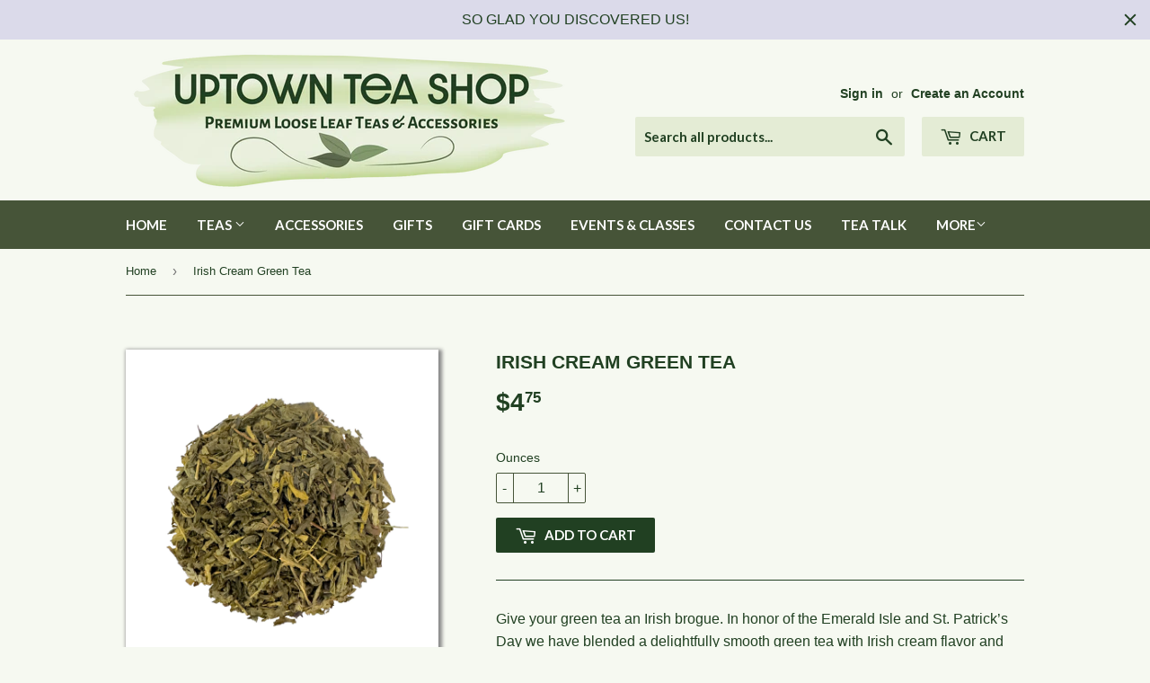

--- FILE ---
content_type: text/html; charset=utf-8
request_url: https://uptownteashop.com/products/irish-cream-green-tea
body_size: 31247
content:
<!doctype html>
<!--[if lt IE 7]><html class="no-js lt-ie9 lt-ie8 lt-ie7" lang="en"> <![endif]-->
<!--[if IE 7]><html class="no-js lt-ie9 lt-ie8" lang="en"> <![endif]-->
<!--[if IE 8]><html class="no-js lt-ie9" lang="en"> <![endif]-->
<!--[if IE 9 ]><html class="ie9 no-js"> <![endif]-->
<!--[if (gt IE 9)|!(IE)]><!--> <html class="no-touch no-js"> <!--<![endif]-->
<head>

  <!-- Basic page needs ================================================== -->
  <meta charset="utf-8">
  <meta http-equiv="X-UA-Compatible" content="IE=edge,chrome=1">

  
  <link rel="shortcut icon" href="//uptownteashop.com/cdn/shop/files/Uptown_Tea_Shop_Favicon_32x32.png?v=1615388896" type="image/png" />
  
  
  <link rel="apple-touch-icon" href="//uptownteashop.com/cdn/shop/t/3/assets/apple-touch-icon.png?v=40785773824861860141615389016">
  <link rel="icon" sizes="192x192" href="//uptownteashop.com/cdn/shop/t/3/assets/android-icon.png?v=40785773824861860141615389030">

  <!-- Title and description ================================================== -->
  <title>
  Irish Cream | Green Tea &ndash; Uptown Tea Shop LLC
  </title>


  
    <meta name="description" content="Give your green tea an Irish brogue. In honor of the Emerald Isle and St. Patrick’s Day we have blended a delightfully smooth green tea with Irish cream flavor and vanilla. Close your eyes, take a sip, and be transported to Ireland as you savor the flavor of this great tasting tea. Sold by the ounce. HOT BREWING INSTRU">
  

  <!-- Product meta ================================================== -->
  
<meta property="og:site_name" content="Uptown Tea Shop LLC">
<meta property="og:url" content="https://uptownteashop.com/products/irish-cream-green-tea">
<meta property="og:title" content="Irish Cream Green Tea">
<meta property="og:type" content="product">
<meta property="og:description" content="Give your green tea an Irish brogue. In honor of the Emerald Isle and St. Patrick’s Day we have blended a delightfully smooth green tea with Irish cream flavor and vanilla. Close your eyes, take a sip, and be transported to Ireland as you savor the flavor of this great tasting tea. Sold by the ounce. HOT BREWING INSTRU"><meta property="og:price:amount" content="4.75">
  <meta property="og:price:currency" content="USD"><meta property="og:image" content="http://uptownteashop.com/cdn/shop/files/uptown-tea-shop-irish-cream-green-tea-0206_1024x1024.jpg?v=1714420393"><meta property="og:image" content="http://uptownteashop.com/cdn/shop/files/uptown-tea-shop-fb-irish-cream-green-tea_1024x1024.jpg?v=1741882740">
<meta property="og:image:secure_url" content="https://uptownteashop.com/cdn/shop/files/uptown-tea-shop-irish-cream-green-tea-0206_1024x1024.jpg?v=1714420393"><meta property="og:image:secure_url" content="https://uptownteashop.com/cdn/shop/files/uptown-tea-shop-fb-irish-cream-green-tea_1024x1024.jpg?v=1741882740">



  <meta name="twitter:card" content="summary_large_image">
  <meta name="twitter:image" content="https://uptownteashop.com/cdn/shop/files/uptown-tea-shop-irish-cream-green-tea-0206_1024x1024.jpg?v=1714420393">
  <meta name="twitter:image:width" content="480">
  <meta name="twitter:image:height" content="480">

<meta name="twitter:title" content="Irish Cream Green Tea">
<meta name="twitter:description" content="Give your green tea an Irish brogue. In honor of the Emerald Isle and St. Patrick’s Day we have blended a delightfully smooth green tea with Irish cream flavor and vanilla. Close your eyes, take a sip, and be transported to Ireland as you savor the flavor of this great tasting tea. Sold by the ounce. HOT BREWING INSTRU">


  <!-- Helpers ================================================== -->
  <link rel="canonical" href="https://uptownteashop.com/products/irish-cream-green-tea">
  <meta name="viewport" content="width=device-width,initial-scale=1">

  <!-- CSS ================================================== -->
  <link href="//uptownteashop.com/cdn/shop/t/3/assets/theme.scss.css?v=88735181274388306661765332492" rel="stylesheet" type="text/css" media="all" />
  


  
    
    
    <link href="//fonts.googleapis.com/css?family=Lato:700" rel="stylesheet" type="text/css" media="all" />
  



  <!-- Header hook for plugins ================================================== -->
  <script>window.performance && window.performance.mark && window.performance.mark('shopify.content_for_header.start');</script><meta id="shopify-digital-wallet" name="shopify-digital-wallet" content="/19801825/digital_wallets/dialog">
<meta name="shopify-checkout-api-token" content="cec3c43dd7acb334391ee1d495623bc6">
<meta id="in-context-paypal-metadata" data-shop-id="19801825" data-venmo-supported="false" data-environment="production" data-locale="en_US" data-paypal-v4="true" data-currency="USD">
<link rel="alternate" type="application/json+oembed" href="https://uptownteashop.com/products/irish-cream-green-tea.oembed">
<script async="async" src="/checkouts/internal/preloads.js?locale=en-US"></script>
<link rel="preconnect" href="https://shop.app" crossorigin="anonymous">
<script async="async" src="https://shop.app/checkouts/internal/preloads.js?locale=en-US&shop_id=19801825" crossorigin="anonymous"></script>
<script id="apple-pay-shop-capabilities" type="application/json">{"shopId":19801825,"countryCode":"US","currencyCode":"USD","merchantCapabilities":["supports3DS"],"merchantId":"gid:\/\/shopify\/Shop\/19801825","merchantName":"Uptown Tea Shop LLC","requiredBillingContactFields":["postalAddress","email","phone"],"requiredShippingContactFields":["postalAddress","email","phone"],"shippingType":"shipping","supportedNetworks":["visa","masterCard","amex","discover","elo","jcb"],"total":{"type":"pending","label":"Uptown Tea Shop LLC","amount":"1.00"},"shopifyPaymentsEnabled":true,"supportsSubscriptions":true}</script>
<script id="shopify-features" type="application/json">{"accessToken":"cec3c43dd7acb334391ee1d495623bc6","betas":["rich-media-storefront-analytics"],"domain":"uptownteashop.com","predictiveSearch":true,"shopId":19801825,"locale":"en"}</script>
<script>var Shopify = Shopify || {};
Shopify.shop = "uptown-tea-shop.myshopify.com";
Shopify.locale = "en";
Shopify.currency = {"active":"USD","rate":"1.0"};
Shopify.country = "US";
Shopify.theme = {"name":"supply-current","id":176983764,"schema_name":"Supply","schema_version":"2.0.6","theme_store_id":679,"role":"main"};
Shopify.theme.handle = "null";
Shopify.theme.style = {"id":null,"handle":null};
Shopify.cdnHost = "uptownteashop.com/cdn";
Shopify.routes = Shopify.routes || {};
Shopify.routes.root = "/";</script>
<script type="module">!function(o){(o.Shopify=o.Shopify||{}).modules=!0}(window);</script>
<script>!function(o){function n(){var o=[];function n(){o.push(Array.prototype.slice.apply(arguments))}return n.q=o,n}var t=o.Shopify=o.Shopify||{};t.loadFeatures=n(),t.autoloadFeatures=n()}(window);</script>
<script>
  window.ShopifyPay = window.ShopifyPay || {};
  window.ShopifyPay.apiHost = "shop.app\/pay";
  window.ShopifyPay.redirectState = null;
</script>
<script id="shop-js-analytics" type="application/json">{"pageType":"product"}</script>
<script defer="defer" async type="module" src="//uptownteashop.com/cdn/shopifycloud/shop-js/modules/v2/client.init-shop-cart-sync_IZsNAliE.en.esm.js"></script>
<script defer="defer" async type="module" src="//uptownteashop.com/cdn/shopifycloud/shop-js/modules/v2/chunk.common_0OUaOowp.esm.js"></script>
<script type="module">
  await import("//uptownteashop.com/cdn/shopifycloud/shop-js/modules/v2/client.init-shop-cart-sync_IZsNAliE.en.esm.js");
await import("//uptownteashop.com/cdn/shopifycloud/shop-js/modules/v2/chunk.common_0OUaOowp.esm.js");

  window.Shopify.SignInWithShop?.initShopCartSync?.({"fedCMEnabled":true,"windoidEnabled":true});

</script>
<script>
  window.Shopify = window.Shopify || {};
  if (!window.Shopify.featureAssets) window.Shopify.featureAssets = {};
  window.Shopify.featureAssets['shop-js'] = {"shop-cart-sync":["modules/v2/client.shop-cart-sync_DLOhI_0X.en.esm.js","modules/v2/chunk.common_0OUaOowp.esm.js"],"init-fed-cm":["modules/v2/client.init-fed-cm_C6YtU0w6.en.esm.js","modules/v2/chunk.common_0OUaOowp.esm.js"],"shop-button":["modules/v2/client.shop-button_BCMx7GTG.en.esm.js","modules/v2/chunk.common_0OUaOowp.esm.js"],"shop-cash-offers":["modules/v2/client.shop-cash-offers_BT26qb5j.en.esm.js","modules/v2/chunk.common_0OUaOowp.esm.js","modules/v2/chunk.modal_CGo_dVj3.esm.js"],"init-windoid":["modules/v2/client.init-windoid_B9PkRMql.en.esm.js","modules/v2/chunk.common_0OUaOowp.esm.js"],"init-shop-email-lookup-coordinator":["modules/v2/client.init-shop-email-lookup-coordinator_DZkqjsbU.en.esm.js","modules/v2/chunk.common_0OUaOowp.esm.js"],"shop-toast-manager":["modules/v2/client.shop-toast-manager_Di2EnuM7.en.esm.js","modules/v2/chunk.common_0OUaOowp.esm.js"],"shop-login-button":["modules/v2/client.shop-login-button_BtqW_SIO.en.esm.js","modules/v2/chunk.common_0OUaOowp.esm.js","modules/v2/chunk.modal_CGo_dVj3.esm.js"],"avatar":["modules/v2/client.avatar_BTnouDA3.en.esm.js"],"pay-button":["modules/v2/client.pay-button_CWa-C9R1.en.esm.js","modules/v2/chunk.common_0OUaOowp.esm.js"],"init-shop-cart-sync":["modules/v2/client.init-shop-cart-sync_IZsNAliE.en.esm.js","modules/v2/chunk.common_0OUaOowp.esm.js"],"init-customer-accounts":["modules/v2/client.init-customer-accounts_DenGwJTU.en.esm.js","modules/v2/client.shop-login-button_BtqW_SIO.en.esm.js","modules/v2/chunk.common_0OUaOowp.esm.js","modules/v2/chunk.modal_CGo_dVj3.esm.js"],"init-shop-for-new-customer-accounts":["modules/v2/client.init-shop-for-new-customer-accounts_JdHXxpS9.en.esm.js","modules/v2/client.shop-login-button_BtqW_SIO.en.esm.js","modules/v2/chunk.common_0OUaOowp.esm.js","modules/v2/chunk.modal_CGo_dVj3.esm.js"],"init-customer-accounts-sign-up":["modules/v2/client.init-customer-accounts-sign-up_D6__K_p8.en.esm.js","modules/v2/client.shop-login-button_BtqW_SIO.en.esm.js","modules/v2/chunk.common_0OUaOowp.esm.js","modules/v2/chunk.modal_CGo_dVj3.esm.js"],"checkout-modal":["modules/v2/client.checkout-modal_C_ZQDY6s.en.esm.js","modules/v2/chunk.common_0OUaOowp.esm.js","modules/v2/chunk.modal_CGo_dVj3.esm.js"],"shop-follow-button":["modules/v2/client.shop-follow-button_XetIsj8l.en.esm.js","modules/v2/chunk.common_0OUaOowp.esm.js","modules/v2/chunk.modal_CGo_dVj3.esm.js"],"lead-capture":["modules/v2/client.lead-capture_DvA72MRN.en.esm.js","modules/v2/chunk.common_0OUaOowp.esm.js","modules/v2/chunk.modal_CGo_dVj3.esm.js"],"shop-login":["modules/v2/client.shop-login_ClXNxyh6.en.esm.js","modules/v2/chunk.common_0OUaOowp.esm.js","modules/v2/chunk.modal_CGo_dVj3.esm.js"],"payment-terms":["modules/v2/client.payment-terms_CNlwjfZz.en.esm.js","modules/v2/chunk.common_0OUaOowp.esm.js","modules/v2/chunk.modal_CGo_dVj3.esm.js"]};
</script>
<script>(function() {
  var isLoaded = false;
  function asyncLoad() {
    if (isLoaded) return;
    isLoaded = true;
    var urls = ["https:\/\/cdn.hextom.com\/js\/quickannouncementbar.js?shop=uptown-tea-shop.myshopify.com"];
    for (var i = 0; i < urls.length; i++) {
      var s = document.createElement('script');
      s.type = 'text/javascript';
      s.async = true;
      s.src = urls[i];
      var x = document.getElementsByTagName('script')[0];
      x.parentNode.insertBefore(s, x);
    }
  };
  if(window.attachEvent) {
    window.attachEvent('onload', asyncLoad);
  } else {
    window.addEventListener('load', asyncLoad, false);
  }
})();</script>
<script id="__st">var __st={"a":19801825,"offset":-18000,"reqid":"6cfba41b-c414-4e76-af9e-7305d361cc84-1768531344","pageurl":"uptownteashop.com\/products\/irish-cream-green-tea","u":"63304855d632","p":"product","rtyp":"product","rid":1529133072459};</script>
<script>window.ShopifyPaypalV4VisibilityTracking = true;</script>
<script id="captcha-bootstrap">!function(){'use strict';const t='contact',e='account',n='new_comment',o=[[t,t],['blogs',n],['comments',n],[t,'customer']],c=[[e,'customer_login'],[e,'guest_login'],[e,'recover_customer_password'],[e,'create_customer']],r=t=>t.map((([t,e])=>`form[action*='/${t}']:not([data-nocaptcha='true']) input[name='form_type'][value='${e}']`)).join(','),a=t=>()=>t?[...document.querySelectorAll(t)].map((t=>t.form)):[];function s(){const t=[...o],e=r(t);return a(e)}const i='password',u='form_key',d=['recaptcha-v3-token','g-recaptcha-response','h-captcha-response',i],f=()=>{try{return window.sessionStorage}catch{return}},m='__shopify_v',_=t=>t.elements[u];function p(t,e,n=!1){try{const o=window.sessionStorage,c=JSON.parse(o.getItem(e)),{data:r}=function(t){const{data:e,action:n}=t;return t[m]||n?{data:e,action:n}:{data:t,action:n}}(c);for(const[e,n]of Object.entries(r))t.elements[e]&&(t.elements[e].value=n);n&&o.removeItem(e)}catch(o){console.error('form repopulation failed',{error:o})}}const l='form_type',E='cptcha';function T(t){t.dataset[E]=!0}const w=window,h=w.document,L='Shopify',v='ce_forms',y='captcha';let A=!1;((t,e)=>{const n=(g='f06e6c50-85a8-45c8-87d0-21a2b65856fe',I='https://cdn.shopify.com/shopifycloud/storefront-forms-hcaptcha/ce_storefront_forms_captcha_hcaptcha.v1.5.2.iife.js',D={infoText:'Protected by hCaptcha',privacyText:'Privacy',termsText:'Terms'},(t,e,n)=>{const o=w[L][v],c=o.bindForm;if(c)return c(t,g,e,D).then(n);var r;o.q.push([[t,g,e,D],n]),r=I,A||(h.body.append(Object.assign(h.createElement('script'),{id:'captcha-provider',async:!0,src:r})),A=!0)});var g,I,D;w[L]=w[L]||{},w[L][v]=w[L][v]||{},w[L][v].q=[],w[L][y]=w[L][y]||{},w[L][y].protect=function(t,e){n(t,void 0,e),T(t)},Object.freeze(w[L][y]),function(t,e,n,w,h,L){const[v,y,A,g]=function(t,e,n){const i=e?o:[],u=t?c:[],d=[...i,...u],f=r(d),m=r(i),_=r(d.filter((([t,e])=>n.includes(e))));return[a(f),a(m),a(_),s()]}(w,h,L),I=t=>{const e=t.target;return e instanceof HTMLFormElement?e:e&&e.form},D=t=>v().includes(t);t.addEventListener('submit',(t=>{const e=I(t);if(!e)return;const n=D(e)&&!e.dataset.hcaptchaBound&&!e.dataset.recaptchaBound,o=_(e),c=g().includes(e)&&(!o||!o.value);(n||c)&&t.preventDefault(),c&&!n&&(function(t){try{if(!f())return;!function(t){const e=f();if(!e)return;const n=_(t);if(!n)return;const o=n.value;o&&e.removeItem(o)}(t);const e=Array.from(Array(32),(()=>Math.random().toString(36)[2])).join('');!function(t,e){_(t)||t.append(Object.assign(document.createElement('input'),{type:'hidden',name:u})),t.elements[u].value=e}(t,e),function(t,e){const n=f();if(!n)return;const o=[...t.querySelectorAll(`input[type='${i}']`)].map((({name:t})=>t)),c=[...d,...o],r={};for(const[a,s]of new FormData(t).entries())c.includes(a)||(r[a]=s);n.setItem(e,JSON.stringify({[m]:1,action:t.action,data:r}))}(t,e)}catch(e){console.error('failed to persist form',e)}}(e),e.submit())}));const S=(t,e)=>{t&&!t.dataset[E]&&(n(t,e.some((e=>e===t))),T(t))};for(const o of['focusin','change'])t.addEventListener(o,(t=>{const e=I(t);D(e)&&S(e,y())}));const B=e.get('form_key'),M=e.get(l),P=B&&M;t.addEventListener('DOMContentLoaded',(()=>{const t=y();if(P)for(const e of t)e.elements[l].value===M&&p(e,B);[...new Set([...A(),...v().filter((t=>'true'===t.dataset.shopifyCaptcha))])].forEach((e=>S(e,t)))}))}(h,new URLSearchParams(w.location.search),n,t,e,['guest_login'])})(!0,!0)}();</script>
<script integrity="sha256-4kQ18oKyAcykRKYeNunJcIwy7WH5gtpwJnB7kiuLZ1E=" data-source-attribution="shopify.loadfeatures" defer="defer" src="//uptownteashop.com/cdn/shopifycloud/storefront/assets/storefront/load_feature-a0a9edcb.js" crossorigin="anonymous"></script>
<script crossorigin="anonymous" defer="defer" src="//uptownteashop.com/cdn/shopifycloud/storefront/assets/shopify_pay/storefront-65b4c6d7.js?v=20250812"></script>
<script data-source-attribution="shopify.dynamic_checkout.dynamic.init">var Shopify=Shopify||{};Shopify.PaymentButton=Shopify.PaymentButton||{isStorefrontPortableWallets:!0,init:function(){window.Shopify.PaymentButton.init=function(){};var t=document.createElement("script");t.src="https://uptownteashop.com/cdn/shopifycloud/portable-wallets/latest/portable-wallets.en.js",t.type="module",document.head.appendChild(t)}};
</script>
<script data-source-attribution="shopify.dynamic_checkout.buyer_consent">
  function portableWalletsHideBuyerConsent(e){var t=document.getElementById("shopify-buyer-consent"),n=document.getElementById("shopify-subscription-policy-button");t&&n&&(t.classList.add("hidden"),t.setAttribute("aria-hidden","true"),n.removeEventListener("click",e))}function portableWalletsShowBuyerConsent(e){var t=document.getElementById("shopify-buyer-consent"),n=document.getElementById("shopify-subscription-policy-button");t&&n&&(t.classList.remove("hidden"),t.removeAttribute("aria-hidden"),n.addEventListener("click",e))}window.Shopify?.PaymentButton&&(window.Shopify.PaymentButton.hideBuyerConsent=portableWalletsHideBuyerConsent,window.Shopify.PaymentButton.showBuyerConsent=portableWalletsShowBuyerConsent);
</script>
<script data-source-attribution="shopify.dynamic_checkout.cart.bootstrap">document.addEventListener("DOMContentLoaded",(function(){function t(){return document.querySelector("shopify-accelerated-checkout-cart, shopify-accelerated-checkout")}if(t())Shopify.PaymentButton.init();else{new MutationObserver((function(e,n){t()&&(Shopify.PaymentButton.init(),n.disconnect())})).observe(document.body,{childList:!0,subtree:!0})}}));
</script>
<link id="shopify-accelerated-checkout-styles" rel="stylesheet" media="screen" href="https://uptownteashop.com/cdn/shopifycloud/portable-wallets/latest/accelerated-checkout-backwards-compat.css" crossorigin="anonymous">
<style id="shopify-accelerated-checkout-cart">
        #shopify-buyer-consent {
  margin-top: 1em;
  display: inline-block;
  width: 100%;
}

#shopify-buyer-consent.hidden {
  display: none;
}

#shopify-subscription-policy-button {
  background: none;
  border: none;
  padding: 0;
  text-decoration: underline;
  font-size: inherit;
  cursor: pointer;
}

#shopify-subscription-policy-button::before {
  box-shadow: none;
}

      </style>

<script>window.performance && window.performance.mark && window.performance.mark('shopify.content_for_header.end');</script>

  

<!--[if lt IE 9]>
<script src="//cdnjs.cloudflare.com/ajax/libs/html5shiv/3.7.2/html5shiv.min.js" type="text/javascript"></script>
<script src="//uptownteashop.com/cdn/shop/t/3/assets/respond.min.js?1086" type="text/javascript"></script>
<link href="//uptownteashop.com/cdn/shop/t/3/assets/respond-proxy.html" id="respond-proxy" rel="respond-proxy" />
<link href="//uptownteashop.com/search?q=382f9d445233a203f4c0e4393432e48e" id="respond-redirect" rel="respond-redirect" />
<script src="//uptownteashop.com/search?q=382f9d445233a203f4c0e4393432e48e" type="text/javascript"></script>
<![endif]-->
<!--[if (lte IE 9) ]><script src="//uptownteashop.com/cdn/shop/t/3/assets/match-media.min.js?1086" type="text/javascript"></script><![endif]-->


  
  

  <script src="//ajax.googleapis.com/ajax/libs/jquery/1.11.0/jquery.min.js" type="text/javascript"></script>


  <!--[if (gt IE 9)|!(IE)]><!--><script src="//uptownteashop.com/cdn/shop/t/3/assets/vendor.js?v=20934897072029105491498247086" defer="defer"></script><!--<![endif]-->
  <!--[if lte IE 9]><script src="//uptownteashop.com/cdn/shop/t/3/assets/vendor.js?v=20934897072029105491498247086"></script><![endif]-->

  <!--[if (gt IE 9)|!(IE)]><!--><script src="//uptownteashop.com/cdn/shop/t/3/assets/theme.js?v=61730175094415410461498247088" defer="defer"></script><!--<![endif]-->
  <!--[if lte IE 9]><script src="//uptownteashop.com/cdn/shop/t/3/assets/theme.js?v=61730175094415410461498247088"></script><![endif]-->


<link href="https://monorail-edge.shopifysvc.com" rel="dns-prefetch">
<script>(function(){if ("sendBeacon" in navigator && "performance" in window) {try {var session_token_from_headers = performance.getEntriesByType('navigation')[0].serverTiming.find(x => x.name == '_s').description;} catch {var session_token_from_headers = undefined;}var session_cookie_matches = document.cookie.match(/_shopify_s=([^;]*)/);var session_token_from_cookie = session_cookie_matches && session_cookie_matches.length === 2 ? session_cookie_matches[1] : "";var session_token = session_token_from_headers || session_token_from_cookie || "";function handle_abandonment_event(e) {var entries = performance.getEntries().filter(function(entry) {return /monorail-edge.shopifysvc.com/.test(entry.name);});if (!window.abandonment_tracked && entries.length === 0) {window.abandonment_tracked = true;var currentMs = Date.now();var navigation_start = performance.timing.navigationStart;var payload = {shop_id: 19801825,url: window.location.href,navigation_start,duration: currentMs - navigation_start,session_token,page_type: "product"};window.navigator.sendBeacon("https://monorail-edge.shopifysvc.com/v1/produce", JSON.stringify({schema_id: "online_store_buyer_site_abandonment/1.1",payload: payload,metadata: {event_created_at_ms: currentMs,event_sent_at_ms: currentMs}}));}}window.addEventListener('pagehide', handle_abandonment_event);}}());</script>
<script id="web-pixels-manager-setup">(function e(e,d,r,n,o){if(void 0===o&&(o={}),!Boolean(null===(a=null===(i=window.Shopify)||void 0===i?void 0:i.analytics)||void 0===a?void 0:a.replayQueue)){var i,a;window.Shopify=window.Shopify||{};var t=window.Shopify;t.analytics=t.analytics||{};var s=t.analytics;s.replayQueue=[],s.publish=function(e,d,r){return s.replayQueue.push([e,d,r]),!0};try{self.performance.mark("wpm:start")}catch(e){}var l=function(){var e={modern:/Edge?\/(1{2}[4-9]|1[2-9]\d|[2-9]\d{2}|\d{4,})\.\d+(\.\d+|)|Firefox\/(1{2}[4-9]|1[2-9]\d|[2-9]\d{2}|\d{4,})\.\d+(\.\d+|)|Chrom(ium|e)\/(9{2}|\d{3,})\.\d+(\.\d+|)|(Maci|X1{2}).+ Version\/(15\.\d+|(1[6-9]|[2-9]\d|\d{3,})\.\d+)([,.]\d+|)( \(\w+\)|)( Mobile\/\w+|) Safari\/|Chrome.+OPR\/(9{2}|\d{3,})\.\d+\.\d+|(CPU[ +]OS|iPhone[ +]OS|CPU[ +]iPhone|CPU IPhone OS|CPU iPad OS)[ +]+(15[._]\d+|(1[6-9]|[2-9]\d|\d{3,})[._]\d+)([._]\d+|)|Android:?[ /-](13[3-9]|1[4-9]\d|[2-9]\d{2}|\d{4,})(\.\d+|)(\.\d+|)|Android.+Firefox\/(13[5-9]|1[4-9]\d|[2-9]\d{2}|\d{4,})\.\d+(\.\d+|)|Android.+Chrom(ium|e)\/(13[3-9]|1[4-9]\d|[2-9]\d{2}|\d{4,})\.\d+(\.\d+|)|SamsungBrowser\/([2-9]\d|\d{3,})\.\d+/,legacy:/Edge?\/(1[6-9]|[2-9]\d|\d{3,})\.\d+(\.\d+|)|Firefox\/(5[4-9]|[6-9]\d|\d{3,})\.\d+(\.\d+|)|Chrom(ium|e)\/(5[1-9]|[6-9]\d|\d{3,})\.\d+(\.\d+|)([\d.]+$|.*Safari\/(?![\d.]+ Edge\/[\d.]+$))|(Maci|X1{2}).+ Version\/(10\.\d+|(1[1-9]|[2-9]\d|\d{3,})\.\d+)([,.]\d+|)( \(\w+\)|)( Mobile\/\w+|) Safari\/|Chrome.+OPR\/(3[89]|[4-9]\d|\d{3,})\.\d+\.\d+|(CPU[ +]OS|iPhone[ +]OS|CPU[ +]iPhone|CPU IPhone OS|CPU iPad OS)[ +]+(10[._]\d+|(1[1-9]|[2-9]\d|\d{3,})[._]\d+)([._]\d+|)|Android:?[ /-](13[3-9]|1[4-9]\d|[2-9]\d{2}|\d{4,})(\.\d+|)(\.\d+|)|Mobile Safari.+OPR\/([89]\d|\d{3,})\.\d+\.\d+|Android.+Firefox\/(13[5-9]|1[4-9]\d|[2-9]\d{2}|\d{4,})\.\d+(\.\d+|)|Android.+Chrom(ium|e)\/(13[3-9]|1[4-9]\d|[2-9]\d{2}|\d{4,})\.\d+(\.\d+|)|Android.+(UC? ?Browser|UCWEB|U3)[ /]?(15\.([5-9]|\d{2,})|(1[6-9]|[2-9]\d|\d{3,})\.\d+)\.\d+|SamsungBrowser\/(5\.\d+|([6-9]|\d{2,})\.\d+)|Android.+MQ{2}Browser\/(14(\.(9|\d{2,})|)|(1[5-9]|[2-9]\d|\d{3,})(\.\d+|))(\.\d+|)|K[Aa][Ii]OS\/(3\.\d+|([4-9]|\d{2,})\.\d+)(\.\d+|)/},d=e.modern,r=e.legacy,n=navigator.userAgent;return n.match(d)?"modern":n.match(r)?"legacy":"unknown"}(),u="modern"===l?"modern":"legacy",c=(null!=n?n:{modern:"",legacy:""})[u],f=function(e){return[e.baseUrl,"/wpm","/b",e.hashVersion,"modern"===e.buildTarget?"m":"l",".js"].join("")}({baseUrl:d,hashVersion:r,buildTarget:u}),m=function(e){var d=e.version,r=e.bundleTarget,n=e.surface,o=e.pageUrl,i=e.monorailEndpoint;return{emit:function(e){var a=e.status,t=e.errorMsg,s=(new Date).getTime(),l=JSON.stringify({metadata:{event_sent_at_ms:s},events:[{schema_id:"web_pixels_manager_load/3.1",payload:{version:d,bundle_target:r,page_url:o,status:a,surface:n,error_msg:t},metadata:{event_created_at_ms:s}}]});if(!i)return console&&console.warn&&console.warn("[Web Pixels Manager] No Monorail endpoint provided, skipping logging."),!1;try{return self.navigator.sendBeacon.bind(self.navigator)(i,l)}catch(e){}var u=new XMLHttpRequest;try{return u.open("POST",i,!0),u.setRequestHeader("Content-Type","text/plain"),u.send(l),!0}catch(e){return console&&console.warn&&console.warn("[Web Pixels Manager] Got an unhandled error while logging to Monorail."),!1}}}}({version:r,bundleTarget:l,surface:e.surface,pageUrl:self.location.href,monorailEndpoint:e.monorailEndpoint});try{o.browserTarget=l,function(e){var d=e.src,r=e.async,n=void 0===r||r,o=e.onload,i=e.onerror,a=e.sri,t=e.scriptDataAttributes,s=void 0===t?{}:t,l=document.createElement("script"),u=document.querySelector("head"),c=document.querySelector("body");if(l.async=n,l.src=d,a&&(l.integrity=a,l.crossOrigin="anonymous"),s)for(var f in s)if(Object.prototype.hasOwnProperty.call(s,f))try{l.dataset[f]=s[f]}catch(e){}if(o&&l.addEventListener("load",o),i&&l.addEventListener("error",i),u)u.appendChild(l);else{if(!c)throw new Error("Did not find a head or body element to append the script");c.appendChild(l)}}({src:f,async:!0,onload:function(){if(!function(){var e,d;return Boolean(null===(d=null===(e=window.Shopify)||void 0===e?void 0:e.analytics)||void 0===d?void 0:d.initialized)}()){var d=window.webPixelsManager.init(e)||void 0;if(d){var r=window.Shopify.analytics;r.replayQueue.forEach((function(e){var r=e[0],n=e[1],o=e[2];d.publishCustomEvent(r,n,o)})),r.replayQueue=[],r.publish=d.publishCustomEvent,r.visitor=d.visitor,r.initialized=!0}}},onerror:function(){return m.emit({status:"failed",errorMsg:"".concat(f," has failed to load")})},sri:function(e){var d=/^sha384-[A-Za-z0-9+/=]+$/;return"string"==typeof e&&d.test(e)}(c)?c:"",scriptDataAttributes:o}),m.emit({status:"loading"})}catch(e){m.emit({status:"failed",errorMsg:(null==e?void 0:e.message)||"Unknown error"})}}})({shopId: 19801825,storefrontBaseUrl: "https://uptownteashop.com",extensionsBaseUrl: "https://extensions.shopifycdn.com/cdn/shopifycloud/web-pixels-manager",monorailEndpoint: "https://monorail-edge.shopifysvc.com/unstable/produce_batch",surface: "storefront-renderer",enabledBetaFlags: ["2dca8a86"],webPixelsConfigList: [{"id":"shopify-app-pixel","configuration":"{}","eventPayloadVersion":"v1","runtimeContext":"STRICT","scriptVersion":"0450","apiClientId":"shopify-pixel","type":"APP","privacyPurposes":["ANALYTICS","MARKETING"]},{"id":"shopify-custom-pixel","eventPayloadVersion":"v1","runtimeContext":"LAX","scriptVersion":"0450","apiClientId":"shopify-pixel","type":"CUSTOM","privacyPurposes":["ANALYTICS","MARKETING"]}],isMerchantRequest: false,initData: {"shop":{"name":"Uptown Tea Shop LLC","paymentSettings":{"currencyCode":"USD"},"myshopifyDomain":"uptown-tea-shop.myshopify.com","countryCode":"US","storefrontUrl":"https:\/\/uptownteashop.com"},"customer":null,"cart":null,"checkout":null,"productVariants":[{"price":{"amount":4.75,"currencyCode":"USD"},"product":{"title":"Irish Cream Green Tea","vendor":"Uptown Tea Shop","id":"1529133072459","untranslatedTitle":"Irish Cream Green Tea","url":"\/products\/irish-cream-green-tea","type":"Green Tea"},"id":"40193884586171","image":{"src":"\/\/uptownteashop.com\/cdn\/shop\/files\/uptown-tea-shop-irish-cream-green-tea-0206.jpg?v=1714420393"},"sku":"","title":"Default Title","untranslatedTitle":"Default Title"}],"purchasingCompany":null},},"https://uptownteashop.com/cdn","fcfee988w5aeb613cpc8e4bc33m6693e112",{"modern":"","legacy":""},{"shopId":"19801825","storefrontBaseUrl":"https:\/\/uptownteashop.com","extensionBaseUrl":"https:\/\/extensions.shopifycdn.com\/cdn\/shopifycloud\/web-pixels-manager","surface":"storefront-renderer","enabledBetaFlags":"[\"2dca8a86\"]","isMerchantRequest":"false","hashVersion":"fcfee988w5aeb613cpc8e4bc33m6693e112","publish":"custom","events":"[[\"page_viewed\",{}],[\"product_viewed\",{\"productVariant\":{\"price\":{\"amount\":4.75,\"currencyCode\":\"USD\"},\"product\":{\"title\":\"Irish Cream Green Tea\",\"vendor\":\"Uptown Tea Shop\",\"id\":\"1529133072459\",\"untranslatedTitle\":\"Irish Cream Green Tea\",\"url\":\"\/products\/irish-cream-green-tea\",\"type\":\"Green Tea\"},\"id\":\"40193884586171\",\"image\":{\"src\":\"\/\/uptownteashop.com\/cdn\/shop\/files\/uptown-tea-shop-irish-cream-green-tea-0206.jpg?v=1714420393\"},\"sku\":\"\",\"title\":\"Default Title\",\"untranslatedTitle\":\"Default Title\"}}]]"});</script><script>
  window.ShopifyAnalytics = window.ShopifyAnalytics || {};
  window.ShopifyAnalytics.meta = window.ShopifyAnalytics.meta || {};
  window.ShopifyAnalytics.meta.currency = 'USD';
  var meta = {"product":{"id":1529133072459,"gid":"gid:\/\/shopify\/Product\/1529133072459","vendor":"Uptown Tea Shop","type":"Green Tea","handle":"irish-cream-green-tea","variants":[{"id":40193884586171,"price":475,"name":"Irish Cream Green Tea","public_title":null,"sku":""}],"remote":false},"page":{"pageType":"product","resourceType":"product","resourceId":1529133072459,"requestId":"6cfba41b-c414-4e76-af9e-7305d361cc84-1768531344"}};
  for (var attr in meta) {
    window.ShopifyAnalytics.meta[attr] = meta[attr];
  }
</script>
<script class="analytics">
  (function () {
    var customDocumentWrite = function(content) {
      var jquery = null;

      if (window.jQuery) {
        jquery = window.jQuery;
      } else if (window.Checkout && window.Checkout.$) {
        jquery = window.Checkout.$;
      }

      if (jquery) {
        jquery('body').append(content);
      }
    };

    var hasLoggedConversion = function(token) {
      if (token) {
        return document.cookie.indexOf('loggedConversion=' + token) !== -1;
      }
      return false;
    }

    var setCookieIfConversion = function(token) {
      if (token) {
        var twoMonthsFromNow = new Date(Date.now());
        twoMonthsFromNow.setMonth(twoMonthsFromNow.getMonth() + 2);

        document.cookie = 'loggedConversion=' + token + '; expires=' + twoMonthsFromNow;
      }
    }

    var trekkie = window.ShopifyAnalytics.lib = window.trekkie = window.trekkie || [];
    if (trekkie.integrations) {
      return;
    }
    trekkie.methods = [
      'identify',
      'page',
      'ready',
      'track',
      'trackForm',
      'trackLink'
    ];
    trekkie.factory = function(method) {
      return function() {
        var args = Array.prototype.slice.call(arguments);
        args.unshift(method);
        trekkie.push(args);
        return trekkie;
      };
    };
    for (var i = 0; i < trekkie.methods.length; i++) {
      var key = trekkie.methods[i];
      trekkie[key] = trekkie.factory(key);
    }
    trekkie.load = function(config) {
      trekkie.config = config || {};
      trekkie.config.initialDocumentCookie = document.cookie;
      var first = document.getElementsByTagName('script')[0];
      var script = document.createElement('script');
      script.type = 'text/javascript';
      script.onerror = function(e) {
        var scriptFallback = document.createElement('script');
        scriptFallback.type = 'text/javascript';
        scriptFallback.onerror = function(error) {
                var Monorail = {
      produce: function produce(monorailDomain, schemaId, payload) {
        var currentMs = new Date().getTime();
        var event = {
          schema_id: schemaId,
          payload: payload,
          metadata: {
            event_created_at_ms: currentMs,
            event_sent_at_ms: currentMs
          }
        };
        return Monorail.sendRequest("https://" + monorailDomain + "/v1/produce", JSON.stringify(event));
      },
      sendRequest: function sendRequest(endpointUrl, payload) {
        // Try the sendBeacon API
        if (window && window.navigator && typeof window.navigator.sendBeacon === 'function' && typeof window.Blob === 'function' && !Monorail.isIos12()) {
          var blobData = new window.Blob([payload], {
            type: 'text/plain'
          });

          if (window.navigator.sendBeacon(endpointUrl, blobData)) {
            return true;
          } // sendBeacon was not successful

        } // XHR beacon

        var xhr = new XMLHttpRequest();

        try {
          xhr.open('POST', endpointUrl);
          xhr.setRequestHeader('Content-Type', 'text/plain');
          xhr.send(payload);
        } catch (e) {
          console.log(e);
        }

        return false;
      },
      isIos12: function isIos12() {
        return window.navigator.userAgent.lastIndexOf('iPhone; CPU iPhone OS 12_') !== -1 || window.navigator.userAgent.lastIndexOf('iPad; CPU OS 12_') !== -1;
      }
    };
    Monorail.produce('monorail-edge.shopifysvc.com',
      'trekkie_storefront_load_errors/1.1',
      {shop_id: 19801825,
      theme_id: 176983764,
      app_name: "storefront",
      context_url: window.location.href,
      source_url: "//uptownteashop.com/cdn/s/trekkie.storefront.cd680fe47e6c39ca5d5df5f0a32d569bc48c0f27.min.js"});

        };
        scriptFallback.async = true;
        scriptFallback.src = '//uptownteashop.com/cdn/s/trekkie.storefront.cd680fe47e6c39ca5d5df5f0a32d569bc48c0f27.min.js';
        first.parentNode.insertBefore(scriptFallback, first);
      };
      script.async = true;
      script.src = '//uptownteashop.com/cdn/s/trekkie.storefront.cd680fe47e6c39ca5d5df5f0a32d569bc48c0f27.min.js';
      first.parentNode.insertBefore(script, first);
    };
    trekkie.load(
      {"Trekkie":{"appName":"storefront","development":false,"defaultAttributes":{"shopId":19801825,"isMerchantRequest":null,"themeId":176983764,"themeCityHash":"3573793034512495690","contentLanguage":"en","currency":"USD","eventMetadataId":"6f7a3b1e-2e5d-4ed9-9c4a-11b20cdea58b"},"isServerSideCookieWritingEnabled":true,"monorailRegion":"shop_domain","enabledBetaFlags":["65f19447"]},"Session Attribution":{},"S2S":{"facebookCapiEnabled":false,"source":"trekkie-storefront-renderer","apiClientId":580111}}
    );

    var loaded = false;
    trekkie.ready(function() {
      if (loaded) return;
      loaded = true;

      window.ShopifyAnalytics.lib = window.trekkie;

      var originalDocumentWrite = document.write;
      document.write = customDocumentWrite;
      try { window.ShopifyAnalytics.merchantGoogleAnalytics.call(this); } catch(error) {};
      document.write = originalDocumentWrite;

      window.ShopifyAnalytics.lib.page(null,{"pageType":"product","resourceType":"product","resourceId":1529133072459,"requestId":"6cfba41b-c414-4e76-af9e-7305d361cc84-1768531344","shopifyEmitted":true});

      var match = window.location.pathname.match(/checkouts\/(.+)\/(thank_you|post_purchase)/)
      var token = match? match[1]: undefined;
      if (!hasLoggedConversion(token)) {
        setCookieIfConversion(token);
        window.ShopifyAnalytics.lib.track("Viewed Product",{"currency":"USD","variantId":40193884586171,"productId":1529133072459,"productGid":"gid:\/\/shopify\/Product\/1529133072459","name":"Irish Cream Green Tea","price":"4.75","sku":"","brand":"Uptown Tea Shop","variant":null,"category":"Green Tea","nonInteraction":true,"remote":false},undefined,undefined,{"shopifyEmitted":true});
      window.ShopifyAnalytics.lib.track("monorail:\/\/trekkie_storefront_viewed_product\/1.1",{"currency":"USD","variantId":40193884586171,"productId":1529133072459,"productGid":"gid:\/\/shopify\/Product\/1529133072459","name":"Irish Cream Green Tea","price":"4.75","sku":"","brand":"Uptown Tea Shop","variant":null,"category":"Green Tea","nonInteraction":true,"remote":false,"referer":"https:\/\/uptownteashop.com\/products\/irish-cream-green-tea"});
      }
    });


        var eventsListenerScript = document.createElement('script');
        eventsListenerScript.async = true;
        eventsListenerScript.src = "//uptownteashop.com/cdn/shopifycloud/storefront/assets/shop_events_listener-3da45d37.js";
        document.getElementsByTagName('head')[0].appendChild(eventsListenerScript);

})();</script>
<script
  defer
  src="https://uptownteashop.com/cdn/shopifycloud/perf-kit/shopify-perf-kit-3.0.3.min.js"
  data-application="storefront-renderer"
  data-shop-id="19801825"
  data-render-region="gcp-us-central1"
  data-page-type="product"
  data-theme-instance-id="176983764"
  data-theme-name="Supply"
  data-theme-version="2.0.6"
  data-monorail-region="shop_domain"
  data-resource-timing-sampling-rate="10"
  data-shs="true"
  data-shs-beacon="true"
  data-shs-export-with-fetch="true"
  data-shs-logs-sample-rate="1"
  data-shs-beacon-endpoint="https://uptownteashop.com/api/collect"
></script>
</head>

<body id="irish-cream-green-tea" class="template-product" >

  <div id="shopify-section-header" class="shopify-section header-section"><header class="site-header" role="banner" data-section-id="header" data-section-type="header-section">
  <div class="wrapper">

    <div class="grid--full">
      <div class="grid-item large--one-half">
        
          <div class="h1 header-logo" itemscope itemtype="http://schema.org/Organization">
        
          
          
            <a href="/" itemprop="url">
              <img src="//uptownteashop.com/cdn/shop/files/Uptown_Tea_Shop_Logo_Logo_500x.png?v=1615328526"
                   srcset="//uptownteashop.com/cdn/shop/files/Uptown_Tea_Shop_Logo_Logo_500x.png?v=1615328526 1x, //uptownteashop.com/cdn/shop/files/Uptown_Tea_Shop_Logo_Logo_500x@2x.png?v=1615328526 2x"
                   alt="Uptown Tea Shop LLC"
                   itemprop="logo">
            </a>
          
        
          </div>
        
      </div>

      <div class="grid-item large--one-half text-center large--text-right">
        
          <div class="site-header--text-links">
            

            
              <span class="site-header--meta-links medium-down--hide">
                
                  <a href="https://uptownteashop.com/customer_authentication/redirect?locale=en&amp;region_country=US" id="customer_login_link">Sign in</a>
                  <span class="site-header--spacer">or</span>
                  <a href="https://shopify.com/19801825/account?locale=en" id="customer_register_link">Create an Account</a>
                
              </span>
            
          </div>

          <br class="medium-down--hide">
        

        <form action="/search" method="get" class="search-bar" role="search">
  <input type="hidden" name="type" value="product">

  <input type="search" name="q" value="" placeholder="Search all products..." aria-label="Search all products...">
  <button type="submit" class="search-bar--submit icon-fallback-text">
    <span class="icon icon-search" aria-hidden="true"></span>
    <span class="fallback-text">Search</span>
  </button>
</form>


        <a href="/cart" class="header-cart-btn cart-toggle">
          <span class="icon icon-cart"></span>
          Cart <span class="cart-count cart-badge--desktop hidden-count">0</span>
        </a>
      </div>
    </div>

  </div>
</header>

<nav class="nav-bar" role="navigation">
  <div class="wrapper">
    <form action="/search" method="get" class="search-bar" role="search">
  <input type="hidden" name="type" value="product">

  <input type="search" name="q" value="" placeholder="Search all products..." aria-label="Search all products...">
  <button type="submit" class="search-bar--submit icon-fallback-text">
    <span class="icon icon-search" aria-hidden="true"></span>
    <span class="fallback-text">Search</span>
  </button>
</form>

    <ul class="site-nav" id="accessibleNav">
  
  
    
    
      <li >
        <a href="/">Home</a>
      </li>
    
  
    
    
      <li class="site-nav--has-dropdown" aria-haspopup="true">
        <a href="/collections/teas">
          Teas
          <span class="icon-fallback-text">
            <span class="icon icon-arrow-down" aria-hidden="true"></span>
          </span>
        </a>
        <ul class="site-nav--dropdown">
          
            <li ><a href="/collections/black-teas">Black Teas</a></li>
          
            <li ><a href="/collections/green-tea">Green Teas</a></li>
          
            <li ><a href="/collections/white-tea">White Teas</a></li>
          
            <li ><a href="/collections/oolong-tea">Oolong Teas</a></li>
          
            <li ><a href="/collections/rooibos-teas">Rooibos Teas</a></li>
          
            <li ><a href="/collections/herbal-tisane">Herbal/Tisane</a></li>
          
            <li ><a href="/collections/connoisseur-teas">Connoisseur Teas</a></li>
          
            <li ><a href="/collections/organic-teas">Organic Teas</a></li>
          
            <li ><a href="/collections/kid-friendly-teas">Kid-Friendly Teas</a></li>
          
            <li ><a href="/collections/caffeine-free-tea">Caffeine Free Teas</a></li>
          
            <li ><a href="/collections/decaffeinated-tea">Decaffeinated Teas</a></li>
          
        </ul>
      </li>
    
  
    
    
      <li >
        <a href="/collections/accessories">Accessories</a>
      </li>
    
  
    
    
      <li >
        <a href="/collections/gifts">Gifts</a>
      </li>
    
  
    
    
      <li >
        <a href="/collections/gift-cards">Gift Cards</a>
      </li>
    
  
    
    
      <li >
        <a href="/collections/events">Events & Classes</a>
      </li>
    
  
    
    
      <li >
        <a href="/pages/contact-us">Contact Us</a>
      </li>
    
  
    
    
      <li >
        <a href="/blogs/teatalk">Tea Talk</a>
      </li>
    
  
    
    
      <li >
        <a href="/policies/refund-policy">Refund Policy</a>
      </li>
    
  

  
    
      <li class="customer-navlink large--hide"><a href="https://uptownteashop.com/customer_authentication/redirect?locale=en&amp;region_country=US" id="customer_login_link">Sign in</a></li>
      <li class="customer-navlink large--hide"><a href="https://shopify.com/19801825/account?locale=en" id="customer_register_link">Create an Account</a></li>
    
  
</ul>

  </div>
</nav>

<div id="mobileNavBar">
  <div class="display-table-cell">
    <a class="menu-toggle mobileNavBar-link"><span class="icon icon-hamburger"></span>Menu</a>
  </div>
  <div class="display-table-cell">
    <a href="/cart" class="cart-toggle mobileNavBar-link">
      <span class="icon icon-cart"></span>
      Cart <span class="cart-count hidden-count">0</span>
    </a>
  </div>
</div>


</div>

  <main class="wrapper main-content" role="main">

    

<div id="shopify-section-product-template" class="shopify-section product-template-section"><div id="ProductSection" data-section-id="product-template" data-section-type="product-template" data-zoom-toggle="zoom-in" data-zoom-enabled="false" data-related-enabled="" data-social-sharing="" data-show-compare-at-price="false" data-stock="false" data-incoming-transfer="false">





<nav class="breadcrumb" role="navigation" aria-label="breadcrumbs">
  <a href="/" title="Back to the frontpage">Home</a>

  

    
    <span class="divider" aria-hidden="true">&rsaquo;</span>
    <span class="breadcrumb--truncate">Irish Cream Green Tea</span>

  
</nav>



<div class="grid" itemscope itemtype="http://schema.org/Product">
  <meta itemprop="url" content="https://uptownteashop.com/products/irish-cream-green-tea">
  <meta itemprop="image" content="//uptownteashop.com/cdn/shop/files/uptown-tea-shop-irish-cream-green-tea-0206_1500x.jpg?v=1714420393">

  <div class="grid-item large--two-fifths">
    <div class="grid">
      <div class="grid-item large--eleven-twelfths text-center">
        <div class="product-photo-container" id="productPhoto">
          
          <img id="productPhotoImg" src="//uptownteashop.com/cdn/shop/files/uptown-tea-shop-irish-cream-green-tea-0206_1500x.jpg?v=1714420393" alt="Irish Cream Green Tea" >
        </div>
        
          <ul class="product-photo-thumbs grid-uniform" id="productThumbs-product-template">

            
              <li class="grid-item medium-down--one-quarter large--one-quarter">
                <a href="//uptownteashop.com/cdn/shop/files/uptown-tea-shop-irish-cream-green-tea-0206_1500x.jpg?v=1714420393" class="product-photo-thumb product-photo-thumb-product-template" data-image-id="41661303259390">
                  <img src="//uptownteashop.com/cdn/shop/files/uptown-tea-shop-irish-cream-green-tea-0206_180x.jpg?v=1714420393" alt="Irish Cream Green Tea">
                </a>
              </li>
            
              <li class="grid-item medium-down--one-quarter large--one-quarter">
                <a href="//uptownteashop.com/cdn/shop/files/uptown-tea-shop-fb-irish-cream-green-tea_1500x.jpg?v=1741882740" class="product-photo-thumb product-photo-thumb-product-template" data-image-id="44156967026942">
                  <img src="//uptownteashop.com/cdn/shop/files/uptown-tea-shop-fb-irish-cream-green-tea_180x.jpg?v=1741882740" alt="Irish Cream Green Tea">
                </a>
              </li>
            

          </ul>
        

      </div>
    </div>

  </div>

  <div class="grid-item large--three-fifths">

    <h1 class="h2" itemprop="name">Irish Cream Green Tea</h1>

    

    <div itemprop="offers" itemscope itemtype="http://schema.org/Offer">

      

      <meta itemprop="priceCurrency" content="USD">
      <meta itemprop="price" content="4.75">

      <ul class="inline-list product-meta">
        <li>
          <span id="productPrice-product-template" class="h1">
            





<small aria-hidden="true">$4<sup>75</sup></small>
<span class="visually-hidden">$4.75</span>

          </span>
        </li>
        
        
      </ul>

      <hr id="variantBreak" class="hr--clear hr--small">

      <link itemprop="availability" href="http://schema.org/InStock">

      <form action="/cart/add" method="post" enctype="multipart/form-data" id="addToCartForm">
        <select name="id" id="productSelect-product-template" class="product-variants product-variants-product-template">
          
            

              <option  selected="selected"  data-sku="" value="40193884586171">Default Title - $4.75 USD</option>

            
          
        </select>

        
          
              <label for="quantity" class="quantity-selector quantity-selector-product-template">Ounces</label>
              <input type="number" id="quantity" name="quantity" value="1" min="1" class="quantity-selector">
          
        

        
           <button type="submit" name="add" id="addToCart" class="btn">
             <span class="icon icon-cart"></span>
             <span id="addToCartText-product-template">Add to Cart</span>
           </button>
        

        

        

      </form>

      <hr>

    </div>

    <div class="product-description rte" itemprop="description">
      <p>Give your green tea an Irish brogue. In honor of the Emerald Isle and St. Patrick’s Day we have blended a delightfully smooth green tea with Irish cream flavor and vanilla. Close your eyes, take a sip, and be transported to Ireland as you savor the flavor of this great tasting tea.</p>
<p><em>Sold by the ounce.</em></p>
<!-- ====== HOT BREWING INSTRUCTIONS ====== --><hr>
<p style="text-align: center; letter-spacing: 3px;">HOT BREWING INSTRUCTIONS:</p>
<div style="position: relative; width: 100%; height: auto;">
<!-- ---- TEA AMOUNT ---- -->
<div style="width: 100%; height: 75px; margin: 15px 10px 15px 10px; display: flex; align-content: flex-start;" title="Brewing Instructions: Tea Amount">
<div style="width: 25%; margin: 5px;"><svg width="100%" height="100%" viewbox="0 0 1900 1200"><path style="fill: #ed474a; opacity: 0.6;" d="m47.61,443.34c-88.87,289.96,208.91,740.3,585.05,731.31,281.26-6.72,495.15-267.62,548.48-511.92,5.14-23.56,76.98-377.01-146.26-548.48-194.41-149.33-463.78-46.35-585.05,0C340.07,156.21,108.48,244.74,47.61,443.34Z"></path> <path style="fill: #1e3b1f;" d="m1683.95,192.02c-87.1,76.21-381.04,228.63-555.23,321.7-133.94,71.57-197.06,164.24-219.09,203.26l-534.04,41.79c-28.54,2.23-37.92,39.48-13.81,54.91,99.19,63.49,286.88,161.75,442.07,116.15,222.31-65.32,174.56-218.23,174.56-218.23,0,0,4.31-125.4,857.96-476.03,112.59-46.25-65.32-119.76-152.42-43.55Z"></path> <path style="fill: #5c674c;" d="m185.24,608.98c24.64-7.44,54.66-15.49,111.81-38.9,57.15-23.41,72.84-33.76,112.58-40.91,38.83-6.99,73.58-6.16,102.78,3.74,29.2,9.9,39.45,13.94,85.07,22.59,45.09,8.55,63.05,9.37,63.05,9.37,0,0-24,51.73-42.77,68.86-18.77,17.13-51.04,39.39-81.66,44.91-25.89,4.66-72.35,1.26-97.97-5.28-25.62-6.54-66.29-16.77-95.88-28.42-29.59-11.64-57.3-25.76-81.38-29.27-24.07-3.51-75.63-6.69-75.63-6.69Z"></path> <path style="fill: #465438;" d="m506.22,682.6c-24.13,0-51.39-3.14-68.54-7.52l-2.51-.64c-25.82-6.58-64.83-16.53-93.58-27.84-7.86-3.09-15.63-6.37-23.14-9.55-20.76-8.78-40.38-17.07-57.84-19.61-23.72-3.46-74.97-6.64-75.48-6.67l-10-.62,9.59-2.9c2.94-.89,5.96-1.79,9.09-2.72,23.3-6.93,52.31-15.55,102.55-36.13,15.01-6.15,27.04-11.34,37.65-15.93,29.53-12.76,45.8-19.78,75.29-25.09,40.05-7.21,74.93-5.93,103.67,3.81l6.22,2.11c24.3,8.27,36.5,12.43,78.61,20.42,44.38,8.42,62.62,9.33,62.8,9.34l2.67.12-1.13,2.43c-.99,2.13-24.37,52.25-43.19,69.43-20.11,18.36-52.36,39.91-82.55,45.35-8.52,1.53-19.03,2.21-30.2,2.21Zm-310.9-74.76c16.25,1.11,48.37,3.5,65.81,6.04,17.92,2.61,37.74,10.99,58.72,19.86,7.49,3.17,15.23,6.44,23.05,9.51,28.54,11.23,67.42,21.14,93.15,27.71l2.52.64c24.73,6.31,70.73,10.02,97.21,5.25,19.3-3.48,50.66-16.98,80.77-44.47,16.01-14.62,36.28-55.62,41.22-65.92-6.47-.53-25.05-2.46-60.63-9.21-42.35-8.04-54.63-12.22-79.1-20.54l-6.21-2.11c-28.15-9.54-62.43-10.78-101.88-3.67-29.08,5.24-45.21,12.21-74.5,24.86-10.62,4.59-22.67,9.79-37.71,15.95-50.07,20.51-79.11,29.18-102.41,36.11Zm161.96-8.24l1.36-.06c-2.19.18-4.44.32-6.72.45-2.27.14-4.57.27-6.84.41,10.01.37,21.7.81,29.21-2.45.92,1.47,10.53,1.73,10.72,1.39,1.98-.35,3.99-.64,6.03-.9-1.4.16-2.8.33-4.18.52,1.38-.19,2.78-.36,4.18-.52,12.89-1.54,26.98-1.03,41.45.12,2.01.14,4.88.35,8.18.59,3.3.27,7.04.59,10.79.9,7.5.68,15.04,1.43,19.17,1.96,1.2.14,2.39.27,3.6.41q-2-.28-4.01-.57c5.1-.04,9.7-.08,14.17-.05-.77-.27-.89-.49-2.73-.92l2.26.3c2.11-.5,6.87-.13,9.14-.27-.5.3,1.26.47,2.82.61l-.6-.25c5.91.51,12.82.52,18.12.78.74.02,1.29.15,1.62.28l5.1-.14c-.4.44,4.22.49,1.78.71.96-.11,1.92-.16,2.87-.2.96-.05,1.92-.08,2.87-.11,1.9-.06,3.78-.12,5.6-.39,13.01-.2,26.9-1.36,40.11-4.09l-.35-.11c2.31-.51,4.45-1.12,6.71-1.7,2.25-.69,4.63-1.33,7.45-1.76.96-.35,2.04-.69,3.12-1.07,1.07-.42,2.15-.84,3.16-1.24,2.01-.81,3.71-1.59,4.36-2.24,1.11-.35,2.07-.6,2.89-.96.83-.35,1.58-.68,2.32-1.02,1.48-.67,2.94-1.35,5.05-2.18-.63-.03.37-.51,1.24-.94.87-.41,1.63-.85.51-.61-3.06.35-3.03.92-5.6,1.23l.12.12-4.27,1.18c-1.43.38-2.89.64-4.34.97l-4.33.96-2.16.49-2.2.37c-2.92.5-5.85,1.01-8.78,1.51-2.96.39-5.92.77-8.89,1.16-.98.22-1.98.37-2.99.5-1.01.13-2.04.26-3.06.39-2.06.24-4.15.48-6.25.67-2.11.13-4.23.26-6.35.39-2.12.12-4.22.31-6.31.37-4.5.22-9.19.53-13.74.63-2.27.08-4.51.16-6.66.23-2.16.05-4.23.09-6.18.13-1.86.08-3.19-.31-4.76-.59-3.58-.06-7.65-.18-11.83-.39-4.19-.23-8.48-.42-12.54-.58.15.02.3.03.4.04-4.3-.22-7.49-.89-11.7-1.13.01.13-.64.09-.96.14-.34-.33-6.55-.46-12.87-.58-6.32-.11-12.74-.16-13.47-.38-.44,0-.9,0-1.36,0-8.89-.84-18.11-2.4-25.81-2.46-1.68.23-3.56.47-4.97.78-1.36-.28-1.62.23-3.26.14-4.15-1.28-6.59-.73-4.44-.31-3.42.19-6.85.07-9.89.16-1.41.12-2.8.25-4.22.37-1.2.13-1.88-.04-2.49-.32-3.08.23-2.18-.08-5.42-.1-.8-.4-8.09.94-9.01.89l.53-.09c-3.74.12-6.27-.62-9.93-.43-10.18.25-21.23,1.5-30.62,2.28-.05.45,2.06-.31,2.22.26-5.53.49-11.17.51-16.75,1.12-1.02,0-2.28-.08-2.75-.17-1.8.06-1.02.35-2.33.46l-.23-.38c-1.86.58-2.84-.08-4.61.32-.07.17-.73.28-1.36.35-.09-.42-1.96.28-1.92-.11v.03c-.4.05-.67.12-1.15.11-.71.25-7.36,2.4-8.07,2.69l-.35-.02c-1.02.17-1.4.56-.8.54l-1.26.17.14-.05-1.25.17c-.24,0-.53-.16-.2-.4-.68.26-1.47.46-2.18.5,2.01-.05,4.5-.07,6.62.05-.82.26-2.38.29-3.29.48-1.13-.11-3.42.01-5.2.09-.38.08-.57.6-1.47.53-.48-.26-.98.18-1.74.06.8-.32,1.63-.38,2.48-.49-.21-.37-2.1.07-2.78.08-.29.17-1.94.33-2.94.61.38-.44-.86-.09-1.51-.19-.7.07-1.11.3-.81.38-.15.44,2.78-.23,1.9.35-.29-.15-1.62.15-2.35.29.03.22.52.08.09.37-.82.09-1.63.5-2.13.35.14-.09.48-.11.72-.14-1.06.16,5.45-2.4,4.11-2.04.38.13-5.77,2.32-5.06,2.22.66,0-.39.47.29.44l.69-.39c.92-.07,1.36.24,1.07.45-1.53.23,4.05-2.23,2.79-1.79h.55c-.53.25-1.98.63-2.58.49.03.22-.69.42-1.3.6h-.22c-.62.22-1.51.32-1.05.53,3.72-.67-2.06,2.61,1.57,2.12-1.59-.22.42-.58,2-.9.18.14.93.25,2.09.18.98-.21.55-.27.72-.43.56.01,1.62-.08,1.53.2.72-.43,1.26-.02,2.16-.28.79-.27-.08-.12.48-.36,1.23-.16,2.94-.39,3.93-.48.41.18,1.62.41.85.91-1.86.24.61-.71-1.3-.32.91.41-1.68.42-1.96.88.65.15,1.89-.05,2.92-.28l-.22-.04c.9-.22,2.72-.62,3.75-.48-.2.23.25.3-.42.45l1.27-.16c.15-.09.31-.17-.06-.16.57-.24,1.18-.24,1.66-.2.16.18,6.59-1.81,6.41-1.66.91-.14,1.17.13,2.03-.2.07-.18-8.6,1.94-7.4,1.7.8.1,10.17-2.49,10.79-2.15.67-.1,1.48-.25,1.3-.44,1.15-.05-.29.43.55.52.01-.03-.08-.09.18-.12l.81.16c1.73-.55,4.38-.48,6.19-1.1-.51.28-1.08.74-2.25,1.08l-.22-.08c-.16.08-1.13.28-1.08.48,1.15-.02,2.12-.16,3.29-.5.23.03.49.05.67.09,0-.03-.03-.05-.03-.08.41.08.37.11.23.2-.02.02-.04.04-.08.06.78.51,4.41-.9,6.52-.84.6-.15.05-.11.79-.3,2.15.02,3.63.05,5.86-.04.68-.33.73-.44-.16-.62l1.68-.09c-1.45.85,3.19.33,1.58,1.19.5.1,1.51.05,2.44-.15.08-.18.2-.47,1.38-.58,1.66.08,1.26.03,2.64.13.34.2-.15.33-.08.5,2.07-.48,1.87.32,3.84.1,1.23-.16,3.68-.38,3.71-.78,1.67-.11,1.69.18,1.55.51Z"></path> <path style="fill: #81996d;" d="m1069.76,437.35s-67.25-25.62-120.05-32.22c-49.37-6.17-106.98-4-143.38,6.39-36.4,10.39-77.3,22.8-106.42,55.32-32.31,36.08-50.15,70.84-41.98,90.25,8.13,19.31,17.7,32.17,43.64,38.11,26.35,6.03,66.71-2.79,98.57-15.72,39.93-16.21,97.7-46.44,130.43-64.08,32.73-17.63,139.19-78.05,139.19-78.05Z"></path> <path style="fill: #6f885d;" d="m720.83,598.91c-7.3,0-13.92-.66-19.66-1.97-26.3-6.02-36.38-18.92-44.9-39.16-8.05-19.13,7.76-53.57,42.3-92.14,30.35-33.9,74.81-46.59,107.27-55.85,35.63-10.17,93.54-12.76,144.1-6.44,52.41,6.55,119.79,32.07,120.47,32.32l3.56,1.36-3.32,1.88c-1.06.6-106.86,60.63-139.23,78.07-31.33,16.88-89.95,47.66-130.61,64.16-16.71,6.78-35.07,12.13-51.71,15.07-10.19,1.8-19.71,2.7-28.27,2.7Zm172.25-195.41c-32.67,0-63.91,3.35-86.26,9.73-33.82,9.65-75.92,21.67-105.58,54.79-33.59,37.51-49.16,70.54-41.66,88.35,8.07,19.17,17.59,31.38,42.39,37.06,17.4,3.98,53.37,2.28,97.49-15.63,40.5-16.44,98.99-47.15,130.26-63.99,29.06-15.66,117.43-65.72,135.8-76.13-14.65-5.34-70.98-25.15-116.03-30.78-18.32-2.29-37.6-3.4-56.41-3.4Zm-137.97,106.58l1.25-.57c-4,1.98-8.21,4.05-12.36,6.1,2.38-.88,4.86-1.82,7.31-2.84,2.46-1,4.95-1.98,7.29-3.1,4.67-2.27,8.96-4.62,11.88-7.6,1.38.97,10.61-2.23,10.63-2.67,1.73-1.09,3.55-2.06,5.4-3.02-1.28.65-2.55,1.29-3.79,1.97,1.24-.68,2.51-1.32,3.79-1.97,11.67-6.13,25.29-10.61,39.52-14.57,1.97-.56,4.78-1.37,8.02-2.3,3.25-.88,6.93-1.88,10.61-2.88,3.7-.93,7.4-1.89,10.71-2.67,3.31-.76,6.2-1.41,8.26-1.83,1.19-.25,2.38-.49,3.58-.74-2.01.35-2.01.34-4.02.72,2.42-.85,4.75-1.59,7-2.34,2.25-.74,4.43-1.45,6.6-2.07-.82-.03-1.01-.22-2.91-.08l2.27-.38c1.9-1.08,6.61-2.15,8.77-2.9-.41.43,1.36.11,2.91-.17l-.66-.08c5.88-1.16,12.64-2.82,17.91-3.83.73-.14,1.31-.13,1.66-.08l5-1.23c-.31.5,4.26-.41,1.9.31,3.69-1.21,7.58-1.62,11.1-2.79,12.9-2.38,26.63-4.94,39.94-7.78l-.35-.11c4.65-1.03,8.66-2.54,14.42-3.14,3.99-1.22,9.75-2.43,11.23-3.61,4.69-.86,6.49-1.63,11.06-2.61-1.26-.26,4.39-1.27,2.06-1.25-3.16-.14-3.24.43-5.92.34l.1.14c-12.21,1.27-24.42,2.72-36.77,4.45-8.15,1.69-17.12,2.79-25.64,4.37-9.16,1.72-19.05,3.8-26.83,5.71-1.85.49-3.28.38-4.92.48-7.18,1.65-16.39,3.4-24.44,5.52.15-.03.3-.06.4-.08-4.29,1.06-7.62,1.34-11.79,2.47.05.12-.6.29-.9.43-.22-.1-1.85.3-4.2.97-2.34.7-5.4,1.67-8.47,2.65-6.13,2.03-12.33,4.14-13.1,4.22-.42.15-.86.3-1.31.46-2.2.58-4.44,1.11-6.67,1.62-2.23.53-4.45,1.06-6.63,1.58-4.37,1.01-8.54,2.16-12.24,3.47-1.52.81-3.25,1.66-4.49,2.46-1.39.22-1.47.79-3.06,1.29-4.4.29-6.56,1.61-4.35,1.27-3.22,1.35-6.5,2.54-9.38,3.68-1.31.6-2.61,1.19-3.9,1.85-1.1.56-1.8.65-2.48.62-2.85,1.36-2.1.72-5.2,1.86-.93-.13-7.33,3.93-8.24,4.17l.47-.27c-3.53,1.44-6.17,1.78-9.57,3.33-4.8,2-9.64,4.48-14.41,6.87-2.38,1.21-4.69,2.5-6.98,3.7-2.28,1.22-4.52,2.36-6.62,3.54.13.44,1.8-1.13,2.18-.67-4.96,2.74-10.27,4.99-15.19,7.95-.95.43-2.15.89-2.63,1.01-1.66.8-.82.74-2,1.38l-.37-.25c-1.51,1.29-2.66,1.16-4.14,2.28,0,.19-.55.57-1.11.92-.26-.34-1.69,1.12-1.82.74v.04c-.34.21-.56.38-1.01.58-.28.26-1.74,1.6-3.19,2.94-1.43,1.38-2.85,2.76-3.12,3.05l-.33.14c-.86.6-1.06,1.12-.5.84l-1.09.71.11-.11-1.08.71c-.22.1-.55.09-.36-.27-.52.53-1.15,1.06-1.8,1.41,1.83-.93,4.13-2.04,6.12-2.88-.64.61-2.07,1.31-2.82,1.88-1.09.41-3.16,1.5-4.75,2.38-.31.25-.25.8-1.11,1.16-.55-.01-.82.61-1.56.85.6-.65,1.32-1.08,2.04-1.58-.35-.23-1.87,1.03-2.5,1.35-.19.29-1.63,1.18-2.42,1.89.15-.57-.83.31-1.46.52-.61.38-.89.77-.57.71.05.46,2.45-1.47,1.89-.55-.33,0-1.42.87-2.02,1.33.12.18.52-.17.25.29-.71.45-1.27,1.19-1.79,1.28.09-.14.39-.31.59-.45-.9.63,3.93-4.64,2.86-3.7.41-.05-4.25,4.71-3.65,4.29.6-.3-.14.6.46.26l.46-.66c.81-.49,1.35-.4,1.17-.08-1.3.9,2.72-3.84,1.76-2.87l.5-.24c-.38.45-1.54,1.45-2.15,1.61.13.18-.45.69-.92,1.13l-.2.1c-.47.48-1.24.97-.72.95,3.1-2.29-.71,3.27,2.37,1.18-1.55.53.13-.71,1.42-1.71.23.04.96-.19,1.98-.78.8-.63.38-.5.47-.71.52-.24,1.45-.8,1.48-.51.47-.71,1.14-.59,1.85-1.23.6-.61-.12-.07.27-.54,1.03-.73,2.51-1.69,3.37-2.2.46-.02,1.67-.34,1.17.45-1.6,1.03.26-.91-1.34.28,1.02-.03-1.37,1.1-1.42,1.66.65-.17,1.72-.88,2.56-1.54l-.22.06c.74-.59,2.23-1.75,3.24-2.08-.09.29.36.16-.19.59l1.09-.7c.1-.14.21-.29-.13-.12.42-.47.97-.74,1.43-.91.12.05,1.42-1.11,2.69-2.23,1.29-1.09,2.55-2.17,2.49-2.06.79-.51,1.14-.38,1.8-1.04,0-.1-1.79,1.26-3.45,2.54-1.66,1.28-3.13,2.58-2.65,2.19.73-.34,8.34-6.6,9.03-6.61.58-.39,1.26-.87,1.01-.96,1.04-.55-.09.52.72.24,0-.04-.11-.05.12-.19l.81-.21c1.38-1.22,3.89-2.23,5.3-3.58-.36.48-.69,1.13-1.64,1.94l-.24.02c-.12.14-.94.72-.81.88,1.07-.48,1.9-1.03,2.84-1.83.22-.07.48-.16.66-.2-.02-.02-.05-.03-.06-.06.41-.1.38-.06.3.09,0,.02-.02.05-.05.08.94.16,3.69-2.71,5.7-3.47.5-.38,0-.12.62-.6,2.01-.86,3.4-1.43,5.43-2.43.5-.58.5-.7-.39-.51l1.53-.77c-1.02,1.37,3.1-.99,1.94.45.51-.12,1.43-.55,2.22-1.1,0-.2,0-.51,1.07-1.08,1.59-.58,1.2-.47,2.52-.92.4.05-.01.36.12.5,1.75-1.26,1.87-.44,3.63-1.42,1.07-.67,3.29-1.79,3.17-2.17,1.53-.74,1.66-.48,1.65-.12Z"></path> <path style="fill: #808f6a;" d="m284.36,313.55c13.6-.52,44.27,6.23,78.22,11.47,30.73,4.75,63.49,9.26,86.55,17.03,23.06,7.77,68.08,25.43,103.65,48.51,35.58,23.08,88.18,87.07,97.55,117.68,9.37,30.61,13.03,54.29,10.96,57.44-1.72,2.63-12.24-1.89-48.38-5.74-36.15-3.84-96.79-23.97-124.67-30.83-27.92-6.86-51.96-20.63-77.36-38.58-27.65-19.55-64.34-55.4-80.16-77.69-17.61-24.81-46.36-99.29-46.36-99.29Z"></path> <path style="fill: #61754d;" d="m658.99,568.25c-2.16,0-5.36-.56-10.26-1.41-7.47-1.31-18.77-3.28-36.01-5.11-25.63-2.73-63.1-13.47-93.2-22.11-12.62-3.62-23.51-6.75-31.71-8.76-31.07-7.64-56.85-23.93-77.96-38.86-27.36-19.34-64.27-55.12-80.59-78.12-17.54-24.71-45.4-96.63-46.57-99.68l-.91-2.35,2.51-.1c9.33-.36,25.91,2.53,46.88,6.19,9.66,1.69,20.61,3.6,31.68,5.3,3.15.49,6.32.97,9.5,1.46,27.78,4.24,56.5,8.63,77.35,15.65,29.15,9.82,71.79,27.77,104.05,48.71,35.4,22.97,88.68,87.29,98.29,118.66,7.73,25.24,13.86,54.19,10.74,58.95-.74,1.12-1.84,1.59-3.8,1.59Zm-372-252.92c5.12,13.01,29.71,74.63,45.2,96.47,16.13,22.73,52.64,58.12,79.73,77.27,20.84,14.74,46.26,30.81,76.75,38.31,8.26,2.03,19.19,5.17,31.84,8.8,29.97,8.6,67.26,19.3,92.59,21.99,17.36,1.85,28.72,3.83,36.25,5.14,5.05.88,9.42,1.64,10.49,1.29,1.19-2.94-1.54-24.24-11.22-55.83-9.43-30.8-61.91-94.05-96.81-116.69-31.99-20.75-74.31-38.57-103.25-48.32-20.55-6.92-49.12-11.28-76.74-15.5-3.18-.49-6.36-.97-9.51-1.46-11.1-1.71-22.07-3.63-31.75-5.32-18.18-3.17-34.11-5.95-43.57-6.15Zm120.09,81.17l1.14.65c-1.87-.99-3.79-2-5.73-3.02-1.94-1.02-3.85-2.13-5.8-3.13,7.98,5.4,17.28,11.73,25.14,12.82-.04,1.73,7.7,6.88,8.05,6.67,1.81.72,3.62,1.49,5.44,2.31-1.24-.58-2.47-1.15-3.71-1.69,1.24.54,2.47,1.11,3.71,1.69,11.44,5.21,22.95,12.58,35.08,19.93,3.39,2.05,9.69,5.63,15.97,9.28,6.29,3.65,12.55,7.39,15.92,9.54.98.62,1.96,1.23,2.95,1.85q-1.62-1.08-3.23-2.15c4.43,2.06,8.48,3.87,12.31,5.79-.54-.57-.55-.82-1.95-1.97l1.82,1.22c2.04.45,6,2.76,8,3.61-.57.05.87.97,2.13,1.77l-.4-.49c4.85,2.98,10.65,6.13,14.99,8.78.61.36,1,.75,1.21,1.01l4.3,2.31c-.55.18,3.25,2.43,1.12,1.46,3.4,1.43,6.36,3.68,9.6,5.04,10.58,6.52,21.86,13.4,32.92,20l-.17-.31c1.94,1.15,3.86,2.1,5.83,3.18,1.97,1.09,3.98,2.34,6.14,4.02,3.56,1.73,8.23,4.78,10.05,4.93,3.75,2.53,5.44,3.28,9.16,5.73-.64-1.05,3.79,2.14,2.26.55-1.98-2.28-2.44-1.94-4.14-3.85l-.03.17c-8.98-7.53-18.34-14.61-28.05-21.41-3.4-2.03-6.84-4.3-10.31-6.6-3.49-2.26-6.96-4.63-10.47-6.76-7.55-4.62-15.84-9.39-22.52-12.99-1.61-.83-2.53-1.84-3.74-2.81-6.08-3.41-13.64-8.06-20.57-11.77.12.08.25.16.33.21-3.66-2.02-6.12-4-9.71-5.94-.05.12-.6-.18-.9-.27-.16-.44-5.53-3.14-11.02-5.79-5.48-2.67-11.09-5.3-11.63-5.81-.38-.18-.78-.37-1.18-.57-3.7-2.18-7.4-4.59-10.91-6.88-1.76-1.15-3.5-2.27-5.19-3.32-1.69-1.07-3.34-2.06-4.95-2.94-1.53-.53-3.22-1.19-4.54-1.58-1-.87-1.47-.56-2.79-1.4-2.85-3.03-5.12-3.76-3.55-2.36-2.92-1.5-5.71-3.24-8.26-4.66-1.22-.59-2.43-1.18-3.66-1.78-1.05-.49-1.52-.97-1.88-1.51-2.65-1.33-1.75-1.15-4.39-2.81-.44-.75-7.12-3.28-7.83-3.82l.47.19c-3.1-1.83-4.79-3.73-7.87-5.45-8.46-4.99-18.13-9.69-26.33-13.7-.27.36,1.86.78,1.69,1.36-2.4-1.21-4.76-2.52-7.17-3.77-2.41-1.25-4.79-2.57-7.29-3.65-.85-.49-1.87-1.17-2.23-1.48-1.53-.84-1.03-.21-2.18-.76v-.44c-1.85-.41-2.32-1.51-4.02-1.99-.15.12-.75-.1-1.32-.34.13-.41-1.79-.68-1.57-1.01l-.03.02c-.35-.15-.61-.22-1.01-.46-.36-.07-2.2-.44-4.04-.81-1.84-.37-3.7-.66-4.07-.71l-.29-.18c-.94-.33-1.45-.18-.93.09l-1.14-.45.14.02-1.14-.45c-.2-.11-.37-.39.02-.45-.7-.1-1.46-.29-2.08-.6,1.72.92,3.84,2.09,5.57,3.19-.83-.15-2.15-.88-3-1.14-.91-.63-2.89-1.62-4.43-2.4-.37-.1-.77.27-1.51-.2-.29-.45-.92-.3-1.51-.75.83.1,1.56.43,2.34.71,0-.41-1.82-.9-2.4-1.21-.33.02-1.8-.62-2.79-.84.53-.21-.69-.49-1.19-.87-.63-.26-1.08-.26-.87-.04-.34.32,2.47,1.1,1.44,1.2-.17-.27-1.45-.63-2.13-.84-.08.21.41.32-.1.37-.74-.3-1.61-.32-1.97-.68.16,0,.46.13.67.21-.97-.36,5.76.43,4.45.12.26.3-5.99-.65-5.34-.41.56.31-.55.24.04.52l.77-.02c.82.36,1.04.85.7.89-1.4-.51,4.49-.07,3.21-.27l.46.27c-.56-.04-1.96-.38-2.42-.78-.07.21-.79.05-1.38-.07l-.19-.1c-.62-.1-1.43-.43-1.14-.02,3.47,1.14-2.96,1.35.34,2.6-1.25-.94.63-.31,2.11.13.09.2.67.66,1.68,1.13.93.27.6.02.81-.04.47.28,1.41.69,1.2.89.81-.04,1.07.57,1.96.76.8.12,0-.14.57-.1,1.12.4,2.67,1.04,3.54,1.42.26.35,1.17,1.14.28,1.2-1.68-.67.85-.33-.94-.9.57.79-1.61-.43-2.07-.16.48.44,1.61.86,2.59,1.15l-.17-.14c.86.24,2.58.75,3.38,1.36-.28.1.07.38-.57.2l1.14.46c.17,0,.34,0,.02-.17.6.06,1.11.34,1.49.6.07.19,6.4,1.56,6.17,1.62.83.32.91.68,1.79.81.14-.12-8.12-2.49-7.02-2.09.64.43,9.7,2.75,10.08,3.3.62.22,1.36.5,1.3.25.98.53-.46.23.2.72.03-.02-.02-.12.21-.01l.6.54c1.71.38,3.87,1.75,5.69,2.07-.57,0-1.27.12-2.42-.15l-.14-.18c-.18,0-1.08-.32-1.14-.12.96.56,1.84.89,2.98,1.16.17.13.38.28.51.4,0-.03,0-.05.02-.08.3.27.25.27.09.29-.02,0-.05.01-.09.01.4.8,4.1,1.4,5.8,2.52.57.17.09-.07.81.13,1.76,1.08,2.99,1.79,4.86,2.86.73.06.82,0,.19-.61l1.42.78c-1.62-.02,2.44,1.91.68,1.82.36.35,1.21.8,2.08,1.09.16-.12.41-.31,1.44.19,1.33.89,1.02.66,2.1,1.45.18.34-.29.2-.32.39,1.94.66,1.35,1.24,3.07,2.06,1.1.48,3.21,1.52,3.45,1.2,1.42.76,1.28,1.02,1,1.23Z"></path></svg></div>
<div style="width: 75%; margin: 10px 10px 10px 20px; line-height: 75px;">
<p style="line-height: 1.5; display: inline-block; vertical-align: middle;">1 Teaspoon per 8 oz of water</p>
</div>
</div>
<!-- ---- WATER TEMPERATURE ---- -->
<div title="Brewing Instructions: Water Temperature" style="width: 100%; height: 75px; margin: 15px 10px 15px 10px; display: flex; align-content: flex-start;">
<div style="width: 25%; margin: 5px;"><svg width="100%" height="100%" viewbox="0 0 1900 1200"> <path style="fill: #ed474a; opacity: 0.6;" d="m62.56,434.68c-89.93,293.39,211.38,749.06,591.97,739.97,284.59-6.8,501.02-270.78,554.98-517.98,5.2-23.84,77.89-381.47-147.99-554.97-196.71-151.09-469.27-46.9-591.97,0C358.49,144.15,124.16,233.72,62.56,434.68Z"></path> <path style="fill: #dd0426;" d="m1516.64,969.15c0-3.59.22-7.12.56-10.63.08-.87.21-1.72.31-2.58.3-2.56.69-5.11,1.17-7.64.2-1.07.41-2.13.64-3.19.52-2.38,1.14-4.72,1.81-7.04.28-.98.52-1.98.83-2.95.94-2.94,2-5.83,3.17-8.67.61-1.47,1.3-2.88,1.97-4.32.67-1.43,1.33-2.86,2.05-4.26.83-1.62,1.71-3.2,2.62-4.77.65-1.12,1.33-2.22,2.02-3.32,1.02-1.64,2.05-3.26,3.15-4.84.06-.09.12-.19.19-.28l.05-.19.53-.59c.12-.17.26-.31.39-.48,2.19-3.01,4.52-5.9,6.99-8.68.27-.3.54-.6.81-.89,2.5-2.76,5.14-5.38,7.9-7.87l.34-.34,15.48-17.22c19.51-21.7,30.31-49.85,30.31-79.03V241.36c0-15.89,13.02-28.71,28.91-28.45h0c15.53.25,27.99,12.91,27.99,28.45v547.99c0,29.74,11.21,58.39,31.4,80.22l12.29,13.3c2.23,1.85,4.35,3.82,6.42,5.84.96.93,1.89,1.89,2.81,2.86,1.03,1.08,2.02,2.19,3.01,3.31,2.41,2.72,4.69,5.55,6.83,8.5.15.21.32.41.47.62l.41.44.05.17s.04.06.06.09c1.26,1.79,2.44,3.65,3.6,5.52.51.83,1.03,1.66,1.52,2.5,1.04,1.78,2.04,3.58,2.98,5.42.45.87.86,1.75,1.27,2.63.91,1.93,1.85,3.85,2.67,5.82,1.12,2.71,2.13,5.48,3.04,8.29.42,1.3.75,2.64,1.12,3.96.55,1.96,1.08,3.93,1.53,5.93.29,1.3.54,2.61.78,3.92.41,2.22.75,4.46,1.03,6.72.14,1.12.3,2.24.4,3.37.32,3.41.52,6.86.52,10.36,0,0,0,0,0,0,0,0,0,0,0,0,0,0,0,.01,0,.02,0,2.23-.2,4.4-.33,6.6,0,0,0,.02,0,.03l.04.14h-.05c-.66,11.01-2.89,21.57-6.51,31.5-.01.04-.03.07-.04.11-1.18,3.24-2.5,6.4-3.96,9.49-.06.12-.12.24-.17.36-1.43,3-2.98,5.92-4.66,8.76-.13.22-.27.44-.4.65-1.64,2.72-3.37,5.37-5.23,7.94-.24.33-.49.65-.73.98-1.79,2.42-3.66,4.78-5.64,7.05-.39.44-.79.87-1.18,1.3-1.9,2.11-3.85,4.17-5.9,6.13-.56.54-1.15,1.04-1.72,1.57-1.96,1.8-3.95,3.55-6.03,5.21-.77.61-1.58,1.18-2.37,1.77-1.97,1.48-3.96,2.95-6.03,4.3-1,.65-2.04,1.24-3.06,1.86-1.95,1.19-3.9,2.38-5.93,3.45-1.24.66-2.53,1.22-3.8,1.83-1.9.91-3.79,1.85-5.75,2.66-1.5.62-3.06,1.13-4.6,1.68-1.81.66-3.6,1.36-5.46,1.92-1.8.55-3.65.95-5.49,1.41-1.68.42-3.32.9-5.03,1.24-2.21.44-4.49.72-6.74,1.03-1.39.19-2.75.47-4.16.61-3.62.36-7.29.55-11,.56-.08,0-.16.01-.24.01,0,0,0,0,0,0s0,0,0,0c-3.8,0-7.56-.2-11.26-.57-1.23-.12-2.42-.37-3.64-.54-2.44-.33-4.89-.63-7.28-1.11-1.53-.31-3-.75-4.5-1.11-2.02-.5-4.06-.95-6.03-1.55-1.67-.51-3.28-1.15-4.92-1.73-1.72-.62-3.47-1.19-5.15-1.89-1.78-.73-3.49-1.59-5.22-2.41-1.46-.69-2.93-1.34-4.35-2.1-1.85-.98-3.62-2.07-5.41-3.15-1.2-.73-2.43-1.42-3.6-2.19-1.89-1.24-3.71-2.59-5.52-3.94-.96-.72-1.95-1.41-2.89-2.16-1.91-1.52-3.73-3.14-5.54-4.79-.74-.67-1.5-1.33-2.22-2.02-1.89-1.81-3.68-3.71-5.44-5.65-.55-.61-1.11-1.19-1.65-1.81-1.83-2.1-3.55-4.29-5.22-6.52-.38-.51-.78-1.02-1.15-1.54-1.72-2.39-3.32-4.85-4.85-7.37-.25-.42-.52-.84-.77-1.26-1.56-2.65-3-5.37-4.34-8.15-.16-.34-.33-.67-.49-1.01-1.36-2.89-2.58-5.83-3.7-8.85-.1-.27-.2-.53-.29-.8-1.11-3.09-2.08-6.23-2.93-9.43-.06-.23-.12-.46-.18-.68-.83-3.24-1.52-6.54-2.06-9.88-.04-.22-.07-.44-.1-.66-.52-3.35-.89-6.75-1.11-10.19,0-.1-.03-.2-.03-.31h-.05l.04-.14c-.13-2.22-.34-4.41-.34-6.66Z"></path> <path style="fill: #333;" d="m1624.38,1164.03c-104.89-2.36-190.23-89.65-190.23-194.58,0-59.1,26.4-114.32,72.44-151.5,8.39-6.78,13.21-16.98,13.21-28.01V131.88c0-59.02,48.01-107.03,107.03-107.03h4.02c59.02,0,107.03,48.01,107.03,107.03v658.06c0,11.03,4.81,21.23,13.21,28.01,46.04,37.18,72.44,92.4,72.44,151.5,0,104.93-85.34,192.22-190.19,194.58-.83.06-1.65.11-2.49.11h-4.02c-.84,0-1.66-.04-2.44-.11Zm2.44-1101.43c-38.2,0-69.28,31.08-69.28,69.28v658.06c0,22.48-9.93,43.4-27.24,57.37-37.12,29.98-58.41,74.5-58.41,122.13,0,84.58,68.79,154.94,153.35,156.84.63.02,1.24.05,1.58.1h3.74c.62-.05,1.23-.08,1.87-.1,84.55-1.9,153.34-72.26,153.34-156.84,0-47.64-21.29-92.15-58.41-122.13-17.31-13.98-27.24-34.89-27.24-57.38V131.88c0-38.2-31.08-69.28-69.28-69.28h-4.02Zm-253.7,197.64h91.09c10.42,0,18.87-8.45,18.87-18.87,0-10.42-8.45-18.87-18.87-18.87h-91.09c-10.42,0-18.87,8.45-18.87,18.87,0,10.42,8.45,18.87,18.87,18.87Zm0,151.1h91.09c10.42,0,18.87-8.45,18.87-18.87,0-10.42-8.45-18.87-18.87-18.87h-91.09c-10.42,0-18.87,8.45-18.87,18.87,0,10.42,8.45,18.87,18.87,18.87Zm0,151.09h91.09c10.42,0,18.87-8.45,18.87-18.87,0-10.42-8.45-18.87-18.87-18.87h-91.09c-10.42,0-18.87,8.45-18.87,18.87,0,10.42,8.45,18.87,18.87,18.87Zm0,151.1h91.09c10.42,0,18.87-8.45,18.87-18.87,0-10.42-8.45-18.87-18.87-18.87h-91.09c-10.42,0-18.87,8.45-18.87,18.87,0,10.42,8.45,18.87,18.87,18.87Z"></path> <path style="fill: #eaf0de;" d="m222.08,387.56h723.22s57.15,239.61-52.76,386.89c-109.91,147.28-193.44,215.43-303.36,215.43s-266.38-112.62-329.73-219.82c-85.73-145.08-37.37-382.49-37.37-382.49Z"></path> <path style="fill: #1e3b1f;" d="m1090.63,464.99l-36.49,25.2c38.03,55.08,48.96,102.75,32.53,141.73-22.49,53.33-90.57,83.42-137.95,98.4,28.04-70.04,43.97-146.55,43.97-223.06,0-43.03-5.15-86.61-15.34-129.5l-4.04-17.05H208.07s-34.12,28.71-34.12,173.66c0,263.01,187.25,498.93,408.91,498.93,139.9,0,266.44-104.76,340.78-248.16,49.22-4.31,194.91-22.8,232.92-112.68,22.77-53.87-18.7-139.06-65.92-207.48Zm-499.95,474.93c-197.22,0-357.68-194.09-357.68-432.65,0-33.91,3.5-68.22,10.4-102.23h694.59c6.9,34.02,10.4,68.32,10.4,102.23,0,238.57-160.46,432.65-357.7,432.65Z"></path> <path style="fill: #b6c4ab;" d="m753.29,527.4c-36.42,0-66.9-20.57-84.18-49.81h-.19c-17.28,29.24-47.76,49.81-84.18,49.81s-66.9-20.57-84.17-49.81h-.19c-17.28,29.24-47.76,49.81-84.17,49.81-29.81,0-55.72-13.79-73.91-34.59-4.3,22.09-7.19,44.83-7.19,68.48,0,169.03,114.43,306.05,255.6,306.05s255.61-137.03,255.61-306.05c0-28.6-3.56-56.15-9.69-82.42-17.44,28.5-47.45,48.53-83.32,48.53Z"></path> </svg></div>
<div style="width: 75%; margin: 10px 10px 10px 20px; line-height: 75px;">
<p style="line-height: 1.5; display: inline-block; vertical-align: middle;">175℉ / 80℃</p>
</div>
</div>
<!-- ---- TIME TO STEEP ---- -->
<div title="Brewing Instructions: Time to Steep" style="width: 100%; height: 75px; margin: 15px 10px 15px 10px; display: flex; align-content: flex-start;">
<div style="width: 25%; margin: 5px;"><svg width="100%" height="100%" viewbox="0 0 1900 1200"><path style="fill: #ed474a; opacity: 0.6;" d="m49.93,443.34c-88.87,289.96,208.91,740.3,585.05,731.31,281.26-6.72,495.15-267.62,548.48-511.92,5.14-23.56,76.98-377.01-146.26-548.48-194.41-149.33-463.78-46.35-585.05,0C342.4,156.21,110.81,244.74,49.93,443.34Z"></path> <g> <path style="fill: #1e3b1f;" d="m673.61,1062.43c-17.43,2.21-34.72,3.27-51.86,3.27-203.2,0-408.06-166.74-434.3-373.5-21.38-168.54,88.68-348.79,238.61-430.47l-50.28-65.95c47.32,20.72,113.85,33.69,171.29,38.86,9.18.83,13.05,12.14,5.99,18.07-44.24,37.11-91.55,85.89-118.58,130.02l3.36-78.41c-126.94,73.51-198.53,216.14-179.82,363.63,25.47,200.71,209.4,343.61,410.16,317.84,200.71-25.47,343.29-209.47,317.84-410.19-1.49-11.76,6.84-22.51,18.58-24,11.72-1.49,22.49,6.82,24,18.58,28.43,224.19-130.84,463.8-355.01,492.25Zm51.21-815.85c2.48-11.59-4.9-23-16.49-25.48-12.78-2.74-25.86-4.89-38.9-6.41-11.76-1.38-22.43,7.06-23.8,18.83-1.37,11.77,7.06,22.43,18.83,23.8,11.69,1.36,23.43,3.3,34.88,5.75,1.52.32,3.03.48,4.52.48,9.9,0,18.81-6.9,20.97-16.97Zm153.75,82.78c7.32-9.32,5.7-22.81-3.62-30.13-12.12-9.53-24.92-18.46-38.03-26.54-10.1-6.22-23.31-3.08-29.53,7.01-6.22,10.09-3.08,23.31,7.01,29.53,11.73,7.23,23.19,15.22,34.04,23.75,3.93,3.09,8.61,4.59,13.25,4.59,6.36,0,12.66-2.82,16.89-8.2Zm99.52,135.68c10.56-5.38,14.77-18.3,9.39-28.86-5.94-11.67-12.52-23.2-19.56-34.26-6.36-10-19.63-12.95-29.63-6.58-10,6.36-12.95,19.63-6.58,29.63,6.3,9.91,12.2,20.23,17.52,30.68,3.79,7.45,11.33,11.73,19.15,11.73,3.27,0,6.6-.75,9.72-2.34Z"></path> <circle style="fill: #eaf0de;" cx="622.03" cy="623.11" r="273.69" transform="translate(-258.42 622.35) rotate(-45)"></circle> <path style="fill: #1e3b1f;" d="m622.03,673.81c-2.79,0-5.6-.54-8.28-1.66-7.99-3.34-13.18-11.15-13.18-19.8v-186.84c0-11.85,9.61-21.46,21.46-21.46s21.46,9.61,21.46,21.46v135.52l95.92-94.63c8.44-8.32,22.02-8.23,30.35.21,8.32,8.44,8.23,22.03-.21,30.35l-132.46,130.67c-4.1,4.04-9.54,6.18-15.08,6.18Z"></path> </g> <g> <path style="fill: #eaf0de;" d="m1280.1,677.55h449.37s35.51,148.88-32.78,240.39c-68.29,91.51-120.2,133.86-188.49,133.86s-165.52-69.97-204.88-136.59c-53.27-90.15-23.22-237.66-23.22-237.66Z"></path> <path style="fill: #1e3b1f;" d="m1819.78,725.66l-22.67,15.66c23.63,34.22,30.42,63.84,20.21,88.06-13.98,33.13-56.28,51.83-85.71,61.14,17.42-43.52,27.32-91.06,27.32-138.6,0-26.74-3.2-53.81-9.53-80.46l-2.51-10.59h-475.5s-21.2,17.84-21.2,107.9c0,163.42,116.35,310.01,254.08,310.01,86.93,0,165.56-65.09,211.74-154.19,30.58-2.68,121.11-14.17,144.72-70.01,14.15-33.47-11.62-86.4-40.96-128.92Zm-310.64,295.1c-122.54,0-222.25-120.6-222.25-268.83,0-21.07,2.18-42.39,6.46-63.52h431.59c4.29,21.14,6.46,42.45,6.46,63.52,0,148.23-99.7,268.83-222.26,268.83Z"></path> <path style="fill: #81996d;" d="m1610.17,764.44c-22.63,0-41.57-12.78-52.3-30.95h-.12c-10.74,18.17-29.68,30.95-52.3,30.95s-41.57-12.78-52.3-30.95h-.12c-10.73,18.17-29.67,30.95-52.3,30.95-18.52,0-34.62-8.57-45.93-21.49-2.67,13.73-4.47,27.85-4.47,42.55,0,105.03,71.1,190.17,158.82,190.17s158.82-85.14,158.82-190.17c0-17.77-2.21-34.89-6.02-51.21-10.84,17.71-29.48,30.15-51.77,30.15Z"></path> <path style="fill: #1e3b1f;" d="m1387.87,326.44c-30.42,29.24-42.77,77.57-24.99,116.78,8.96,19.77,25.43,33.35,38.85,49.88,7.01,8.63,12.5,17.91,15.13,28.79s2.22,21.91-.12,32.62c-5.26,24.1-21.66,44.26-38.7,61.45-4.1,4.13-8.29,10.58-6.44,16.72,1.66,5.52,8.08,4.76,11.52,1.29,33.82-34.11,67.16-83.55,49.85-133.88-7.31-21.26-24.05-35.64-38.27-52.2-12.94-15.08-20.99-32.42-21.29-52.52-.15-9.98,1.55-19.52,4.8-28.13,3.23-8.57,8.12-16.44,14.73-22.79,4.17-4.01,8.26-10.67,6.44-16.72-1.69-5.6-8.03-4.65-11.52-1.29h0Z"></path> <path style="fill: #1e3b1f;" d="m1611.34,320.45c-30.42,29.24-42.77,77.57-24.99,116.78,8.96,19.77,25.43,33.35,38.85,49.88,7.01,8.63,12.5,17.91,15.13,28.79s2.22,21.91-.12,32.62c-5.26,24.1-21.66,44.26-38.7,61.45-4.1,4.13-8.29,10.58-6.44,16.72,1.66,5.52,8.08,4.76,11.52,1.29,33.82-34.11,67.16-83.55,49.85-133.88-7.31-21.26-24.05-35.64-38.27-52.2-12.94-15.08-20.99-32.42-21.29-52.52-.15-9.98,1.55-19.52,4.8-28.13s8.12-16.44,14.73-22.79c4.17-4.01,8.26-10.67,6.44-16.72-1.69-5.6-8.03-4.65-11.52-1.29h0Z"></path> <path style="fill: #1e3b1f;" d="m1495.64,248.45c-38.22,36.61-53.1,97.17-30.5,146.05,11.53,24.94,32.97,41.88,49.58,63.14,8.46,10.83,14.66,22.47,17.51,35.99,2.83,13.41,1.91,26.71-1.16,39.82-.83,3.54-1.51,5.84-3.07,10.16-1.1,3.05-3.26,8.25-3.99,9.86s-3.35,6.56-4.95,9.37c-2.11,3.69-4.36,7.3-6.72,10.84.02-.03-1.56,2.27-.71,1.05.68-.98-1.07,1.48-1.25,1.72-1.17,1.61-2.36,3.21-3.57,4.79-2.43,3.17-4.94,6.27-7.52,9.31-5.15,6.09-11.32,12.72-15.82,17.26-5.09,5.12-10.29,13.14-7.99,20.76,2.06,6.85,10.03,5.9,14.3,1.6,22.46-22.62,42.65-47.27,55.44-76.74,12.06-27.77,16.45-61.34,6.11-90.34-9.67-27.12-31.63-45.06-49.46-66.59-15.55-18.77-24.11-40.49-24.15-64.02-.01-7.59.28-10.62,1.68-18.04.3-1.61.64-3.21,1.01-4.8.16-.68.33-1.36.5-2.04.07-.27.82-3,.38-1.48s.21-.64.25-.78c.29-.89.57-1.78.87-2.66.6-1.77,1.24-3.52,1.93-5.25.6-1.52,1.29-2.99,1.9-4.5.71-1.75-.25.5-.36.71.42-.83.83-1.67,1.26-2.49,1.51-2.89,3.18-5.67,4.9-8.44.14-.22,1.42-2.18.34-.55s.59-.8.8-1.08c1.1-1.5,2.25-2.97,3.43-4.4,1.04-1.26,2.13-2.47,3.21-3.69.1-.11,1.69-1.79.55-.61-1.23,1.27,1.67-1.61,1.61-1.54,5.19-4.97,10.25-13.26,7.99-20.76-2.1-6.96-9.96-5.76-14.3-1.6h0Z"></path> </g></svg></div>
<div style="width: 75%; margin: 10px 10px 10px 20px; line-height: 75px;">
<p style="line-height: 1.5; display: inline-block; vertical-align: middle;">Steep for 2-3 minutes</p>
</div>
</div>
</div>
<hr><!-- ====== END ====== --> <!-- ====== COLD BREWING INSTRUCTIONS ====== -->
<p style="text-align: center; letter-spacing: 3px;">COLD BREWING INSTRUCTIONS:</p>
<div style="position: relative; width: 100%; height: auto;">
<!-- ---- COLD TEA AMOUNT ---- -->
<div style="width: 100%; height: 75px; margin: 15px 10px 15px 10px; display: flex; align-content: flex-start;" title="Brewing Instructions: Tea Amount">
<div style="width: 25%; margin: 5px;"><svg width="100%" height="100%" viewbox="0 0 1900 1200"><path style="fill: #5bc0eb; opacity: .6;" d="m47.39,441.77c-88.87,289.96,208.91,740.3,585.05,731.31,281.26-6.72,495.15-267.62,548.48-511.92,5.14-23.56,76.98-377.01-146.26-548.48-194.41-149.33-463.78-46.35-585.05,0C339.85,154.64,108.26,243.17,47.39,441.77Z"></path> <path style="fill: #1e3b1f;" d="m1683.73,190.45c-87.1,76.21-381.04,228.63-555.23,321.7-133.94,71.57-197.06,164.24-219.09,203.26l-534.04,41.79c-28.54,2.23-37.92,39.48-13.81,54.91,99.19,63.49,286.88,161.75,442.07,116.15,222.31-65.32,174.56-218.23,174.56-218.23,0,0,4.31-125.4,857.96-476.03,112.59-46.25-65.32-119.76-152.42-43.55Z"></path> <path style="fill: #5c674c;" d="m185.02,607.41c24.64-7.44,54.66-15.49,111.81-38.9,57.15-23.41,72.84-33.76,112.58-40.91,38.83-6.99,73.58-6.16,102.78,3.74,29.2,9.9,39.45,13.94,85.07,22.59,45.09,8.55,63.05,9.37,63.05,9.37,0,0-24,51.73-42.77,68.86-18.77,17.13-51.04,39.39-81.66,44.91-25.89,4.66-72.35,1.26-97.97-5.28-25.62-6.54-66.29-16.77-95.88-28.42-29.59-11.64-57.3-25.76-81.38-29.27-24.07-3.51-75.63-6.69-75.63-6.69Z"></path> <path style="fill: #465438;" d="m506,681.03c-24.13,0-51.39-3.14-68.54-7.52l-2.51-.64c-25.82-6.58-64.83-16.53-93.58-27.84-7.86-3.09-15.63-6.37-23.14-9.55-20.76-8.78-40.38-17.07-57.84-19.61-23.72-3.46-74.97-6.64-75.48-6.67l-10-.62,9.59-2.9c2.94-.89,5.96-1.79,9.09-2.72,23.3-6.93,52.31-15.55,102.55-36.13,15.01-6.15,27.04-11.34,37.65-15.93,29.53-12.76,45.8-19.78,75.29-25.09,40.05-7.21,74.93-5.93,103.67,3.81l6.22,2.11c24.3,8.27,36.5,12.43,78.61,20.42,44.38,8.42,62.62,9.33,62.8,9.34l2.67.12-1.13,2.43c-.99,2.13-24.37,52.25-43.19,69.43-20.11,18.36-52.36,39.91-82.55,45.35-8.52,1.53-19.03,2.21-30.2,2.21Zm-310.9-74.76c16.25,1.11,48.37,3.5,65.81,6.04,17.92,2.61,37.74,10.99,58.72,19.86,7.49,3.17,15.23,6.44,23.05,9.51,28.54,11.23,67.42,21.14,93.15,27.71l2.52.64c24.73,6.31,70.73,10.02,97.21,5.25,19.3-3.48,50.66-16.98,80.77-44.47,16.01-14.62,36.28-55.62,41.22-65.92-6.47-.53-25.05-2.46-60.63-9.21-42.35-8.04-54.63-12.22-79.1-20.54l-6.21-2.11c-28.15-9.54-62.43-10.78-101.88-3.67-29.08,5.24-45.21,12.21-74.5,24.86-10.62,4.59-22.67,9.79-37.71,15.95-50.07,20.51-79.11,29.18-102.41,36.11Zm161.96-8.24l1.36-.06c-2.19.18-4.44.32-6.72.45-2.27.14-4.57.27-6.84.41,10.01.37,21.7.81,29.21-2.45.92,1.47,10.53,1.73,10.72,1.39,1.98-.35,3.99-.64,6.03-.9-1.4.16-2.8.33-4.18.52,1.38-.19,2.78-.36,4.18-.52,12.89-1.54,26.98-1.03,41.45.12,2.01.14,4.88.35,8.18.59,3.3.27,7.04.59,10.79.9,7.5.68,15.04,1.43,19.17,1.96,1.2.14,2.39.27,3.6.41q-2-.28-4.01-.57c5.1-.04,9.7-.08,14.17-.05-.77-.27-.89-.49-2.73-.92l2.26.3c2.11-.5,6.87-.13,9.14-.27-.5.3,1.26.47,2.82.61l-.6-.25c5.91.51,12.82.52,18.12.78.74.02,1.29.15,1.62.28l5.1-.14c-.4.44,4.22.49,1.78.71.96-.11,1.92-.16,2.87-.2.96-.05,1.92-.08,2.87-.11,1.9-.06,3.78-.12,5.6-.39,13.01-.2,26.9-1.36,40.11-4.09l-.35-.11c2.31-.51,4.45-1.12,6.71-1.7,2.25-.69,4.63-1.33,7.45-1.76.96-.35,2.04-.69,3.12-1.07,1.07-.42,2.15-.84,3.16-1.24,2.01-.81,3.71-1.59,4.36-2.24,1.11-.35,2.07-.6,2.89-.96.83-.35,1.58-.68,2.32-1.02,1.48-.67,2.94-1.35,5.05-2.18-.63-.03.37-.51,1.24-.94.87-.41,1.63-.85.51-.61-3.06.35-3.03.92-5.6,1.23l.12.12-4.27,1.18c-1.43.38-2.89.64-4.34.97l-4.33.96-2.16.49-2.2.37c-2.92.5-5.85,1.01-8.78,1.51-2.96.39-5.92.77-8.89,1.16-.98.22-1.98.37-2.99.5-1.01.13-2.04.26-3.06.39-2.06.24-4.15.48-6.25.67-2.11.13-4.23.26-6.35.39-2.12.12-4.22.31-6.31.37-4.5.22-9.19.53-13.74.63-2.27.08-4.51.16-6.66.23-2.16.05-4.23.09-6.18.13-1.86.08-3.19-.31-4.76-.59-3.58-.06-7.65-.18-11.83-.39-4.19-.23-8.48-.42-12.54-.58.15.02.3.03.4.04-4.3-.22-7.49-.89-11.7-1.13.01.13-.64.09-.96.14-.34-.33-6.55-.46-12.87-.58-6.32-.11-12.74-.16-13.47-.38-.44,0-.9,0-1.36,0-8.89-.84-18.11-2.4-25.81-2.46-1.68.23-3.56.47-4.97.78-1.36-.28-1.62.23-3.26.14-4.15-1.28-6.59-.73-4.44-.31-3.42.19-6.85.07-9.89.16-1.41.12-2.8.25-4.22.37-1.2.13-1.88-.04-2.49-.32-3.08.23-2.18-.08-5.42-.1-.8-.4-8.09.94-9.01.89l.53-.09c-3.74.12-6.27-.62-9.93-.43-10.18.25-21.23,1.5-30.62,2.28-.05.45,2.06-.31,2.22.26-5.53.49-11.17.51-16.75,1.12-1.02,0-2.28-.08-2.75-.17-1.8.06-1.02.35-2.33.46l-.23-.38c-1.86.58-2.84-.08-4.61.32-.07.17-.73.28-1.36.35-.09-.42-1.96.28-1.92-.11v.03c-.4.05-.67.12-1.15.11-.71.25-7.36,2.4-8.07,2.69l-.35-.02c-1.02.17-1.4.56-.8.54l-1.26.17.14-.05-1.25.17c-.24,0-.53-.16-.2-.4-.68.26-1.47.46-2.18.5,2.01-.05,4.5-.07,6.62.05-.82.26-2.38.29-3.29.48-1.13-.11-3.42.01-5.2.09-.38.08-.57.6-1.47.53-.48-.26-.98.18-1.74.06.8-.32,1.63-.38,2.48-.49-.21-.37-2.1.07-2.78.08-.29.17-1.94.33-2.94.61.38-.44-.86-.09-1.51-.19-.7.07-1.11.3-.81.38-.15.44,2.78-.23,1.9.35-.29-.15-1.62.15-2.35.29.03.22.52.08.09.37-.82.09-1.63.5-2.13.35.14-.09.48-.11.72-.14-1.06.16,5.45-2.4,4.11-2.04.38.13-5.77,2.32-5.06,2.22.66,0-.39.47.29.44l.69-.39c.92-.07,1.36.24,1.07.45-1.53.23,4.05-2.23,2.79-1.79h.55c-.53.25-1.98.63-2.58.49.03.22-.69.42-1.3.6h-.22c-.62.22-1.51.32-1.05.53,3.72-.67-2.06,2.61,1.57,2.12-1.59-.22.42-.58,2-.9.18.14.93.25,2.09.18.98-.21.55-.27.72-.43.56.01,1.62-.08,1.53.2.72-.43,1.26-.02,2.16-.28.79-.27-.08-.12.48-.36,1.23-.16,2.94-.39,3.93-.48.41.18,1.62.41.85.91-1.86.24.61-.71-1.3-.32.91.41-1.68.42-1.96.88.65.15,1.89-.05,2.92-.28l-.22-.04c.9-.22,2.72-.62,3.75-.48-.2.23.25.3-.42.45l1.27-.16c.15-.09.31-.17-.06-.16.57-.24,1.18-.24,1.66-.2.16.18,6.59-1.81,6.41-1.66.91-.14,1.17.13,2.03-.2.07-.18-8.6,1.94-7.4,1.7.8.1,10.17-2.49,10.79-2.15.67-.1,1.48-.25,1.3-.44,1.15-.05-.29.43.55.52.01-.03-.08-.09.18-.12l.81.16c1.73-.55,4.38-.48,6.19-1.1-.51.28-1.08.74-2.25,1.08l-.22-.08c-.16.08-1.13.28-1.08.48,1.15-.02,2.12-.16,3.29-.5.23.03.49.05.67.09,0-.03-.03-.05-.03-.08.41.08.37.11.23.2-.02.02-.04.04-.08.06.78.51,4.41-.9,6.52-.84.6-.15.05-.11.79-.3,2.15.02,3.63.05,5.86-.04.68-.33.73-.44-.16-.62l1.68-.09c-1.45.85,3.19.33,1.58,1.19.5.1,1.51.05,2.44-.15.08-.18.2-.47,1.38-.58,1.66.08,1.26.03,2.64.13.34.2-.15.33-.08.5,2.07-.48,1.87.32,3.84.1,1.23-.16,3.68-.38,3.71-.78,1.67-.11,1.69.18,1.55.51Z"></path> <path style="fill: #81996d;" d="m1069.54,435.78s-67.25-25.62-120.05-32.22c-49.37-6.17-106.98-4-143.38,6.39-36.4,10.39-77.3,22.8-106.42,55.32-32.31,36.08-50.15,70.84-41.98,90.25,8.13,19.31,17.7,32.17,43.64,38.11,26.35,6.03,66.71-2.79,98.57-15.72,39.93-16.21,97.7-46.44,130.43-64.08,32.73-17.63,139.19-78.05,139.19-78.05Z"></path> <path style="fill: #6f885d;" d="m720.6,597.34c-7.3,0-13.92-.66-19.66-1.97-26.3-6.02-36.38-18.92-44.9-39.16-8.05-19.13,7.76-53.57,42.3-92.14,30.35-33.9,74.81-46.59,107.27-55.85,35.63-10.17,93.54-12.76,144.1-6.44,52.41,6.55,119.79,32.07,120.47,32.32l3.56,1.36-3.32,1.88c-1.06.6-106.86,60.63-139.23,78.07-31.33,16.88-89.95,47.66-130.61,64.16-16.71,6.78-35.07,12.13-51.71,15.07-10.19,1.8-19.71,2.7-28.27,2.7Zm172.25-195.41c-32.67,0-63.91,3.35-86.26,9.73-33.82,9.65-75.92,21.67-105.58,54.79-33.59,37.51-49.16,70.54-41.66,88.35,8.07,19.17,17.59,31.38,42.39,37.06,17.4,3.98,53.37,2.28,97.49-15.63,40.5-16.44,98.99-47.15,130.26-63.99,29.06-15.66,117.43-65.72,135.8-76.13-14.65-5.34-70.98-25.15-116.03-30.78-18.32-2.29-37.6-3.4-56.41-3.4Zm-137.97,106.58l1.25-.57c-4,1.98-8.21,4.05-12.36,6.1,2.38-.88,4.86-1.82,7.31-2.84,2.46-1,4.95-1.98,7.29-3.1,4.67-2.27,8.96-4.62,11.88-7.6,1.38.97,10.61-2.23,10.63-2.67,1.73-1.09,3.55-2.06,5.4-3.02-1.28.65-2.55,1.29-3.79,1.97,1.24-.68,2.51-1.32,3.79-1.97,11.67-6.13,25.29-10.61,39.52-14.57,1.97-.56,4.78-1.37,8.02-2.3,3.25-.88,6.93-1.88,10.61-2.88,3.7-.93,7.4-1.89,10.71-2.67,3.31-.76,6.2-1.41,8.26-1.83,1.19-.25,2.38-.49,3.58-.74-2.01.35-2.01.34-4.02.72,2.42-.85,4.75-1.59,7-2.34,2.25-.74,4.43-1.45,6.6-2.07-.82-.03-1.01-.22-2.91-.08l2.27-.38c1.9-1.08,6.61-2.15,8.77-2.9-.41.43,1.36.11,2.91-.17l-.66-.08c5.88-1.16,12.64-2.82,17.91-3.83.73-.14,1.31-.13,1.66-.08l5-1.23c-.31.5,4.26-.41,1.9.31,3.69-1.21,7.58-1.62,11.1-2.79,12.9-2.38,26.63-4.94,39.94-7.78l-.35-.11c4.65-1.03,8.66-2.54,14.42-3.14,3.99-1.22,9.75-2.43,11.23-3.61,4.69-.86,6.49-1.63,11.06-2.61-1.26-.26,4.39-1.27,2.06-1.25-3.16-.14-3.24.43-5.92.34l.1.14c-12.21,1.27-24.42,2.72-36.77,4.45-8.15,1.69-17.12,2.79-25.64,4.37-9.16,1.72-19.05,3.8-26.83,5.71-1.85.49-3.28.38-4.92.48-7.18,1.65-16.39,3.4-24.44,5.52.15-.03.3-.06.4-.08-4.29,1.06-7.62,1.34-11.79,2.47.05.12-.6.29-.9.43-.22-.1-1.85.3-4.2.97-2.34.7-5.4,1.67-8.47,2.65-6.13,2.03-12.33,4.14-13.1,4.22-.42.15-.86.3-1.31.46-2.2.58-4.44,1.11-6.67,1.62-2.23.53-4.45,1.06-6.63,1.58-4.37,1.01-8.54,2.16-12.24,3.47-1.52.81-3.25,1.66-4.49,2.46-1.39.22-1.47.79-3.06,1.29-4.4.29-6.56,1.61-4.35,1.27-3.22,1.35-6.5,2.54-9.38,3.68-1.31.6-2.61,1.19-3.9,1.85-1.1.56-1.8.65-2.48.62-2.85,1.36-2.1.72-5.2,1.86-.93-.13-7.33,3.93-8.24,4.17l.47-.27c-3.53,1.44-6.17,1.78-9.57,3.33-4.8,2-9.64,4.48-14.41,6.87-2.38,1.21-4.69,2.5-6.98,3.7-2.28,1.22-4.52,2.36-6.62,3.54.13.44,1.8-1.13,2.18-.67-4.96,2.74-10.27,4.99-15.19,7.95-.95.43-2.15.89-2.63,1.01-1.66.8-.82.74-2,1.38l-.37-.25c-1.51,1.29-2.66,1.16-4.14,2.28,0,.19-.55.57-1.11.92-.26-.34-1.69,1.12-1.82.74v.04c-.34.21-.56.38-1.01.58-.28.26-1.74,1.6-3.19,2.94-1.43,1.38-2.85,2.76-3.12,3.05l-.33.14c-.86.6-1.06,1.12-.5.84l-1.09.71.11-.11-1.08.71c-.22.1-.55.09-.36-.27-.52.53-1.15,1.06-1.8,1.41,1.83-.93,4.13-2.04,6.12-2.88-.64.61-2.07,1.31-2.82,1.88-1.09.41-3.16,1.5-4.75,2.38-.31.25-.25.8-1.11,1.16-.55-.01-.82.61-1.56.85.6-.65,1.32-1.08,2.04-1.58-.35-.23-1.87,1.03-2.5,1.35-.19.29-1.63,1.18-2.42,1.89.15-.57-.83.31-1.46.52-.61.38-.89.77-.57.71.05.46,2.45-1.47,1.89-.55-.33,0-1.42.87-2.02,1.33.12.18.52-.17.25.29-.71.45-1.27,1.19-1.79,1.28.09-.14.39-.31.59-.45-.9.63,3.93-4.64,2.86-3.7.41-.05-4.25,4.71-3.65,4.29.6-.3-.14.6.46.26l.46-.66c.81-.49,1.35-.4,1.17-.08-1.3.9,2.72-3.84,1.76-2.87l.5-.24c-.38.45-1.54,1.45-2.15,1.61.13.18-.45.69-.92,1.13l-.2.1c-.47.48-1.24.97-.72.95,3.1-2.29-.71,3.27,2.37,1.18-1.55.53.13-.71,1.42-1.71.23.04.96-.19,1.98-.78.8-.63.38-.5.47-.71.52-.24,1.45-.8,1.48-.51.47-.71,1.14-.59,1.85-1.23.6-.61-.12-.07.27-.54,1.03-.73,2.51-1.69,3.37-2.2.46-.02,1.67-.34,1.17.45-1.6,1.03.26-.91-1.34.28,1.02-.03-1.37,1.1-1.42,1.66.65-.17,1.72-.88,2.56-1.54l-.22.06c.74-.59,2.23-1.75,3.24-2.08-.09.29.36.16-.19.59l1.09-.7c.1-.14.21-.29-.13-.12.42-.47.97-.74,1.43-.91.12.05,1.42-1.11,2.69-2.23,1.29-1.09,2.55-2.17,2.49-2.06.79-.51,1.14-.38,1.8-1.04,0-.1-1.79,1.26-3.45,2.54-1.66,1.28-3.13,2.58-2.65,2.19.73-.34,8.34-6.6,9.03-6.61.58-.39,1.26-.87,1.01-.96,1.04-.55-.09.52.72.24,0-.04-.11-.05.12-.19l.81-.21c1.38-1.22,3.89-2.23,5.3-3.58-.36.48-.69,1.13-1.64,1.94l-.24.02c-.12.14-.94.72-.81.88,1.07-.48,1.9-1.03,2.84-1.83.22-.07.48-.16.66-.2-.02-.02-.05-.03-.06-.06.41-.1.38-.06.3.09,0,.02-.02.05-.05.08.94.16,3.69-2.71,5.7-3.47.5-.38,0-.12.62-.6,2.01-.86,3.4-1.43,5.43-2.43.5-.58.5-.7-.39-.51l1.53-.77c-1.02,1.37,3.1-.99,1.94.45.51-.12,1.43-.55,2.22-1.1,0-.2,0-.51,1.07-1.08,1.59-.58,1.2-.47,2.52-.92.4.05-.01.36.12.5,1.75-1.26,1.87-.44,3.63-1.42,1.07-.67,3.29-1.79,3.17-2.17,1.53-.74,1.66-.48,1.65-.12Z"></path> <path style="fill: #808f6a;" d="m284.14,311.98c13.6-.52,44.27,6.23,78.22,11.47,30.73,4.75,63.49,9.26,86.55,17.03,23.06,7.77,68.08,25.43,103.65,48.51,35.58,23.08,88.18,87.07,97.55,117.68,9.37,30.61,13.03,54.29,10.96,57.44-1.72,2.63-12.24-1.89-48.38-5.74-36.15-3.84-96.79-23.97-124.67-30.83-27.92-6.86-51.96-20.63-77.36-38.58-27.65-19.55-64.34-55.4-80.16-77.69-17.61-24.81-46.36-99.29-46.36-99.29Z"></path> <path style="fill: #61754d;" d="m658.77,566.68c-2.16,0-5.36-.56-10.26-1.41-7.47-1.31-18.77-3.28-36.01-5.11-25.63-2.73-63.1-13.47-93.2-22.11-12.62-3.62-23.51-6.75-31.71-8.76-31.07-7.64-56.85-23.93-77.96-38.86-27.36-19.34-64.27-55.12-80.59-78.12-17.54-24.71-45.4-96.63-46.57-99.68l-.91-2.35,2.51-.1c9.33-.36,25.91,2.53,46.88,6.19,9.66,1.69,20.61,3.6,31.68,5.3,3.15.49,6.32.97,9.5,1.46,27.78,4.24,56.5,8.63,77.35,15.65,29.15,9.82,71.79,27.77,104.05,48.71,35.4,22.97,88.68,87.29,98.29,118.66,7.73,25.24,13.86,54.19,10.74,58.95-.74,1.12-1.84,1.59-3.8,1.59Zm-372-252.92c5.12,13.01,29.71,74.63,45.2,96.47,16.13,22.73,52.64,58.12,79.73,77.27,20.84,14.74,46.26,30.81,76.75,38.31,8.26,2.03,19.19,5.17,31.84,8.8,29.97,8.6,67.26,19.3,92.59,21.99,17.36,1.85,28.72,3.83,36.25,5.14,5.05.88,9.42,1.64,10.49,1.29,1.19-2.94-1.54-24.24-11.22-55.83-9.43-30.8-61.91-94.05-96.81-116.69-31.99-20.75-74.31-38.57-103.25-48.32-20.55-6.92-49.12-11.28-76.74-15.5-3.18-.49-6.36-.97-9.51-1.46-11.1-1.71-22.07-3.63-31.75-5.32-18.18-3.17-34.11-5.95-43.57-6.15Zm120.09,81.17l1.14.65c-1.87-.99-3.79-2-5.73-3.02-1.94-1.02-3.85-2.13-5.8-3.13,7.98,5.4,17.28,11.73,25.14,12.82-.04,1.73,7.7,6.88,8.05,6.67,1.81.72,3.62,1.49,5.44,2.31-1.24-.58-2.47-1.15-3.71-1.69,1.24.54,2.47,1.11,3.71,1.69,11.44,5.21,22.95,12.58,35.08,19.93,3.39,2.05,9.69,5.63,15.97,9.28,6.29,3.65,12.55,7.39,15.92,9.54.98.62,1.96,1.23,2.95,1.85q-1.62-1.08-3.23-2.15c4.43,2.06,8.48,3.87,12.31,5.79-.54-.57-.55-.82-1.95-1.97l1.82,1.22c2.04.45,6,2.76,8,3.61-.57.05.87.97,2.13,1.77l-.4-.49c4.85,2.98,10.65,6.13,14.99,8.78.61.36,1,.75,1.21,1.01l4.3,2.31c-.55.18,3.25,2.43,1.12,1.46,3.4,1.43,6.36,3.68,9.6,5.04,10.58,6.52,21.86,13.4,32.92,20l-.17-.31c1.94,1.15,3.86,2.1,5.83,3.18,1.97,1.09,3.98,2.34,6.14,4.02,3.56,1.73,8.23,4.78,10.05,4.93,3.75,2.53,5.44,3.28,9.16,5.73-.64-1.05,3.79,2.14,2.26.55-1.98-2.28-2.44-1.94-4.14-3.85l-.03.17c-8.98-7.53-18.34-14.61-28.05-21.41-3.4-2.03-6.84-4.3-10.31-6.6-3.49-2.26-6.96-4.63-10.47-6.76-7.55-4.62-15.84-9.39-22.52-12.99-1.61-.83-2.53-1.84-3.74-2.81-6.08-3.41-13.64-8.06-20.57-11.77.12.08.25.16.33.21-3.66-2.02-6.12-4-9.71-5.94-.05.12-.6-.18-.9-.27-.16-.44-5.53-3.14-11.02-5.79-5.48-2.67-11.09-5.3-11.63-5.81-.38-.18-.78-.37-1.18-.57-3.7-2.18-7.4-4.59-10.91-6.88-1.76-1.15-3.5-2.27-5.19-3.32-1.69-1.07-3.34-2.06-4.95-2.94-1.53-.53-3.22-1.19-4.54-1.58-1-.87-1.47-.56-2.79-1.4-2.85-3.03-5.12-3.76-3.55-2.36-2.92-1.5-5.71-3.24-8.26-4.66-1.22-.59-2.43-1.18-3.66-1.78-1.05-.49-1.52-.97-1.88-1.51-2.65-1.33-1.75-1.15-4.39-2.81-.44-.75-7.12-3.28-7.83-3.82l.47.19c-3.1-1.83-4.79-3.73-7.87-5.45-8.46-4.99-18.13-9.69-26.33-13.7-.27.36,1.86.78,1.69,1.36-2.4-1.21-4.76-2.52-7.17-3.77-2.41-1.25-4.79-2.57-7.29-3.65-.85-.49-1.87-1.17-2.23-1.48-1.53-.84-1.03-.21-2.18-.76v-.44c-1.85-.41-2.32-1.51-4.02-1.99-.15.12-.75-.1-1.32-.34.13-.41-1.79-.68-1.57-1.01l-.03.02c-.35-.15-.61-.22-1.01-.46-.36-.07-2.2-.44-4.04-.81-1.84-.37-3.7-.66-4.07-.71l-.29-.18c-.94-.33-1.45-.18-.93.09l-1.14-.45.14.02-1.14-.45c-.2-.11-.37-.39.02-.45-.7-.1-1.46-.29-2.08-.6,1.72.92,3.84,2.09,5.57,3.19-.83-.15-2.15-.88-3-1.14-.91-.63-2.89-1.62-4.43-2.4-.37-.1-.77.27-1.51-.2-.29-.45-.92-.3-1.51-.75.83.1,1.56.43,2.34.71,0-.41-1.82-.9-2.4-1.21-.33.02-1.8-.62-2.79-.84.53-.21-.69-.49-1.19-.87-.63-.26-1.08-.26-.87-.04-.34.32,2.47,1.1,1.44,1.2-.17-.27-1.45-.63-2.13-.84-.08.21.41.32-.1.37-.74-.3-1.61-.32-1.97-.68.16,0,.46.13.67.21-.97-.36,5.76.43,4.45.12.26.3-5.99-.65-5.34-.41.56.31-.55.24.04.52l.77-.02c.82.36,1.04.85.7.89-1.4-.51,4.49-.07,3.21-.27l.46.27c-.56-.04-1.96-.38-2.42-.78-.07.21-.79.05-1.38-.07l-.19-.1c-.62-.1-1.43-.43-1.14-.02,3.47,1.14-2.96,1.35.34,2.6-1.25-.94.63-.31,2.11.13.09.2.67.66,1.68,1.13.93.27.6.02.81-.04.47.28,1.41.69,1.2.89.81-.04,1.07.57,1.96.76.8.12,0-.14.57-.1,1.12.4,2.67,1.04,3.54,1.42.26.35,1.17,1.14.28,1.2-1.68-.67.85-.33-.94-.9.57.79-1.61-.43-2.07-.16.48.44,1.61.86,2.59,1.15l-.17-.14c.86.24,2.58.75,3.38,1.36-.28.1.07.38-.57.2l1.14.46c.17,0,.34,0,.02-.17.6.06,1.11.34,1.49.6.07.19,6.4,1.56,6.17,1.62.83.32.91.68,1.79.81.14-.12-8.12-2.49-7.02-2.09.64.43,9.7,2.75,10.08,3.3.62.22,1.36.5,1.3.25.98.53-.46.23.2.72.03-.02-.02-.12.21-.01l.6.54c1.71.38,3.87,1.75,5.69,2.07-.57,0-1.27.12-2.42-.15l-.14-.18c-.18,0-1.08-.32-1.14-.12.96.56,1.84.89,2.98,1.16.17.13.38.28.51.4,0-.03,0-.05.02-.08.3.27.25.27.09.29-.02,0-.05.01-.09.01.4.8,4.1,1.4,5.8,2.52.57.17.09-.07.81.13,1.76,1.08,2.99,1.79,4.86,2.86.73.06.82,0,.19-.61l1.42.78c-1.62-.02,2.44,1.91.68,1.82.36.35,1.21.8,2.08,1.09.16-.12.41-.31,1.44.19,1.33.89,1.02.66,2.1,1.45.18.34-.29.2-.32.39,1.94.66,1.35,1.24,3.07,2.06,1.1.48,3.21,1.52,3.45,1.2,1.42.76,1.28,1.02,1,1.23Z"></path></svg></div>
<div style="width: 75%; margin: 10px 10px 10px 20px; line-height: 75px;">
<p style="line-height: 1.5; display: inline-block; vertical-align: middle;">1 Teaspoon per 8 oz of water</p>
</div>
</div>
<!-- ---- COLD WATER TEMPERATURE ---- -->
<div title="Brewing Instructions: Water Temperature" style="width: 100%; height: 75px; margin: 15px 10px 15px 10px; display: flex; align-content: flex-start;">
<div style="width: 25%; margin: 5px;"><svg width="100%" height="100%" viewbox="0 0 1900 1200"> <path style="fill: #5bc0eb; opacity: .6;" d="m64.19,431.78c-89.93,293.39,211.38,749.06,591.97,739.97,284.59-6.8,501.02-270.78,554.98-517.98,5.2-23.84,77.89-381.47-147.99-554.97-196.71-151.09-469.27-46.9-591.97,0-111.05,42.45-345.39,132.03-406.98,332.98Z"></path> <path style="fill: #008dd5;" d="m1519.43,965.26c0-3.58.22-7.11.55-10.61.08-.86.21-1.71.31-2.57.3-2.55.69-5.1,1.17-7.63.2-1.07.4-2.13.64-3.19.52-2.37,1.14-4.71,1.81-7.03.28-.98.52-1.97.83-2.94.94-2.94,2-5.82,3.17-8.65.6-1.47,1.3-2.88,1.97-4.31.66-1.43,1.33-2.86,2.05-4.26.83-1.61,1.71-3.19,2.62-4.76.65-1.12,1.33-2.22,2.01-3.32,1.02-1.63,2.04-3.26,3.15-4.83.06-.09.12-.19.18-.28l.05-.19.53-.59c.12-.17.26-.31.39-.48,2.18-3.01,4.51-5.89,6.98-8.67.27-.3.54-.6.81-.89,2.5-2.75,5.13-5.37,7.89-7.86l.34-.34,15.46-17.19c19.48-21.66,30.26-49.76,30.26-78.89v-90.05c0-15.87,13-28.66,28.86-28.4h0c15.5.25,27.94,12.89,27.94,28.4v90.04c0,29.69,11.19,58.28,31.34,80.08l12.27,13.27c2.22,1.85,4.34,3.81,6.4,5.83.96.93,1.88,1.89,2.81,2.86,1.02,1.08,2.02,2.18,3,3.3,2.41,2.72,4.68,5.54,6.82,8.49.15.21.32.4.47.61l.41.44.05.17s.04.06.06.09c1.26,1.79,2.43,3.64,3.59,5.51.51.83,1.02,1.66,1.52,2.5,1.04,1.78,2.04,3.57,2.98,5.41.44.86.86,1.75,1.27,2.63.91,1.93,1.85,3.84,2.66,5.81,1.12,2.71,2.13,5.47,3.03,8.27.42,1.3.75,2.63,1.11,3.95.55,1.96,1.08,3.92,1.52,5.92.29,1.3.54,2.6.78,3.91.41,2.21.75,4.45,1.02,6.71.14,1.12.3,2.23.4,3.36.32,3.41.52,6.85.52,10.34,0,0,0,0,0,0,0,0,0,0,0,0,0,0,0,.01,0,.02,0,2.22-.2,4.4-.33,6.59,0,0,0,.02,0,.03l.04.14h-.05c-.66,10.99-2.89,21.53-6.49,31.44-.01.04-.03.07-.04.11-1.18,3.23-2.5,6.39-3.96,9.48-.06.12-.12.24-.17.36-1.43,2.99-2.98,5.91-4.66,8.74-.13.22-.27.43-.4.65-1.64,2.72-3.37,5.36-5.22,7.92-.24.33-.49.65-.73.98-1.79,2.42-3.65,4.77-5.63,7.04-.39.44-.79.86-1.18,1.3-1.9,2.11-3.84,4.16-5.89,6.12-.56.54-1.15,1.04-1.72,1.56-1.96,1.79-3.94,3.55-6.02,5.2-.77.61-1.58,1.17-2.36,1.77-1.97,1.48-3.95,2.94-6.02,4.3-1,.65-2.04,1.23-3.06,1.86-1.95,1.19-3.9,2.38-5.92,3.45-1.24.66-2.53,1.22-3.8,1.83-1.9.91-3.78,1.85-5.74,2.65-1.5.62-3.06,1.12-4.59,1.68-1.81.66-3.59,1.36-5.45,1.92-1.79.55-3.64.95-5.48,1.41-1.67.42-3.32.9-5.02,1.24-2.21.44-4.48.72-6.73,1.03-1.39.19-2.75.47-4.15.61-3.61.36-7.27.55-10.98.55-.08,0-.16.01-.24.01,0,0,0,0,0,0s0,0,0,0c-3.8,0-7.55-.2-11.24-.57-1.23-.12-2.42-.37-3.64-.54-2.44-.33-4.88-.63-7.27-1.11-1.52-.31-2.99-.75-4.49-1.11-2.02-.49-4.05-.95-6.02-1.55-1.67-.51-3.28-1.15-4.91-1.73-1.72-.62-3.46-1.19-5.14-1.88-1.77-.73-3.48-1.59-5.21-2.41-1.45-.69-2.93-1.34-4.34-2.09-1.85-.98-3.62-2.07-5.4-3.14-1.2-.73-2.43-1.42-3.6-2.19-1.89-1.24-3.7-2.58-5.51-3.93-.96-.72-1.95-1.41-2.89-2.16-1.91-1.52-3.73-3.14-5.53-4.78-.74-.67-1.5-1.32-2.22-2.02-1.89-1.81-3.68-3.71-5.43-5.64-.55-.6-1.11-1.19-1.64-1.81-1.82-2.1-3.54-4.28-5.21-6.51-.38-.51-.78-1.02-1.15-1.54-1.72-2.38-3.32-4.84-4.85-7.36-.25-.42-.52-.84-.76-1.26-1.56-2.64-2.99-5.36-4.33-8.14-.16-.34-.33-.67-.49-1.01-1.35-2.88-2.58-5.82-3.69-8.83-.1-.27-.2-.53-.29-.8-1.11-3.08-2.08-6.22-2.92-9.42-.06-.23-.12-.46-.18-.68-.83-3.24-1.51-6.52-2.05-9.87-.04-.22-.07-.44-.1-.66-.52-3.35-.89-6.73-1.11-10.17,0-.1-.03-.2-.03-.31h-.05l.04-.14c-.13-2.21-.34-4.4-.34-6.65Z"></path> <path style="fill: #333;" d="m1626.98,1159.8c-104.71-2.35-189.9-89.49-189.9-194.24,0-58.99,26.36-114.11,72.31-151.23,8.38-6.77,13.19-16.96,13.19-27.96V129.46c0-58.91,47.93-106.84,106.84-106.84h4.01c58.91,0,106.84,47.93,106.84,106.84v656.91c0,11,4.81,21.19,13.19,27.96,45.95,37.11,72.31,92.24,72.31,151.23,0,104.75-85.19,191.88-189.85,194.24-.82.06-1.65.11-2.48.11h-4.01c-.84,0-1.66-.04-2.43-.11Zm2.43-1099.5c-38.13,0-69.16,31.03-69.16,69.16v656.91c0,22.44-9.91,43.32-27.19,57.27-37.06,29.93-58.31,74.37-58.31,121.92,0,84.43,68.67,154.67,153.09,156.57.62.02,1.24.05,1.57.1h3.73c.61-.05,1.23-.08,1.87-.1,84.4-1.9,153.07-72.14,153.07-156.57,0-47.55-21.25-91.99-58.31-121.92-17.28-13.96-27.19-34.83-27.19-57.27V129.46c0-38.14-31.03-69.16-69.16-69.16h-4.01Zm-253.26,197.29h90.94c10.4,0,18.84-8.43,18.84-18.84,0-10.4-8.43-18.84-18.84-18.84h-90.94c-10.4,0-18.84,8.43-18.84,18.84,0,10.4,8.43,18.84,18.84,18.84Zm0,150.83h90.94c10.4,0,18.84-8.43,18.84-18.84,0-10.4-8.43-18.84-18.84-18.84h-90.94c-10.4,0-18.84,8.43-18.84,18.84,0,10.4,8.43,18.84,18.84,18.84Zm0,150.83h90.94c10.4,0,18.84-8.43,18.84-18.84,0-10.4-8.43-18.84-18.84-18.84h-90.94c-10.4,0-18.84,8.43-18.84,18.84,0,10.4,8.43,18.84,18.84,18.84Zm0,150.83h90.94c10.4,0,18.84-8.44,18.84-18.84,0-10.4-8.43-18.84-18.84-18.84h-90.94c-10.4,0-18.84,8.44-18.84,18.84,0,10.4,8.43,18.84,18.84,18.84Z"></path> <path style="fill: #eaf0de;" d="m223.7,384.66h723.22s57.15,239.61-52.76,386.89c-109.91,147.28-193.44,215.43-303.36,215.43s-266.38-112.62-329.73-219.82c-85.73-145.08-37.37-382.49-37.37-382.49Z"></path> <path style="fill: #1e3b1f;" d="m1092.26,462.09l-36.49,25.2c38.03,55.08,48.96,102.75,32.53,141.73-22.49,53.33-90.57,83.42-137.95,98.4,28.04-70.04,43.97-146.55,43.97-223.06,0-43.03-5.15-86.61-15.34-129.5l-4.04-17.05H209.7s-34.12,28.71-34.12,173.66c0,263.01,187.25,498.93,408.91,498.93,139.9,0,266.44-104.76,340.78-248.16,49.22-4.31,194.91-22.8,232.92-112.68,22.77-53.87-18.7-139.06-65.92-207.48Zm-499.95,474.93c-197.22,0-357.68-194.09-357.68-432.65,0-33.91,3.5-68.22,10.4-102.23h694.59c6.9,34.02,10.4,68.32,10.4,102.23,0,238.57-160.46,432.65-357.7,432.65Z"></path> <path style="fill: #b6c4ab;" d="m754.92,524.5c-36.42,0-66.9-20.57-84.18-49.81h-.19c-17.28,29.24-47.76,49.81-84.18,49.81s-66.9-20.57-84.17-49.81h-.19c-17.28,29.24-47.76,49.81-84.17,49.81-29.81,0-55.72-13.79-73.91-34.59-4.3,22.09-7.19,44.83-7.19,68.48,0,169.03,114.43,306.05,255.6,306.05s255.61-137.03,255.61-306.05c0-28.6-3.56-56.15-9.69-82.42-17.44,28.5-47.45,48.53-83.32,48.53Z"></path></svg></div>
<div style="width: 75%; margin: 10px 10px 10px 20px; line-height: 75px;">
<p style="line-height: 1.5; display: inline-block; vertical-align: middle;">Cold water</p>
</div>
</div>
<!-- ---- COLD TIME TO STEEP ---- -->
<div title="Brewing Instructions: Time to Steep" style="width: 100%; height: 75px; margin: 15px 10px 15px 10px; display: flex; align-content: flex-start;">
<div style="width: 25%; margin: 5px;"><svg width="100%" height="100%" viewbox="0 0 1900 1200"><g> <path style="fill: #f2f2f2;" d="m1831.55,332.46c-3.71-15.05-9.29-26.77-17.06-35.82-8.29-9.64-19.14-16.4-33.22-20.73-6.9-2.12-17.37-2.95-27.5-3.78l-1.53-.14c-5.27-.42-10.71-.87-16.05-1.49-14.87-1.77-32.18-2.64-52.91-2.64-19.52,0-36.44.62-54.37,1.25l-4.23.14c-19.14.69-38.94,1.39-58.04,1.39h-85.74c-41.02,0-69.48,4.61-89.56,14.56-19.66,9.71-31.1,24.58-36.06,46.77-4.33,19.28-3.19,44.52-2.08,68.96l.07,1.28c.49,10.82.94,22.02.94,32.77v89.11h481.42c-.69-25.97.24-52.74.97-74.41,1.59-48.3,2.22-87.58-5.06-117.23Zm-17.13,137.27c-.69,16.37-3.92,27.22-10.12,34.15-4.85,5.44-11.48,8.46-18.58,8.46-3.4,0-6.9-.69-10.4-2.11-4.4-1.77-7.87-5.13-9.74-9.5-10.75-25.07-6.41-74.58-2.64-94.62,1.59-8.43,8.98-14.53,17.54-14.53h12.03c9.19,0,16.82,6.9,17.75,16.05.14,1.35.35,3.33.69,6,2.95,25.52,4.02,42.79,3.47,56.1Z"></path> <path style="fill: #f2f2f2;" d="m1781.28,1005.1c23.13-7.07,44.28-28.22,51.42-51.42,5.13-16.78,4.61-39.87,4.06-64.35-.14-6.9-.35-15.5-.35-23.75v-287.85h-482.19v280.25c0,10.16-.45,20.49-.9,30.51l-.07,1.56c-1.01,22.68-1.94,44.07,1.94,60.09,6,24.65,27.63,47.22,52.67,54.89,12.69,3.88,29.85,4.37,43.41,4.37,9.64,0,12.9-.07,16.68-.17,1.59-.03,3.33-.07,5.62-.14,7.32-.17,15.64-.35,23.85-.35h195.72c7.84,0,15.81.17,21.91.31l3.33.07c6.17.1,12.55.24,18.65.24,14.04.07,31.72-.42,44.24-4.26Zm-22.5-354.63c1.39-22.61,4.26-37.24,8.56-43.48,3.33-4.82,8.81-7.7,14.67-7.7h7.52c2.25,0,4.44.42,6.52,1.25,6.8,2.64,12,7.84,14.63,14.63.9,2.32,1.32,5.1,1.14,7.73-.1,1.66.45,8.91.83,13.73v.14c2.64,34.57,3.54,60.09-8.6,73.16-4.72,5.06-11.06,7.87-17.82,7.91h-.1c-1.21,0-2.43-.1-3.78-.31-4.82-.69-13.7-3.71-18.9-15.81-5.69-13-5.69-35.05-4.68-51.25Z"></path> <path style="fill: #333;" d="m1888.35,856.7l-.03-1.35c-.62-16.99-1.25-34.53-1.25-51.52v-418.49c0-3.12.03-6.24.07-9.26,0-1.49.03-2.98.03-4.44v-.14c.24-25,.49-48.61-7.25-69.21-13.38-35.64-52.42-74.44-109.56-80.68-21.25-2.36-44.97-3.43-74.65-3.43-19.97,0-41.29.49-58.42.9-16.54.35-40.6.87-58.56.87-16.5,0-33.67-.66-50.31-1.32l-.87-.03c-4.54-.17-7.84-.35-11.03-.52-8.67-.45-15.5-.83-40.43-.83-34.22,0-60.57,2.98-82.94,9.43-42.79,12.38-81.17,53.22-89.35,95.04-3.43,17.68-2.46,34.91-1.42,53.19l.03.31c.03.62.07,1.07.1,1.42.1.94.45,1.56.87,1.94.1,7.52.1,19.76.1,24.83,0,57.9.21,114.73.38,162.68v4.13c.38,103.22.76,209.97-.38,320.75-.07,5.48-.17,11.27-.38,17.72-.69,24.72-1.32,46.04,6.03,65.56,15.08,39.94,45.11,69.1,82.42,80.06,18.31,5.37,43.51,7.87,79.4,7.87h.07c20.08,0,41.99-.76,59.6-1.39,3.02-.1,5.89-.21,8.67-.31,14.7-.52,27.43-.97,45.39-.97,20.91,0,41.81.62,62.06,1.25l1.21.03c4.16.14,7.94.24,11.51.38,14.11.49,25.28.83,47.74.83,28.29,0,50.9-1.32,71.11-4.2,46.43-6.52,86.89-40.05,103.11-85.4,10.09-28.02,8.53-70.63,6.9-115.7Zm-173.26,152.42c-6.1-.14-14.08-.31-21.91-.31h-195.72c-8.25,0-16.54.17-23.85.35-2.32.03-4.02.07-5.62.14-3.78.1-7.07.17-16.68.17-13.56,0-30.72-.49-43.41-4.37-25-7.66-46.67-30.23-52.67-54.89-3.88-16.02-2.95-37.41-1.94-60.09l.07-1.56c.45-10.02.9-20.39.9-30.51v-280.25h482.22v287.81c0,8.25.21,16.85.35,23.75.55,24.44,1.07,47.57-4.06,64.35-7.14,23.2-28.29,44.35-51.42,51.42-12.52,3.81-30.23,4.33-44.24,4.33-6.1,0-12.48-.14-18.65-.24l-3.36-.1Zm120.52-485.03h-481.39v-89.07c0-10.75-.49-21.95-.94-32.77l-.07-1.28c-1.11-24.44-2.25-49.69,2.08-68.96,4.96-22.19,16.43-37.03,36.06-46.77,20.08-9.92,48.51-14.56,89.56-14.56h85.81c19.1,0,38.87-.69,58.04-1.39l4.23-.14c17.93-.66,34.85-1.25,54.37-1.25,20.7,0,38,.87,52.91,2.64,5.34.62,10.78,1.07,16.05,1.49l1.53.14c10.12.8,20.6,1.63,27.5,3.78,14.08,4.33,24.93,11.1,33.22,20.73,7.8,9.05,13.38,20.77,17.06,35.82,7.28,29.64,6.62,68.93,5.03,117.23-.8,21.64-1.7,48.4-1.04,74.37Zm-25.38-116.46c-.9-9.15-8.53-16.05-17.75-16.05h-12.03c-8.56,0-15.91,6.1-17.54,14.53-3.78,20.04-8.11,69.59,2.64,94.62,1.87,4.33,5.3,7.73,9.74,9.5,3.5,1.39,7,2.11,10.4,2.11,7.11,0,13.7-3.02,18.58-8.46,6.21-6.97,9.43-17.82,10.12-34.15.59-13.31-.49-30.58-3.5-56.1-.31-2.67-.52-4.65-.66-6Zm-27.88,309.93c1.35.21,2.6.31,3.78.31h.1c6.76,0,13.11-2.81,17.82-7.91,12.14-13.11,11.23-38.59,8.6-73.16v-.14c-.35-4.82-.9-12.1-.83-13.73.17-2.64-.24-5.41-1.14-7.73-2.64-6.8-7.84-12-14.63-14.63-2.05-.83-4.23-1.25-6.52-1.25h-7.52c-5.86,0-11.34,2.88-14.67,7.7-4.3,6.21-7.18,20.84-8.56,43.48-.97,16.19-.97,38.24,4.65,51.28,5.24,12.07,14.11,15.08,18.93,15.78Z"></path> <path style="fill: #008dd5;" d="m1432.45,862.36l24.12-13.73-17.28-9.84c-6.92-3.94-9.33-12.74-5.39-19.65,3.94-6.91,12.73-9.33,19.65-5.39l32.14,18.3,55.19-31.43-54.96-31.04-32.99,19.93c-2.33,1.41-4.9,2.08-7.44,2.08-4.88,0-9.64-2.48-12.35-6.96-4.12-6.81-1.93-15.67,4.88-19.78l19.08-11.53-24.72-13.96c-6.93-3.91-9.38-12.7-5.46-19.63,3.92-6.93,12.7-9.37,19.63-5.46l24.16,13.65-.43-19.88c-.17-7.96,6.14-14.54,14.1-14.71,7.89-.07,14.54,6.14,14.71,14.1l.79,36.97,56.29,31.79v-63.24s-33.58-18.93-33.58-18.93c-6.93-3.91-9.39-12.7-5.48-19.63,3.9-6.94,12.7-9.39,19.63-5.48l19.42,10.95v-28.4c0-7.96,6.45-14.41,14.41-14.41s14.41,6.45,14.41,14.41v27.75s17.1-10.15,17.1-10.15c6.85-4.06,15.69-1.8,19.75,5.04,4.06,6.85,1.8,15.69-5.04,19.75l-31.81,18.87v62.76s52.42-29.85,52.42-29.85l.66-36.98c.14-7.96,6.91-14.42,14.66-14.15,7.96.14,14.3,6.71,14.15,14.66l-.35,19.88,26.59-15.14c6.91-3.93,15.71-1.53,19.65,5.39,3.94,6.92,1.53,15.72-5.39,19.65l-27.14,15.46,19.12,11.46c6.83,4.09,9.04,12.94,4.95,19.77-2.7,4.51-7.48,7.01-12.38,7.01-2.52,0-5.07-.66-7.39-2.05l-33.06-19.81-52.21,29.73,52.66,29.74,32.07-18.41c6.9-3.97,15.71-1.58,19.67,5.32,3.96,6.9,1.58,15.71-5.32,19.67l-17.24,9.9,26.64,15.05c6.93,3.91,9.38,12.7,5.46,19.63-2.65,4.69-7.53,7.33-12.56,7.33-2.4,0-4.83-.6-7.07-1.87l-27.2-15.36-.02,22.3c0,7.95-6.46,14.4-14.41,14.4h-.01c-7.96,0-14.4-6.47-14.4-14.42l.03-38.54-52.59-29.7v61.8s31.8,18.87,31.8,18.87c6.85,4.06,9.1,12.9,5.04,19.74-4.06,6.85-12.9,9.11-19.74,5.04l-17.1-10.14v30.6c0,7.96-6.45,14.41-14.41,14.41-7.96,0-14.41-6.45-14.41-14.41v-31.21s-19.44,10.92-19.44,10.92c-2.23,1.26-4.66,1.85-7.05,1.85-5.04,0-9.93-2.65-12.58-7.35-3.9-6.94-1.44-15.73,5.5-19.62l33.56-18.86v-62.13s-56.07,31.93-56.07,31.93l.17,38.54c.03,7.96-6.39,14.44-14.35,14.47h-.06c-7.93,0-14.38-6.41-14.41-14.35l-.1-22.29-24.67,14.05c-2.25,1.28-4.7,1.89-7.12,1.89-5.01,0-9.88-2.62-12.54-7.28-3.94-6.92-1.53-15.72,5.39-19.65Z"></path> </g> <path style="fill: #5bc0eb; opacity: .6;" d="m48.9,441.77c-88.87,289.96,208.91,740.3,585.05,731.31,281.26-6.72,495.15-267.62,548.48-511.92,5.14-23.56,76.98-377.01-146.26-548.48-194.41-149.33-463.78-46.35-585.05,0C341.37,154.64,109.77,243.17,48.9,441.77Z"></path> <g> <path style="fill: #1e3b1f;" d="m672.58,1060.86c-17.43,2.21-34.72,3.27-51.86,3.27-203.2,0-408.06-166.74-434.3-373.5-21.38-168.54,88.68-348.79,238.61-430.47l-50.28-65.95c47.32,20.72,113.85,33.69,171.29,38.86,9.18.83,13.05,12.14,5.99,18.07-44.24,37.11-91.55,85.89-118.58,130.02l3.36-78.41c-126.94,73.51-198.53,216.14-179.82,363.63,25.47,200.71,209.4,343.61,410.16,317.84,200.71-25.47,343.29-209.47,317.84-410.19-1.49-11.76,6.84-22.51,18.58-24,11.72-1.49,22.49,6.82,24,18.58,28.43,224.19-130.84,463.8-355.01,492.25Zm51.21-815.85c2.48-11.59-4.9-23-16.49-25.48-12.78-2.74-25.86-4.89-38.9-6.41-11.76-1.38-22.43,7.06-23.8,18.83-1.37,11.77,7.06,22.43,18.83,23.8,11.69,1.36,23.43,3.3,34.88,5.75,1.52.32,3.03.48,4.52.48,9.9,0,18.81-6.9,20.97-16.97Zm153.75,82.78c7.32-9.32,5.7-22.81-3.62-30.13-12.12-9.53-24.92-18.46-38.03-26.54-10.1-6.22-23.31-3.08-29.53,7.01-6.22,10.09-3.08,23.31,7.01,29.53,11.73,7.23,23.19,15.22,34.04,23.75,3.93,3.09,8.61,4.59,13.25,4.59,6.36,0,12.66-2.82,16.89-8.2Zm99.52,135.68c10.56-5.38,14.77-18.3,9.39-28.86-5.94-11.67-12.52-23.2-19.56-34.26-6.36-10-19.63-12.95-29.63-6.58-10,6.36-12.95,19.63-6.58,29.63,6.3,9.91,12.2,20.23,17.52,30.68,3.79,7.45,11.33,11.73,19.15,11.73,3.27,0,6.6-.75,9.72-2.34Z"></path> <circle style="fill: #eaf0de;" cx="621" cy="621.54" r="273.69" transform="translate(-257.61 621.16) rotate(-45)"></circle> <path style="fill: #1e3b1f;" d="m620.99,672.24c-2.79,0-5.6-.54-8.28-1.66-7.99-3.34-13.18-11.15-13.18-19.8v-186.84c0-11.85,9.61-21.46,21.46-21.46s21.46,9.61,21.46,21.46v135.52l95.92-94.63c8.44-8.32,22.02-8.23,30.35.21,8.32,8.44,8.23,22.03-.21,30.35l-132.46,130.67c-4.1,4.04-9.54,6.18-15.08,6.18Z"></path> </g></svg></div>
<div style="width: 75%; margin: 10px 10px 10px 20px; line-height: 75px;">
<p style="line-height: 1.5; display: inline-block; vertical-align: middle;">Place in refrigerator and steep for 30 minutes to 1 hour depending on taste</p>
</div>
</div>
</div>
<hr><!-- ====== END ====== -->
    </div>

    
      



<div class="social-sharing is-normal" data-permalink="https://uptownteashop.com/products/irish-cream-green-tea">

  
    <a target="_blank" href="//www.facebook.com/sharer.php?u=https://uptownteashop.com/products/irish-cream-green-tea" class="share-facebook" title="Share on Facebook">
      <span class="icon icon-facebook" aria-hidden="true"></span>
      <span class="share-title" aria-hidden="true">Share</span>
      <span class="visually-hidden">Share on Facebook</span>
    </a>
  

  
    <a target="_blank" href="//twitter.com/share?text=Irish%20Cream%20Green%20Tea&amp;url=https://uptownteashop.com/products/irish-cream-green-tea&amp;source=webclient" class="share-twitter" title="Tweet on Twitter">
      <span class="icon icon-twitter" aria-hidden="true"></span>
      <span class="share-title" aria-hidden="true">Tweet</span>
      <span class="visually-hidden">Tweet on Twitter</span>
    </a>
  

  

    
      <a target="_blank" href="//pinterest.com/pin/create/button/?url=https://uptownteashop.com/products/irish-cream-green-tea&amp;media=http://uptownteashop.com/cdn/shop/files/uptown-tea-shop-irish-cream-green-tea-0206_1024x1024.jpg?v=1714420393&amp;description=Irish%20Cream%20Green%20Tea" class="share-pinterest" title="Pin on Pinterest">
        <span class="icon icon-pinterest" aria-hidden="true"></span>
        <span class="share-title" aria-hidden="true">Pin it</span>
        <span class="visually-hidden">Pin on Pinterest</span>
      </a>
    

  

</div>

    

  </div>
</div>






  <script type="application/json" id="ProductJson-product-template">
    {"id":1529133072459,"title":"Irish Cream Green Tea","handle":"irish-cream-green-tea","description":"\u003cp\u003eGive your green tea an Irish brogue. In honor of the Emerald Isle and St. Patrick’s Day we have blended a delightfully smooth green tea with Irish cream flavor and vanilla. Close your eyes, take a sip, and be transported to Ireland as you savor the flavor of this great tasting tea.\u003c\/p\u003e\n\u003cp\u003e\u003cem\u003eSold by the ounce.\u003c\/em\u003e\u003c\/p\u003e\n\u003c!-- ====== HOT BREWING INSTRUCTIONS ====== --\u003e\u003chr\u003e\n\u003cp style=\"text-align: center; letter-spacing: 3px;\"\u003eHOT BREWING INSTRUCTIONS:\u003c\/p\u003e\n\u003cdiv style=\"position: relative; width: 100%; height: auto;\"\u003e\n\u003c!-- ---- TEA AMOUNT ---- --\u003e\n\u003cdiv style=\"width: 100%; height: 75px; margin: 15px 10px 15px 10px; display: flex; align-content: flex-start;\" title=\"Brewing Instructions: Tea Amount\"\u003e\n\u003cdiv style=\"width: 25%; margin: 5px;\"\u003e\u003csvg width=\"100%\" height=\"100%\" viewbox=\"0 0 1900 1200\"\u003e\u003cpath style=\"fill: #ed474a; opacity: 0.6;\" d=\"m47.61,443.34c-88.87,289.96,208.91,740.3,585.05,731.31,281.26-6.72,495.15-267.62,548.48-511.92,5.14-23.56,76.98-377.01-146.26-548.48-194.41-149.33-463.78-46.35-585.05,0C340.07,156.21,108.48,244.74,47.61,443.34Z\"\u003e\u003c\/path\u003e \u003cpath style=\"fill: #1e3b1f;\" d=\"m1683.95,192.02c-87.1,76.21-381.04,228.63-555.23,321.7-133.94,71.57-197.06,164.24-219.09,203.26l-534.04,41.79c-28.54,2.23-37.92,39.48-13.81,54.91,99.19,63.49,286.88,161.75,442.07,116.15,222.31-65.32,174.56-218.23,174.56-218.23,0,0,4.31-125.4,857.96-476.03,112.59-46.25-65.32-119.76-152.42-43.55Z\"\u003e\u003c\/path\u003e \u003cpath style=\"fill: #5c674c;\" d=\"m185.24,608.98c24.64-7.44,54.66-15.49,111.81-38.9,57.15-23.41,72.84-33.76,112.58-40.91,38.83-6.99,73.58-6.16,102.78,3.74,29.2,9.9,39.45,13.94,85.07,22.59,45.09,8.55,63.05,9.37,63.05,9.37,0,0-24,51.73-42.77,68.86-18.77,17.13-51.04,39.39-81.66,44.91-25.89,4.66-72.35,1.26-97.97-5.28-25.62-6.54-66.29-16.77-95.88-28.42-29.59-11.64-57.3-25.76-81.38-29.27-24.07-3.51-75.63-6.69-75.63-6.69Z\"\u003e\u003c\/path\u003e \u003cpath style=\"fill: #465438;\" d=\"m506.22,682.6c-24.13,0-51.39-3.14-68.54-7.52l-2.51-.64c-25.82-6.58-64.83-16.53-93.58-27.84-7.86-3.09-15.63-6.37-23.14-9.55-20.76-8.78-40.38-17.07-57.84-19.61-23.72-3.46-74.97-6.64-75.48-6.67l-10-.62,9.59-2.9c2.94-.89,5.96-1.79,9.09-2.72,23.3-6.93,52.31-15.55,102.55-36.13,15.01-6.15,27.04-11.34,37.65-15.93,29.53-12.76,45.8-19.78,75.29-25.09,40.05-7.21,74.93-5.93,103.67,3.81l6.22,2.11c24.3,8.27,36.5,12.43,78.61,20.42,44.38,8.42,62.62,9.33,62.8,9.34l2.67.12-1.13,2.43c-.99,2.13-24.37,52.25-43.19,69.43-20.11,18.36-52.36,39.91-82.55,45.35-8.52,1.53-19.03,2.21-30.2,2.21Zm-310.9-74.76c16.25,1.11,48.37,3.5,65.81,6.04,17.92,2.61,37.74,10.99,58.72,19.86,7.49,3.17,15.23,6.44,23.05,9.51,28.54,11.23,67.42,21.14,93.15,27.71l2.52.64c24.73,6.31,70.73,10.02,97.21,5.25,19.3-3.48,50.66-16.98,80.77-44.47,16.01-14.62,36.28-55.62,41.22-65.92-6.47-.53-25.05-2.46-60.63-9.21-42.35-8.04-54.63-12.22-79.1-20.54l-6.21-2.11c-28.15-9.54-62.43-10.78-101.88-3.67-29.08,5.24-45.21,12.21-74.5,24.86-10.62,4.59-22.67,9.79-37.71,15.95-50.07,20.51-79.11,29.18-102.41,36.11Zm161.96-8.24l1.36-.06c-2.19.18-4.44.32-6.72.45-2.27.14-4.57.27-6.84.41,10.01.37,21.7.81,29.21-2.45.92,1.47,10.53,1.73,10.72,1.39,1.98-.35,3.99-.64,6.03-.9-1.4.16-2.8.33-4.18.52,1.38-.19,2.78-.36,4.18-.52,12.89-1.54,26.98-1.03,41.45.12,2.01.14,4.88.35,8.18.59,3.3.27,7.04.59,10.79.9,7.5.68,15.04,1.43,19.17,1.96,1.2.14,2.39.27,3.6.41q-2-.28-4.01-.57c5.1-.04,9.7-.08,14.17-.05-.77-.27-.89-.49-2.73-.92l2.26.3c2.11-.5,6.87-.13,9.14-.27-.5.3,1.26.47,2.82.61l-.6-.25c5.91.51,12.82.52,18.12.78.74.02,1.29.15,1.62.28l5.1-.14c-.4.44,4.22.49,1.78.71.96-.11,1.92-.16,2.87-.2.96-.05,1.92-.08,2.87-.11,1.9-.06,3.78-.12,5.6-.39,13.01-.2,26.9-1.36,40.11-4.09l-.35-.11c2.31-.51,4.45-1.12,6.71-1.7,2.25-.69,4.63-1.33,7.45-1.76.96-.35,2.04-.69,3.12-1.07,1.07-.42,2.15-.84,3.16-1.24,2.01-.81,3.71-1.59,4.36-2.24,1.11-.35,2.07-.6,2.89-.96.83-.35,1.58-.68,2.32-1.02,1.48-.67,2.94-1.35,5.05-2.18-.63-.03.37-.51,1.24-.94.87-.41,1.63-.85.51-.61-3.06.35-3.03.92-5.6,1.23l.12.12-4.27,1.18c-1.43.38-2.89.64-4.34.97l-4.33.96-2.16.49-2.2.37c-2.92.5-5.85,1.01-8.78,1.51-2.96.39-5.92.77-8.89,1.16-.98.22-1.98.37-2.99.5-1.01.13-2.04.26-3.06.39-2.06.24-4.15.48-6.25.67-2.11.13-4.23.26-6.35.39-2.12.12-4.22.31-6.31.37-4.5.22-9.19.53-13.74.63-2.27.08-4.51.16-6.66.23-2.16.05-4.23.09-6.18.13-1.86.08-3.19-.31-4.76-.59-3.58-.06-7.65-.18-11.83-.39-4.19-.23-8.48-.42-12.54-.58.15.02.3.03.4.04-4.3-.22-7.49-.89-11.7-1.13.01.13-.64.09-.96.14-.34-.33-6.55-.46-12.87-.58-6.32-.11-12.74-.16-13.47-.38-.44,0-.9,0-1.36,0-8.89-.84-18.11-2.4-25.81-2.46-1.68.23-3.56.47-4.97.78-1.36-.28-1.62.23-3.26.14-4.15-1.28-6.59-.73-4.44-.31-3.42.19-6.85.07-9.89.16-1.41.12-2.8.25-4.22.37-1.2.13-1.88-.04-2.49-.32-3.08.23-2.18-.08-5.42-.1-.8-.4-8.09.94-9.01.89l.53-.09c-3.74.12-6.27-.62-9.93-.43-10.18.25-21.23,1.5-30.62,2.28-.05.45,2.06-.31,2.22.26-5.53.49-11.17.51-16.75,1.12-1.02,0-2.28-.08-2.75-.17-1.8.06-1.02.35-2.33.46l-.23-.38c-1.86.58-2.84-.08-4.61.32-.07.17-.73.28-1.36.35-.09-.42-1.96.28-1.92-.11v.03c-.4.05-.67.12-1.15.11-.71.25-7.36,2.4-8.07,2.69l-.35-.02c-1.02.17-1.4.56-.8.54l-1.26.17.14-.05-1.25.17c-.24,0-.53-.16-.2-.4-.68.26-1.47.46-2.18.5,2.01-.05,4.5-.07,6.62.05-.82.26-2.38.29-3.29.48-1.13-.11-3.42.01-5.2.09-.38.08-.57.6-1.47.53-.48-.26-.98.18-1.74.06.8-.32,1.63-.38,2.48-.49-.21-.37-2.1.07-2.78.08-.29.17-1.94.33-2.94.61.38-.44-.86-.09-1.51-.19-.7.07-1.11.3-.81.38-.15.44,2.78-.23,1.9.35-.29-.15-1.62.15-2.35.29.03.22.52.08.09.37-.82.09-1.63.5-2.13.35.14-.09.48-.11.72-.14-1.06.16,5.45-2.4,4.11-2.04.38.13-5.77,2.32-5.06,2.22.66,0-.39.47.29.44l.69-.39c.92-.07,1.36.24,1.07.45-1.53.23,4.05-2.23,2.79-1.79h.55c-.53.25-1.98.63-2.58.49.03.22-.69.42-1.3.6h-.22c-.62.22-1.51.32-1.05.53,3.72-.67-2.06,2.61,1.57,2.12-1.59-.22.42-.58,2-.9.18.14.93.25,2.09.18.98-.21.55-.27.72-.43.56.01,1.62-.08,1.53.2.72-.43,1.26-.02,2.16-.28.79-.27-.08-.12.48-.36,1.23-.16,2.94-.39,3.93-.48.41.18,1.62.41.85.91-1.86.24.61-.71-1.3-.32.91.41-1.68.42-1.96.88.65.15,1.89-.05,2.92-.28l-.22-.04c.9-.22,2.72-.62,3.75-.48-.2.23.25.3-.42.45l1.27-.16c.15-.09.31-.17-.06-.16.57-.24,1.18-.24,1.66-.2.16.18,6.59-1.81,6.41-1.66.91-.14,1.17.13,2.03-.2.07-.18-8.6,1.94-7.4,1.7.8.1,10.17-2.49,10.79-2.15.67-.1,1.48-.25,1.3-.44,1.15-.05-.29.43.55.52.01-.03-.08-.09.18-.12l.81.16c1.73-.55,4.38-.48,6.19-1.1-.51.28-1.08.74-2.25,1.08l-.22-.08c-.16.08-1.13.28-1.08.48,1.15-.02,2.12-.16,3.29-.5.23.03.49.05.67.09,0-.03-.03-.05-.03-.08.41.08.37.11.23.2-.02.02-.04.04-.08.06.78.51,4.41-.9,6.52-.84.6-.15.05-.11.79-.3,2.15.02,3.63.05,5.86-.04.68-.33.73-.44-.16-.62l1.68-.09c-1.45.85,3.19.33,1.58,1.19.5.1,1.51.05,2.44-.15.08-.18.2-.47,1.38-.58,1.66.08,1.26.03,2.64.13.34.2-.15.33-.08.5,2.07-.48,1.87.32,3.84.1,1.23-.16,3.68-.38,3.71-.78,1.67-.11,1.69.18,1.55.51Z\"\u003e\u003c\/path\u003e \u003cpath style=\"fill: #81996d;\" d=\"m1069.76,437.35s-67.25-25.62-120.05-32.22c-49.37-6.17-106.98-4-143.38,6.39-36.4,10.39-77.3,22.8-106.42,55.32-32.31,36.08-50.15,70.84-41.98,90.25,8.13,19.31,17.7,32.17,43.64,38.11,26.35,6.03,66.71-2.79,98.57-15.72,39.93-16.21,97.7-46.44,130.43-64.08,32.73-17.63,139.19-78.05,139.19-78.05Z\"\u003e\u003c\/path\u003e \u003cpath style=\"fill: #6f885d;\" d=\"m720.83,598.91c-7.3,0-13.92-.66-19.66-1.97-26.3-6.02-36.38-18.92-44.9-39.16-8.05-19.13,7.76-53.57,42.3-92.14,30.35-33.9,74.81-46.59,107.27-55.85,35.63-10.17,93.54-12.76,144.1-6.44,52.41,6.55,119.79,32.07,120.47,32.32l3.56,1.36-3.32,1.88c-1.06.6-106.86,60.63-139.23,78.07-31.33,16.88-89.95,47.66-130.61,64.16-16.71,6.78-35.07,12.13-51.71,15.07-10.19,1.8-19.71,2.7-28.27,2.7Zm172.25-195.41c-32.67,0-63.91,3.35-86.26,9.73-33.82,9.65-75.92,21.67-105.58,54.79-33.59,37.51-49.16,70.54-41.66,88.35,8.07,19.17,17.59,31.38,42.39,37.06,17.4,3.98,53.37,2.28,97.49-15.63,40.5-16.44,98.99-47.15,130.26-63.99,29.06-15.66,117.43-65.72,135.8-76.13-14.65-5.34-70.98-25.15-116.03-30.78-18.32-2.29-37.6-3.4-56.41-3.4Zm-137.97,106.58l1.25-.57c-4,1.98-8.21,4.05-12.36,6.1,2.38-.88,4.86-1.82,7.31-2.84,2.46-1,4.95-1.98,7.29-3.1,4.67-2.27,8.96-4.62,11.88-7.6,1.38.97,10.61-2.23,10.63-2.67,1.73-1.09,3.55-2.06,5.4-3.02-1.28.65-2.55,1.29-3.79,1.97,1.24-.68,2.51-1.32,3.79-1.97,11.67-6.13,25.29-10.61,39.52-14.57,1.97-.56,4.78-1.37,8.02-2.3,3.25-.88,6.93-1.88,10.61-2.88,3.7-.93,7.4-1.89,10.71-2.67,3.31-.76,6.2-1.41,8.26-1.83,1.19-.25,2.38-.49,3.58-.74-2.01.35-2.01.34-4.02.72,2.42-.85,4.75-1.59,7-2.34,2.25-.74,4.43-1.45,6.6-2.07-.82-.03-1.01-.22-2.91-.08l2.27-.38c1.9-1.08,6.61-2.15,8.77-2.9-.41.43,1.36.11,2.91-.17l-.66-.08c5.88-1.16,12.64-2.82,17.91-3.83.73-.14,1.31-.13,1.66-.08l5-1.23c-.31.5,4.26-.41,1.9.31,3.69-1.21,7.58-1.62,11.1-2.79,12.9-2.38,26.63-4.94,39.94-7.78l-.35-.11c4.65-1.03,8.66-2.54,14.42-3.14,3.99-1.22,9.75-2.43,11.23-3.61,4.69-.86,6.49-1.63,11.06-2.61-1.26-.26,4.39-1.27,2.06-1.25-3.16-.14-3.24.43-5.92.34l.1.14c-12.21,1.27-24.42,2.72-36.77,4.45-8.15,1.69-17.12,2.79-25.64,4.37-9.16,1.72-19.05,3.8-26.83,5.71-1.85.49-3.28.38-4.92.48-7.18,1.65-16.39,3.4-24.44,5.52.15-.03.3-.06.4-.08-4.29,1.06-7.62,1.34-11.79,2.47.05.12-.6.29-.9.43-.22-.1-1.85.3-4.2.97-2.34.7-5.4,1.67-8.47,2.65-6.13,2.03-12.33,4.14-13.1,4.22-.42.15-.86.3-1.31.46-2.2.58-4.44,1.11-6.67,1.62-2.23.53-4.45,1.06-6.63,1.58-4.37,1.01-8.54,2.16-12.24,3.47-1.52.81-3.25,1.66-4.49,2.46-1.39.22-1.47.79-3.06,1.29-4.4.29-6.56,1.61-4.35,1.27-3.22,1.35-6.5,2.54-9.38,3.68-1.31.6-2.61,1.19-3.9,1.85-1.1.56-1.8.65-2.48.62-2.85,1.36-2.1.72-5.2,1.86-.93-.13-7.33,3.93-8.24,4.17l.47-.27c-3.53,1.44-6.17,1.78-9.57,3.33-4.8,2-9.64,4.48-14.41,6.87-2.38,1.21-4.69,2.5-6.98,3.7-2.28,1.22-4.52,2.36-6.62,3.54.13.44,1.8-1.13,2.18-.67-4.96,2.74-10.27,4.99-15.19,7.95-.95.43-2.15.89-2.63,1.01-1.66.8-.82.74-2,1.38l-.37-.25c-1.51,1.29-2.66,1.16-4.14,2.28,0,.19-.55.57-1.11.92-.26-.34-1.69,1.12-1.82.74v.04c-.34.21-.56.38-1.01.58-.28.26-1.74,1.6-3.19,2.94-1.43,1.38-2.85,2.76-3.12,3.05l-.33.14c-.86.6-1.06,1.12-.5.84l-1.09.71.11-.11-1.08.71c-.22.1-.55.09-.36-.27-.52.53-1.15,1.06-1.8,1.41,1.83-.93,4.13-2.04,6.12-2.88-.64.61-2.07,1.31-2.82,1.88-1.09.41-3.16,1.5-4.75,2.38-.31.25-.25.8-1.11,1.16-.55-.01-.82.61-1.56.85.6-.65,1.32-1.08,2.04-1.58-.35-.23-1.87,1.03-2.5,1.35-.19.29-1.63,1.18-2.42,1.89.15-.57-.83.31-1.46.52-.61.38-.89.77-.57.71.05.46,2.45-1.47,1.89-.55-.33,0-1.42.87-2.02,1.33.12.18.52-.17.25.29-.71.45-1.27,1.19-1.79,1.28.09-.14.39-.31.59-.45-.9.63,3.93-4.64,2.86-3.7.41-.05-4.25,4.71-3.65,4.29.6-.3-.14.6.46.26l.46-.66c.81-.49,1.35-.4,1.17-.08-1.3.9,2.72-3.84,1.76-2.87l.5-.24c-.38.45-1.54,1.45-2.15,1.61.13.18-.45.69-.92,1.13l-.2.1c-.47.48-1.24.97-.72.95,3.1-2.29-.71,3.27,2.37,1.18-1.55.53.13-.71,1.42-1.71.23.04.96-.19,1.98-.78.8-.63.38-.5.47-.71.52-.24,1.45-.8,1.48-.51.47-.71,1.14-.59,1.85-1.23.6-.61-.12-.07.27-.54,1.03-.73,2.51-1.69,3.37-2.2.46-.02,1.67-.34,1.17.45-1.6,1.03.26-.91-1.34.28,1.02-.03-1.37,1.1-1.42,1.66.65-.17,1.72-.88,2.56-1.54l-.22.06c.74-.59,2.23-1.75,3.24-2.08-.09.29.36.16-.19.59l1.09-.7c.1-.14.21-.29-.13-.12.42-.47.97-.74,1.43-.91.12.05,1.42-1.11,2.69-2.23,1.29-1.09,2.55-2.17,2.49-2.06.79-.51,1.14-.38,1.8-1.04,0-.1-1.79,1.26-3.45,2.54-1.66,1.28-3.13,2.58-2.65,2.19.73-.34,8.34-6.6,9.03-6.61.58-.39,1.26-.87,1.01-.96,1.04-.55-.09.52.72.24,0-.04-.11-.05.12-.19l.81-.21c1.38-1.22,3.89-2.23,5.3-3.58-.36.48-.69,1.13-1.64,1.94l-.24.02c-.12.14-.94.72-.81.88,1.07-.48,1.9-1.03,2.84-1.83.22-.07.48-.16.66-.2-.02-.02-.05-.03-.06-.06.41-.1.38-.06.3.09,0,.02-.02.05-.05.08.94.16,3.69-2.71,5.7-3.47.5-.38,0-.12.62-.6,2.01-.86,3.4-1.43,5.43-2.43.5-.58.5-.7-.39-.51l1.53-.77c-1.02,1.37,3.1-.99,1.94.45.51-.12,1.43-.55,2.22-1.1,0-.2,0-.51,1.07-1.08,1.59-.58,1.2-.47,2.52-.92.4.05-.01.36.12.5,1.75-1.26,1.87-.44,3.63-1.42,1.07-.67,3.29-1.79,3.17-2.17,1.53-.74,1.66-.48,1.65-.12Z\"\u003e\u003c\/path\u003e \u003cpath style=\"fill: #808f6a;\" d=\"m284.36,313.55c13.6-.52,44.27,6.23,78.22,11.47,30.73,4.75,63.49,9.26,86.55,17.03,23.06,7.77,68.08,25.43,103.65,48.51,35.58,23.08,88.18,87.07,97.55,117.68,9.37,30.61,13.03,54.29,10.96,57.44-1.72,2.63-12.24-1.89-48.38-5.74-36.15-3.84-96.79-23.97-124.67-30.83-27.92-6.86-51.96-20.63-77.36-38.58-27.65-19.55-64.34-55.4-80.16-77.69-17.61-24.81-46.36-99.29-46.36-99.29Z\"\u003e\u003c\/path\u003e \u003cpath style=\"fill: #61754d;\" d=\"m658.99,568.25c-2.16,0-5.36-.56-10.26-1.41-7.47-1.31-18.77-3.28-36.01-5.11-25.63-2.73-63.1-13.47-93.2-22.11-12.62-3.62-23.51-6.75-31.71-8.76-31.07-7.64-56.85-23.93-77.96-38.86-27.36-19.34-64.27-55.12-80.59-78.12-17.54-24.71-45.4-96.63-46.57-99.68l-.91-2.35,2.51-.1c9.33-.36,25.91,2.53,46.88,6.19,9.66,1.69,20.61,3.6,31.68,5.3,3.15.49,6.32.97,9.5,1.46,27.78,4.24,56.5,8.63,77.35,15.65,29.15,9.82,71.79,27.77,104.05,48.71,35.4,22.97,88.68,87.29,98.29,118.66,7.73,25.24,13.86,54.19,10.74,58.95-.74,1.12-1.84,1.59-3.8,1.59Zm-372-252.92c5.12,13.01,29.71,74.63,45.2,96.47,16.13,22.73,52.64,58.12,79.73,77.27,20.84,14.74,46.26,30.81,76.75,38.31,8.26,2.03,19.19,5.17,31.84,8.8,29.97,8.6,67.26,19.3,92.59,21.99,17.36,1.85,28.72,3.83,36.25,5.14,5.05.88,9.42,1.64,10.49,1.29,1.19-2.94-1.54-24.24-11.22-55.83-9.43-30.8-61.91-94.05-96.81-116.69-31.99-20.75-74.31-38.57-103.25-48.32-20.55-6.92-49.12-11.28-76.74-15.5-3.18-.49-6.36-.97-9.51-1.46-11.1-1.71-22.07-3.63-31.75-5.32-18.18-3.17-34.11-5.95-43.57-6.15Zm120.09,81.17l1.14.65c-1.87-.99-3.79-2-5.73-3.02-1.94-1.02-3.85-2.13-5.8-3.13,7.98,5.4,17.28,11.73,25.14,12.82-.04,1.73,7.7,6.88,8.05,6.67,1.81.72,3.62,1.49,5.44,2.31-1.24-.58-2.47-1.15-3.71-1.69,1.24.54,2.47,1.11,3.71,1.69,11.44,5.21,22.95,12.58,35.08,19.93,3.39,2.05,9.69,5.63,15.97,9.28,6.29,3.65,12.55,7.39,15.92,9.54.98.62,1.96,1.23,2.95,1.85q-1.62-1.08-3.23-2.15c4.43,2.06,8.48,3.87,12.31,5.79-.54-.57-.55-.82-1.95-1.97l1.82,1.22c2.04.45,6,2.76,8,3.61-.57.05.87.97,2.13,1.77l-.4-.49c4.85,2.98,10.65,6.13,14.99,8.78.61.36,1,.75,1.21,1.01l4.3,2.31c-.55.18,3.25,2.43,1.12,1.46,3.4,1.43,6.36,3.68,9.6,5.04,10.58,6.52,21.86,13.4,32.92,20l-.17-.31c1.94,1.15,3.86,2.1,5.83,3.18,1.97,1.09,3.98,2.34,6.14,4.02,3.56,1.73,8.23,4.78,10.05,4.93,3.75,2.53,5.44,3.28,9.16,5.73-.64-1.05,3.79,2.14,2.26.55-1.98-2.28-2.44-1.94-4.14-3.85l-.03.17c-8.98-7.53-18.34-14.61-28.05-21.41-3.4-2.03-6.84-4.3-10.31-6.6-3.49-2.26-6.96-4.63-10.47-6.76-7.55-4.62-15.84-9.39-22.52-12.99-1.61-.83-2.53-1.84-3.74-2.81-6.08-3.41-13.64-8.06-20.57-11.77.12.08.25.16.33.21-3.66-2.02-6.12-4-9.71-5.94-.05.12-.6-.18-.9-.27-.16-.44-5.53-3.14-11.02-5.79-5.48-2.67-11.09-5.3-11.63-5.81-.38-.18-.78-.37-1.18-.57-3.7-2.18-7.4-4.59-10.91-6.88-1.76-1.15-3.5-2.27-5.19-3.32-1.69-1.07-3.34-2.06-4.95-2.94-1.53-.53-3.22-1.19-4.54-1.58-1-.87-1.47-.56-2.79-1.4-2.85-3.03-5.12-3.76-3.55-2.36-2.92-1.5-5.71-3.24-8.26-4.66-1.22-.59-2.43-1.18-3.66-1.78-1.05-.49-1.52-.97-1.88-1.51-2.65-1.33-1.75-1.15-4.39-2.81-.44-.75-7.12-3.28-7.83-3.82l.47.19c-3.1-1.83-4.79-3.73-7.87-5.45-8.46-4.99-18.13-9.69-26.33-13.7-.27.36,1.86.78,1.69,1.36-2.4-1.21-4.76-2.52-7.17-3.77-2.41-1.25-4.79-2.57-7.29-3.65-.85-.49-1.87-1.17-2.23-1.48-1.53-.84-1.03-.21-2.18-.76v-.44c-1.85-.41-2.32-1.51-4.02-1.99-.15.12-.75-.1-1.32-.34.13-.41-1.79-.68-1.57-1.01l-.03.02c-.35-.15-.61-.22-1.01-.46-.36-.07-2.2-.44-4.04-.81-1.84-.37-3.7-.66-4.07-.71l-.29-.18c-.94-.33-1.45-.18-.93.09l-1.14-.45.14.02-1.14-.45c-.2-.11-.37-.39.02-.45-.7-.1-1.46-.29-2.08-.6,1.72.92,3.84,2.09,5.57,3.19-.83-.15-2.15-.88-3-1.14-.91-.63-2.89-1.62-4.43-2.4-.37-.1-.77.27-1.51-.2-.29-.45-.92-.3-1.51-.75.83.1,1.56.43,2.34.71,0-.41-1.82-.9-2.4-1.21-.33.02-1.8-.62-2.79-.84.53-.21-.69-.49-1.19-.87-.63-.26-1.08-.26-.87-.04-.34.32,2.47,1.1,1.44,1.2-.17-.27-1.45-.63-2.13-.84-.08.21.41.32-.1.37-.74-.3-1.61-.32-1.97-.68.16,0,.46.13.67.21-.97-.36,5.76.43,4.45.12.26.3-5.99-.65-5.34-.41.56.31-.55.24.04.52l.77-.02c.82.36,1.04.85.7.89-1.4-.51,4.49-.07,3.21-.27l.46.27c-.56-.04-1.96-.38-2.42-.78-.07.21-.79.05-1.38-.07l-.19-.1c-.62-.1-1.43-.43-1.14-.02,3.47,1.14-2.96,1.35.34,2.6-1.25-.94.63-.31,2.11.13.09.2.67.66,1.68,1.13.93.27.6.02.81-.04.47.28,1.41.69,1.2.89.81-.04,1.07.57,1.96.76.8.12,0-.14.57-.1,1.12.4,2.67,1.04,3.54,1.42.26.35,1.17,1.14.28,1.2-1.68-.67.85-.33-.94-.9.57.79-1.61-.43-2.07-.16.48.44,1.61.86,2.59,1.15l-.17-.14c.86.24,2.58.75,3.38,1.36-.28.1.07.38-.57.2l1.14.46c.17,0,.34,0,.02-.17.6.06,1.11.34,1.49.6.07.19,6.4,1.56,6.17,1.62.83.32.91.68,1.79.81.14-.12-8.12-2.49-7.02-2.09.64.43,9.7,2.75,10.08,3.3.62.22,1.36.5,1.3.25.98.53-.46.23.2.72.03-.02-.02-.12.21-.01l.6.54c1.71.38,3.87,1.75,5.69,2.07-.57,0-1.27.12-2.42-.15l-.14-.18c-.18,0-1.08-.32-1.14-.12.96.56,1.84.89,2.98,1.16.17.13.38.28.51.4,0-.03,0-.05.02-.08.3.27.25.27.09.29-.02,0-.05.01-.09.01.4.8,4.1,1.4,5.8,2.52.57.17.09-.07.81.13,1.76,1.08,2.99,1.79,4.86,2.86.73.06.82,0,.19-.61l1.42.78c-1.62-.02,2.44,1.91.68,1.82.36.35,1.21.8,2.08,1.09.16-.12.41-.31,1.44.19,1.33.89,1.02.66,2.1,1.45.18.34-.29.2-.32.39,1.94.66,1.35,1.24,3.07,2.06,1.1.48,3.21,1.52,3.45,1.2,1.42.76,1.28,1.02,1,1.23Z\"\u003e\u003c\/path\u003e\u003c\/svg\u003e\u003c\/div\u003e\n\u003cdiv style=\"width: 75%; margin: 10px 10px 10px 20px; line-height: 75px;\"\u003e\n\u003cp style=\"line-height: 1.5; display: inline-block; vertical-align: middle;\"\u003e1 Teaspoon per 8 oz of water\u003c\/p\u003e\n\u003c\/div\u003e\n\u003c\/div\u003e\n\u003c!-- ---- WATER TEMPERATURE ---- --\u003e\n\u003cdiv title=\"Brewing Instructions: Water Temperature\" style=\"width: 100%; height: 75px; margin: 15px 10px 15px 10px; display: flex; align-content: flex-start;\"\u003e\n\u003cdiv style=\"width: 25%; margin: 5px;\"\u003e\u003csvg width=\"100%\" height=\"100%\" viewbox=\"0 0 1900 1200\"\u003e \u003cpath style=\"fill: #ed474a; opacity: 0.6;\" d=\"m62.56,434.68c-89.93,293.39,211.38,749.06,591.97,739.97,284.59-6.8,501.02-270.78,554.98-517.98,5.2-23.84,77.89-381.47-147.99-554.97-196.71-151.09-469.27-46.9-591.97,0C358.49,144.15,124.16,233.72,62.56,434.68Z\"\u003e\u003c\/path\u003e \u003cpath style=\"fill: #dd0426;\" d=\"m1516.64,969.15c0-3.59.22-7.12.56-10.63.08-.87.21-1.72.31-2.58.3-2.56.69-5.11,1.17-7.64.2-1.07.41-2.13.64-3.19.52-2.38,1.14-4.72,1.81-7.04.28-.98.52-1.98.83-2.95.94-2.94,2-5.83,3.17-8.67.61-1.47,1.3-2.88,1.97-4.32.67-1.43,1.33-2.86,2.05-4.26.83-1.62,1.71-3.2,2.62-4.77.65-1.12,1.33-2.22,2.02-3.32,1.02-1.64,2.05-3.26,3.15-4.84.06-.09.12-.19.19-.28l.05-.19.53-.59c.12-.17.26-.31.39-.48,2.19-3.01,4.52-5.9,6.99-8.68.27-.3.54-.6.81-.89,2.5-2.76,5.14-5.38,7.9-7.87l.34-.34,15.48-17.22c19.51-21.7,30.31-49.85,30.31-79.03V241.36c0-15.89,13.02-28.71,28.91-28.45h0c15.53.25,27.99,12.91,27.99,28.45v547.99c0,29.74,11.21,58.39,31.4,80.22l12.29,13.3c2.23,1.85,4.35,3.82,6.42,5.84.96.93,1.89,1.89,2.81,2.86,1.03,1.08,2.02,2.19,3.01,3.31,2.41,2.72,4.69,5.55,6.83,8.5.15.21.32.41.47.62l.41.44.05.17s.04.06.06.09c1.26,1.79,2.44,3.65,3.6,5.52.51.83,1.03,1.66,1.52,2.5,1.04,1.78,2.04,3.58,2.98,5.42.45.87.86,1.75,1.27,2.63.91,1.93,1.85,3.85,2.67,5.82,1.12,2.71,2.13,5.48,3.04,8.29.42,1.3.75,2.64,1.12,3.96.55,1.96,1.08,3.93,1.53,5.93.29,1.3.54,2.61.78,3.92.41,2.22.75,4.46,1.03,6.72.14,1.12.3,2.24.4,3.37.32,3.41.52,6.86.52,10.36,0,0,0,0,0,0,0,0,0,0,0,0,0,0,0,.01,0,.02,0,2.23-.2,4.4-.33,6.6,0,0,0,.02,0,.03l.04.14h-.05c-.66,11.01-2.89,21.57-6.51,31.5-.01.04-.03.07-.04.11-1.18,3.24-2.5,6.4-3.96,9.49-.06.12-.12.24-.17.36-1.43,3-2.98,5.92-4.66,8.76-.13.22-.27.44-.4.65-1.64,2.72-3.37,5.37-5.23,7.94-.24.33-.49.65-.73.98-1.79,2.42-3.66,4.78-5.64,7.05-.39.44-.79.87-1.18,1.3-1.9,2.11-3.85,4.17-5.9,6.13-.56.54-1.15,1.04-1.72,1.57-1.96,1.8-3.95,3.55-6.03,5.21-.77.61-1.58,1.18-2.37,1.77-1.97,1.48-3.96,2.95-6.03,4.3-1,.65-2.04,1.24-3.06,1.86-1.95,1.19-3.9,2.38-5.93,3.45-1.24.66-2.53,1.22-3.8,1.83-1.9.91-3.79,1.85-5.75,2.66-1.5.62-3.06,1.13-4.6,1.68-1.81.66-3.6,1.36-5.46,1.92-1.8.55-3.65.95-5.49,1.41-1.68.42-3.32.9-5.03,1.24-2.21.44-4.49.72-6.74,1.03-1.39.19-2.75.47-4.16.61-3.62.36-7.29.55-11,.56-.08,0-.16.01-.24.01,0,0,0,0,0,0s0,0,0,0c-3.8,0-7.56-.2-11.26-.57-1.23-.12-2.42-.37-3.64-.54-2.44-.33-4.89-.63-7.28-1.11-1.53-.31-3-.75-4.5-1.11-2.02-.5-4.06-.95-6.03-1.55-1.67-.51-3.28-1.15-4.92-1.73-1.72-.62-3.47-1.19-5.15-1.89-1.78-.73-3.49-1.59-5.22-2.41-1.46-.69-2.93-1.34-4.35-2.1-1.85-.98-3.62-2.07-5.41-3.15-1.2-.73-2.43-1.42-3.6-2.19-1.89-1.24-3.71-2.59-5.52-3.94-.96-.72-1.95-1.41-2.89-2.16-1.91-1.52-3.73-3.14-5.54-4.79-.74-.67-1.5-1.33-2.22-2.02-1.89-1.81-3.68-3.71-5.44-5.65-.55-.61-1.11-1.19-1.65-1.81-1.83-2.1-3.55-4.29-5.22-6.52-.38-.51-.78-1.02-1.15-1.54-1.72-2.39-3.32-4.85-4.85-7.37-.25-.42-.52-.84-.77-1.26-1.56-2.65-3-5.37-4.34-8.15-.16-.34-.33-.67-.49-1.01-1.36-2.89-2.58-5.83-3.7-8.85-.1-.27-.2-.53-.29-.8-1.11-3.09-2.08-6.23-2.93-9.43-.06-.23-.12-.46-.18-.68-.83-3.24-1.52-6.54-2.06-9.88-.04-.22-.07-.44-.1-.66-.52-3.35-.89-6.75-1.11-10.19,0-.1-.03-.2-.03-.31h-.05l.04-.14c-.13-2.22-.34-4.41-.34-6.66Z\"\u003e\u003c\/path\u003e \u003cpath style=\"fill: #333;\" d=\"m1624.38,1164.03c-104.89-2.36-190.23-89.65-190.23-194.58,0-59.1,26.4-114.32,72.44-151.5,8.39-6.78,13.21-16.98,13.21-28.01V131.88c0-59.02,48.01-107.03,107.03-107.03h4.02c59.02,0,107.03,48.01,107.03,107.03v658.06c0,11.03,4.81,21.23,13.21,28.01,46.04,37.18,72.44,92.4,72.44,151.5,0,104.93-85.34,192.22-190.19,194.58-.83.06-1.65.11-2.49.11h-4.02c-.84,0-1.66-.04-2.44-.11Zm2.44-1101.43c-38.2,0-69.28,31.08-69.28,69.28v658.06c0,22.48-9.93,43.4-27.24,57.37-37.12,29.98-58.41,74.5-58.41,122.13,0,84.58,68.79,154.94,153.35,156.84.63.02,1.24.05,1.58.1h3.74c.62-.05,1.23-.08,1.87-.1,84.55-1.9,153.34-72.26,153.34-156.84,0-47.64-21.29-92.15-58.41-122.13-17.31-13.98-27.24-34.89-27.24-57.38V131.88c0-38.2-31.08-69.28-69.28-69.28h-4.02Zm-253.7,197.64h91.09c10.42,0,18.87-8.45,18.87-18.87,0-10.42-8.45-18.87-18.87-18.87h-91.09c-10.42,0-18.87,8.45-18.87,18.87,0,10.42,8.45,18.87,18.87,18.87Zm0,151.1h91.09c10.42,0,18.87-8.45,18.87-18.87,0-10.42-8.45-18.87-18.87-18.87h-91.09c-10.42,0-18.87,8.45-18.87,18.87,0,10.42,8.45,18.87,18.87,18.87Zm0,151.09h91.09c10.42,0,18.87-8.45,18.87-18.87,0-10.42-8.45-18.87-18.87-18.87h-91.09c-10.42,0-18.87,8.45-18.87,18.87,0,10.42,8.45,18.87,18.87,18.87Zm0,151.1h91.09c10.42,0,18.87-8.45,18.87-18.87,0-10.42-8.45-18.87-18.87-18.87h-91.09c-10.42,0-18.87,8.45-18.87,18.87,0,10.42,8.45,18.87,18.87,18.87Z\"\u003e\u003c\/path\u003e \u003cpath style=\"fill: #eaf0de;\" d=\"m222.08,387.56h723.22s57.15,239.61-52.76,386.89c-109.91,147.28-193.44,215.43-303.36,215.43s-266.38-112.62-329.73-219.82c-85.73-145.08-37.37-382.49-37.37-382.49Z\"\u003e\u003c\/path\u003e \u003cpath style=\"fill: #1e3b1f;\" d=\"m1090.63,464.99l-36.49,25.2c38.03,55.08,48.96,102.75,32.53,141.73-22.49,53.33-90.57,83.42-137.95,98.4,28.04-70.04,43.97-146.55,43.97-223.06,0-43.03-5.15-86.61-15.34-129.5l-4.04-17.05H208.07s-34.12,28.71-34.12,173.66c0,263.01,187.25,498.93,408.91,498.93,139.9,0,266.44-104.76,340.78-248.16,49.22-4.31,194.91-22.8,232.92-112.68,22.77-53.87-18.7-139.06-65.92-207.48Zm-499.95,474.93c-197.22,0-357.68-194.09-357.68-432.65,0-33.91,3.5-68.22,10.4-102.23h694.59c6.9,34.02,10.4,68.32,10.4,102.23,0,238.57-160.46,432.65-357.7,432.65Z\"\u003e\u003c\/path\u003e \u003cpath style=\"fill: #b6c4ab;\" d=\"m753.29,527.4c-36.42,0-66.9-20.57-84.18-49.81h-.19c-17.28,29.24-47.76,49.81-84.18,49.81s-66.9-20.57-84.17-49.81h-.19c-17.28,29.24-47.76,49.81-84.17,49.81-29.81,0-55.72-13.79-73.91-34.59-4.3,22.09-7.19,44.83-7.19,68.48,0,169.03,114.43,306.05,255.6,306.05s255.61-137.03,255.61-306.05c0-28.6-3.56-56.15-9.69-82.42-17.44,28.5-47.45,48.53-83.32,48.53Z\"\u003e\u003c\/path\u003e \u003c\/svg\u003e\u003c\/div\u003e\n\u003cdiv style=\"width: 75%; margin: 10px 10px 10px 20px; line-height: 75px;\"\u003e\n\u003cp style=\"line-height: 1.5; display: inline-block; vertical-align: middle;\"\u003e175℉ \/ 80℃\u003c\/p\u003e\n\u003c\/div\u003e\n\u003c\/div\u003e\n\u003c!-- ---- TIME TO STEEP ---- --\u003e\n\u003cdiv title=\"Brewing Instructions: Time to Steep\" style=\"width: 100%; height: 75px; margin: 15px 10px 15px 10px; display: flex; align-content: flex-start;\"\u003e\n\u003cdiv style=\"width: 25%; margin: 5px;\"\u003e\u003csvg width=\"100%\" height=\"100%\" viewbox=\"0 0 1900 1200\"\u003e\u003cpath style=\"fill: #ed474a; opacity: 0.6;\" d=\"m49.93,443.34c-88.87,289.96,208.91,740.3,585.05,731.31,281.26-6.72,495.15-267.62,548.48-511.92,5.14-23.56,76.98-377.01-146.26-548.48-194.41-149.33-463.78-46.35-585.05,0C342.4,156.21,110.81,244.74,49.93,443.34Z\"\u003e\u003c\/path\u003e \u003cg\u003e \u003cpath style=\"fill: #1e3b1f;\" d=\"m673.61,1062.43c-17.43,2.21-34.72,3.27-51.86,3.27-203.2,0-408.06-166.74-434.3-373.5-21.38-168.54,88.68-348.79,238.61-430.47l-50.28-65.95c47.32,20.72,113.85,33.69,171.29,38.86,9.18.83,13.05,12.14,5.99,18.07-44.24,37.11-91.55,85.89-118.58,130.02l3.36-78.41c-126.94,73.51-198.53,216.14-179.82,363.63,25.47,200.71,209.4,343.61,410.16,317.84,200.71-25.47,343.29-209.47,317.84-410.19-1.49-11.76,6.84-22.51,18.58-24,11.72-1.49,22.49,6.82,24,18.58,28.43,224.19-130.84,463.8-355.01,492.25Zm51.21-815.85c2.48-11.59-4.9-23-16.49-25.48-12.78-2.74-25.86-4.89-38.9-6.41-11.76-1.38-22.43,7.06-23.8,18.83-1.37,11.77,7.06,22.43,18.83,23.8,11.69,1.36,23.43,3.3,34.88,5.75,1.52.32,3.03.48,4.52.48,9.9,0,18.81-6.9,20.97-16.97Zm153.75,82.78c7.32-9.32,5.7-22.81-3.62-30.13-12.12-9.53-24.92-18.46-38.03-26.54-10.1-6.22-23.31-3.08-29.53,7.01-6.22,10.09-3.08,23.31,7.01,29.53,11.73,7.23,23.19,15.22,34.04,23.75,3.93,3.09,8.61,4.59,13.25,4.59,6.36,0,12.66-2.82,16.89-8.2Zm99.52,135.68c10.56-5.38,14.77-18.3,9.39-28.86-5.94-11.67-12.52-23.2-19.56-34.26-6.36-10-19.63-12.95-29.63-6.58-10,6.36-12.95,19.63-6.58,29.63,6.3,9.91,12.2,20.23,17.52,30.68,3.79,7.45,11.33,11.73,19.15,11.73,3.27,0,6.6-.75,9.72-2.34Z\"\u003e\u003c\/path\u003e \u003ccircle style=\"fill: #eaf0de;\" cx=\"622.03\" cy=\"623.11\" r=\"273.69\" transform=\"translate(-258.42 622.35) rotate(-45)\"\u003e\u003c\/circle\u003e \u003cpath style=\"fill: #1e3b1f;\" d=\"m622.03,673.81c-2.79,0-5.6-.54-8.28-1.66-7.99-3.34-13.18-11.15-13.18-19.8v-186.84c0-11.85,9.61-21.46,21.46-21.46s21.46,9.61,21.46,21.46v135.52l95.92-94.63c8.44-8.32,22.02-8.23,30.35.21,8.32,8.44,8.23,22.03-.21,30.35l-132.46,130.67c-4.1,4.04-9.54,6.18-15.08,6.18Z\"\u003e\u003c\/path\u003e \u003c\/g\u003e \u003cg\u003e \u003cpath style=\"fill: #eaf0de;\" d=\"m1280.1,677.55h449.37s35.51,148.88-32.78,240.39c-68.29,91.51-120.2,133.86-188.49,133.86s-165.52-69.97-204.88-136.59c-53.27-90.15-23.22-237.66-23.22-237.66Z\"\u003e\u003c\/path\u003e \u003cpath style=\"fill: #1e3b1f;\" d=\"m1819.78,725.66l-22.67,15.66c23.63,34.22,30.42,63.84,20.21,88.06-13.98,33.13-56.28,51.83-85.71,61.14,17.42-43.52,27.32-91.06,27.32-138.6,0-26.74-3.2-53.81-9.53-80.46l-2.51-10.59h-475.5s-21.2,17.84-21.2,107.9c0,163.42,116.35,310.01,254.08,310.01,86.93,0,165.56-65.09,211.74-154.19,30.58-2.68,121.11-14.17,144.72-70.01,14.15-33.47-11.62-86.4-40.96-128.92Zm-310.64,295.1c-122.54,0-222.25-120.6-222.25-268.83,0-21.07,2.18-42.39,6.46-63.52h431.59c4.29,21.14,6.46,42.45,6.46,63.52,0,148.23-99.7,268.83-222.26,268.83Z\"\u003e\u003c\/path\u003e \u003cpath style=\"fill: #81996d;\" d=\"m1610.17,764.44c-22.63,0-41.57-12.78-52.3-30.95h-.12c-10.74,18.17-29.68,30.95-52.3,30.95s-41.57-12.78-52.3-30.95h-.12c-10.73,18.17-29.67,30.95-52.3,30.95-18.52,0-34.62-8.57-45.93-21.49-2.67,13.73-4.47,27.85-4.47,42.55,0,105.03,71.1,190.17,158.82,190.17s158.82-85.14,158.82-190.17c0-17.77-2.21-34.89-6.02-51.21-10.84,17.71-29.48,30.15-51.77,30.15Z\"\u003e\u003c\/path\u003e \u003cpath style=\"fill: #1e3b1f;\" d=\"m1387.87,326.44c-30.42,29.24-42.77,77.57-24.99,116.78,8.96,19.77,25.43,33.35,38.85,49.88,7.01,8.63,12.5,17.91,15.13,28.79s2.22,21.91-.12,32.62c-5.26,24.1-21.66,44.26-38.7,61.45-4.1,4.13-8.29,10.58-6.44,16.72,1.66,5.52,8.08,4.76,11.52,1.29,33.82-34.11,67.16-83.55,49.85-133.88-7.31-21.26-24.05-35.64-38.27-52.2-12.94-15.08-20.99-32.42-21.29-52.52-.15-9.98,1.55-19.52,4.8-28.13,3.23-8.57,8.12-16.44,14.73-22.79,4.17-4.01,8.26-10.67,6.44-16.72-1.69-5.6-8.03-4.65-11.52-1.29h0Z\"\u003e\u003c\/path\u003e \u003cpath style=\"fill: #1e3b1f;\" d=\"m1611.34,320.45c-30.42,29.24-42.77,77.57-24.99,116.78,8.96,19.77,25.43,33.35,38.85,49.88,7.01,8.63,12.5,17.91,15.13,28.79s2.22,21.91-.12,32.62c-5.26,24.1-21.66,44.26-38.7,61.45-4.1,4.13-8.29,10.58-6.44,16.72,1.66,5.52,8.08,4.76,11.52,1.29,33.82-34.11,67.16-83.55,49.85-133.88-7.31-21.26-24.05-35.64-38.27-52.2-12.94-15.08-20.99-32.42-21.29-52.52-.15-9.98,1.55-19.52,4.8-28.13s8.12-16.44,14.73-22.79c4.17-4.01,8.26-10.67,6.44-16.72-1.69-5.6-8.03-4.65-11.52-1.29h0Z\"\u003e\u003c\/path\u003e \u003cpath style=\"fill: #1e3b1f;\" d=\"m1495.64,248.45c-38.22,36.61-53.1,97.17-30.5,146.05,11.53,24.94,32.97,41.88,49.58,63.14,8.46,10.83,14.66,22.47,17.51,35.99,2.83,13.41,1.91,26.71-1.16,39.82-.83,3.54-1.51,5.84-3.07,10.16-1.1,3.05-3.26,8.25-3.99,9.86s-3.35,6.56-4.95,9.37c-2.11,3.69-4.36,7.3-6.72,10.84.02-.03-1.56,2.27-.71,1.05.68-.98-1.07,1.48-1.25,1.72-1.17,1.61-2.36,3.21-3.57,4.79-2.43,3.17-4.94,6.27-7.52,9.31-5.15,6.09-11.32,12.72-15.82,17.26-5.09,5.12-10.29,13.14-7.99,20.76,2.06,6.85,10.03,5.9,14.3,1.6,22.46-22.62,42.65-47.27,55.44-76.74,12.06-27.77,16.45-61.34,6.11-90.34-9.67-27.12-31.63-45.06-49.46-66.59-15.55-18.77-24.11-40.49-24.15-64.02-.01-7.59.28-10.62,1.68-18.04.3-1.61.64-3.21,1.01-4.8.16-.68.33-1.36.5-2.04.07-.27.82-3,.38-1.48s.21-.64.25-.78c.29-.89.57-1.78.87-2.66.6-1.77,1.24-3.52,1.93-5.25.6-1.52,1.29-2.99,1.9-4.5.71-1.75-.25.5-.36.71.42-.83.83-1.67,1.26-2.49,1.51-2.89,3.18-5.67,4.9-8.44.14-.22,1.42-2.18.34-.55s.59-.8.8-1.08c1.1-1.5,2.25-2.97,3.43-4.4,1.04-1.26,2.13-2.47,3.21-3.69.1-.11,1.69-1.79.55-.61-1.23,1.27,1.67-1.61,1.61-1.54,5.19-4.97,10.25-13.26,7.99-20.76-2.1-6.96-9.96-5.76-14.3-1.6h0Z\"\u003e\u003c\/path\u003e \u003c\/g\u003e\u003c\/svg\u003e\u003c\/div\u003e\n\u003cdiv style=\"width: 75%; margin: 10px 10px 10px 20px; line-height: 75px;\"\u003e\n\u003cp style=\"line-height: 1.5; display: inline-block; vertical-align: middle;\"\u003eSteep for 2-3 minutes\u003c\/p\u003e\n\u003c\/div\u003e\n\u003c\/div\u003e\n\u003c\/div\u003e\n\u003chr\u003e\u003c!-- ====== END ====== --\u003e \u003c!-- ====== COLD BREWING INSTRUCTIONS ====== --\u003e\n\u003cp style=\"text-align: center; letter-spacing: 3px;\"\u003eCOLD BREWING INSTRUCTIONS:\u003c\/p\u003e\n\u003cdiv style=\"position: relative; width: 100%; height: auto;\"\u003e\n\u003c!-- ---- COLD TEA AMOUNT ---- --\u003e\n\u003cdiv style=\"width: 100%; height: 75px; margin: 15px 10px 15px 10px; display: flex; align-content: flex-start;\" title=\"Brewing Instructions: Tea Amount\"\u003e\n\u003cdiv style=\"width: 25%; margin: 5px;\"\u003e\u003csvg width=\"100%\" height=\"100%\" viewbox=\"0 0 1900 1200\"\u003e\u003cpath style=\"fill: #5bc0eb; opacity: .6;\" d=\"m47.39,441.77c-88.87,289.96,208.91,740.3,585.05,731.31,281.26-6.72,495.15-267.62,548.48-511.92,5.14-23.56,76.98-377.01-146.26-548.48-194.41-149.33-463.78-46.35-585.05,0C339.85,154.64,108.26,243.17,47.39,441.77Z\"\u003e\u003c\/path\u003e \u003cpath style=\"fill: #1e3b1f;\" d=\"m1683.73,190.45c-87.1,76.21-381.04,228.63-555.23,321.7-133.94,71.57-197.06,164.24-219.09,203.26l-534.04,41.79c-28.54,2.23-37.92,39.48-13.81,54.91,99.19,63.49,286.88,161.75,442.07,116.15,222.31-65.32,174.56-218.23,174.56-218.23,0,0,4.31-125.4,857.96-476.03,112.59-46.25-65.32-119.76-152.42-43.55Z\"\u003e\u003c\/path\u003e \u003cpath style=\"fill: #5c674c;\" d=\"m185.02,607.41c24.64-7.44,54.66-15.49,111.81-38.9,57.15-23.41,72.84-33.76,112.58-40.91,38.83-6.99,73.58-6.16,102.78,3.74,29.2,9.9,39.45,13.94,85.07,22.59,45.09,8.55,63.05,9.37,63.05,9.37,0,0-24,51.73-42.77,68.86-18.77,17.13-51.04,39.39-81.66,44.91-25.89,4.66-72.35,1.26-97.97-5.28-25.62-6.54-66.29-16.77-95.88-28.42-29.59-11.64-57.3-25.76-81.38-29.27-24.07-3.51-75.63-6.69-75.63-6.69Z\"\u003e\u003c\/path\u003e \u003cpath style=\"fill: #465438;\" d=\"m506,681.03c-24.13,0-51.39-3.14-68.54-7.52l-2.51-.64c-25.82-6.58-64.83-16.53-93.58-27.84-7.86-3.09-15.63-6.37-23.14-9.55-20.76-8.78-40.38-17.07-57.84-19.61-23.72-3.46-74.97-6.64-75.48-6.67l-10-.62,9.59-2.9c2.94-.89,5.96-1.79,9.09-2.72,23.3-6.93,52.31-15.55,102.55-36.13,15.01-6.15,27.04-11.34,37.65-15.93,29.53-12.76,45.8-19.78,75.29-25.09,40.05-7.21,74.93-5.93,103.67,3.81l6.22,2.11c24.3,8.27,36.5,12.43,78.61,20.42,44.38,8.42,62.62,9.33,62.8,9.34l2.67.12-1.13,2.43c-.99,2.13-24.37,52.25-43.19,69.43-20.11,18.36-52.36,39.91-82.55,45.35-8.52,1.53-19.03,2.21-30.2,2.21Zm-310.9-74.76c16.25,1.11,48.37,3.5,65.81,6.04,17.92,2.61,37.74,10.99,58.72,19.86,7.49,3.17,15.23,6.44,23.05,9.51,28.54,11.23,67.42,21.14,93.15,27.71l2.52.64c24.73,6.31,70.73,10.02,97.21,5.25,19.3-3.48,50.66-16.98,80.77-44.47,16.01-14.62,36.28-55.62,41.22-65.92-6.47-.53-25.05-2.46-60.63-9.21-42.35-8.04-54.63-12.22-79.1-20.54l-6.21-2.11c-28.15-9.54-62.43-10.78-101.88-3.67-29.08,5.24-45.21,12.21-74.5,24.86-10.62,4.59-22.67,9.79-37.71,15.95-50.07,20.51-79.11,29.18-102.41,36.11Zm161.96-8.24l1.36-.06c-2.19.18-4.44.32-6.72.45-2.27.14-4.57.27-6.84.41,10.01.37,21.7.81,29.21-2.45.92,1.47,10.53,1.73,10.72,1.39,1.98-.35,3.99-.64,6.03-.9-1.4.16-2.8.33-4.18.52,1.38-.19,2.78-.36,4.18-.52,12.89-1.54,26.98-1.03,41.45.12,2.01.14,4.88.35,8.18.59,3.3.27,7.04.59,10.79.9,7.5.68,15.04,1.43,19.17,1.96,1.2.14,2.39.27,3.6.41q-2-.28-4.01-.57c5.1-.04,9.7-.08,14.17-.05-.77-.27-.89-.49-2.73-.92l2.26.3c2.11-.5,6.87-.13,9.14-.27-.5.3,1.26.47,2.82.61l-.6-.25c5.91.51,12.82.52,18.12.78.74.02,1.29.15,1.62.28l5.1-.14c-.4.44,4.22.49,1.78.71.96-.11,1.92-.16,2.87-.2.96-.05,1.92-.08,2.87-.11,1.9-.06,3.78-.12,5.6-.39,13.01-.2,26.9-1.36,40.11-4.09l-.35-.11c2.31-.51,4.45-1.12,6.71-1.7,2.25-.69,4.63-1.33,7.45-1.76.96-.35,2.04-.69,3.12-1.07,1.07-.42,2.15-.84,3.16-1.24,2.01-.81,3.71-1.59,4.36-2.24,1.11-.35,2.07-.6,2.89-.96.83-.35,1.58-.68,2.32-1.02,1.48-.67,2.94-1.35,5.05-2.18-.63-.03.37-.51,1.24-.94.87-.41,1.63-.85.51-.61-3.06.35-3.03.92-5.6,1.23l.12.12-4.27,1.18c-1.43.38-2.89.64-4.34.97l-4.33.96-2.16.49-2.2.37c-2.92.5-5.85,1.01-8.78,1.51-2.96.39-5.92.77-8.89,1.16-.98.22-1.98.37-2.99.5-1.01.13-2.04.26-3.06.39-2.06.24-4.15.48-6.25.67-2.11.13-4.23.26-6.35.39-2.12.12-4.22.31-6.31.37-4.5.22-9.19.53-13.74.63-2.27.08-4.51.16-6.66.23-2.16.05-4.23.09-6.18.13-1.86.08-3.19-.31-4.76-.59-3.58-.06-7.65-.18-11.83-.39-4.19-.23-8.48-.42-12.54-.58.15.02.3.03.4.04-4.3-.22-7.49-.89-11.7-1.13.01.13-.64.09-.96.14-.34-.33-6.55-.46-12.87-.58-6.32-.11-12.74-.16-13.47-.38-.44,0-.9,0-1.36,0-8.89-.84-18.11-2.4-25.81-2.46-1.68.23-3.56.47-4.97.78-1.36-.28-1.62.23-3.26.14-4.15-1.28-6.59-.73-4.44-.31-3.42.19-6.85.07-9.89.16-1.41.12-2.8.25-4.22.37-1.2.13-1.88-.04-2.49-.32-3.08.23-2.18-.08-5.42-.1-.8-.4-8.09.94-9.01.89l.53-.09c-3.74.12-6.27-.62-9.93-.43-10.18.25-21.23,1.5-30.62,2.28-.05.45,2.06-.31,2.22.26-5.53.49-11.17.51-16.75,1.12-1.02,0-2.28-.08-2.75-.17-1.8.06-1.02.35-2.33.46l-.23-.38c-1.86.58-2.84-.08-4.61.32-.07.17-.73.28-1.36.35-.09-.42-1.96.28-1.92-.11v.03c-.4.05-.67.12-1.15.11-.71.25-7.36,2.4-8.07,2.69l-.35-.02c-1.02.17-1.4.56-.8.54l-1.26.17.14-.05-1.25.17c-.24,0-.53-.16-.2-.4-.68.26-1.47.46-2.18.5,2.01-.05,4.5-.07,6.62.05-.82.26-2.38.29-3.29.48-1.13-.11-3.42.01-5.2.09-.38.08-.57.6-1.47.53-.48-.26-.98.18-1.74.06.8-.32,1.63-.38,2.48-.49-.21-.37-2.1.07-2.78.08-.29.17-1.94.33-2.94.61.38-.44-.86-.09-1.51-.19-.7.07-1.11.3-.81.38-.15.44,2.78-.23,1.9.35-.29-.15-1.62.15-2.35.29.03.22.52.08.09.37-.82.09-1.63.5-2.13.35.14-.09.48-.11.72-.14-1.06.16,5.45-2.4,4.11-2.04.38.13-5.77,2.32-5.06,2.22.66,0-.39.47.29.44l.69-.39c.92-.07,1.36.24,1.07.45-1.53.23,4.05-2.23,2.79-1.79h.55c-.53.25-1.98.63-2.58.49.03.22-.69.42-1.3.6h-.22c-.62.22-1.51.32-1.05.53,3.72-.67-2.06,2.61,1.57,2.12-1.59-.22.42-.58,2-.9.18.14.93.25,2.09.18.98-.21.55-.27.72-.43.56.01,1.62-.08,1.53.2.72-.43,1.26-.02,2.16-.28.79-.27-.08-.12.48-.36,1.23-.16,2.94-.39,3.93-.48.41.18,1.62.41.85.91-1.86.24.61-.71-1.3-.32.91.41-1.68.42-1.96.88.65.15,1.89-.05,2.92-.28l-.22-.04c.9-.22,2.72-.62,3.75-.48-.2.23.25.3-.42.45l1.27-.16c.15-.09.31-.17-.06-.16.57-.24,1.18-.24,1.66-.2.16.18,6.59-1.81,6.41-1.66.91-.14,1.17.13,2.03-.2.07-.18-8.6,1.94-7.4,1.7.8.1,10.17-2.49,10.79-2.15.67-.1,1.48-.25,1.3-.44,1.15-.05-.29.43.55.52.01-.03-.08-.09.18-.12l.81.16c1.73-.55,4.38-.48,6.19-1.1-.51.28-1.08.74-2.25,1.08l-.22-.08c-.16.08-1.13.28-1.08.48,1.15-.02,2.12-.16,3.29-.5.23.03.49.05.67.09,0-.03-.03-.05-.03-.08.41.08.37.11.23.2-.02.02-.04.04-.08.06.78.51,4.41-.9,6.52-.84.6-.15.05-.11.79-.3,2.15.02,3.63.05,5.86-.04.68-.33.73-.44-.16-.62l1.68-.09c-1.45.85,3.19.33,1.58,1.19.5.1,1.51.05,2.44-.15.08-.18.2-.47,1.38-.58,1.66.08,1.26.03,2.64.13.34.2-.15.33-.08.5,2.07-.48,1.87.32,3.84.1,1.23-.16,3.68-.38,3.71-.78,1.67-.11,1.69.18,1.55.51Z\"\u003e\u003c\/path\u003e \u003cpath style=\"fill: #81996d;\" d=\"m1069.54,435.78s-67.25-25.62-120.05-32.22c-49.37-6.17-106.98-4-143.38,6.39-36.4,10.39-77.3,22.8-106.42,55.32-32.31,36.08-50.15,70.84-41.98,90.25,8.13,19.31,17.7,32.17,43.64,38.11,26.35,6.03,66.71-2.79,98.57-15.72,39.93-16.21,97.7-46.44,130.43-64.08,32.73-17.63,139.19-78.05,139.19-78.05Z\"\u003e\u003c\/path\u003e \u003cpath style=\"fill: #6f885d;\" d=\"m720.6,597.34c-7.3,0-13.92-.66-19.66-1.97-26.3-6.02-36.38-18.92-44.9-39.16-8.05-19.13,7.76-53.57,42.3-92.14,30.35-33.9,74.81-46.59,107.27-55.85,35.63-10.17,93.54-12.76,144.1-6.44,52.41,6.55,119.79,32.07,120.47,32.32l3.56,1.36-3.32,1.88c-1.06.6-106.86,60.63-139.23,78.07-31.33,16.88-89.95,47.66-130.61,64.16-16.71,6.78-35.07,12.13-51.71,15.07-10.19,1.8-19.71,2.7-28.27,2.7Zm172.25-195.41c-32.67,0-63.91,3.35-86.26,9.73-33.82,9.65-75.92,21.67-105.58,54.79-33.59,37.51-49.16,70.54-41.66,88.35,8.07,19.17,17.59,31.38,42.39,37.06,17.4,3.98,53.37,2.28,97.49-15.63,40.5-16.44,98.99-47.15,130.26-63.99,29.06-15.66,117.43-65.72,135.8-76.13-14.65-5.34-70.98-25.15-116.03-30.78-18.32-2.29-37.6-3.4-56.41-3.4Zm-137.97,106.58l1.25-.57c-4,1.98-8.21,4.05-12.36,6.1,2.38-.88,4.86-1.82,7.31-2.84,2.46-1,4.95-1.98,7.29-3.1,4.67-2.27,8.96-4.62,11.88-7.6,1.38.97,10.61-2.23,10.63-2.67,1.73-1.09,3.55-2.06,5.4-3.02-1.28.65-2.55,1.29-3.79,1.97,1.24-.68,2.51-1.32,3.79-1.97,11.67-6.13,25.29-10.61,39.52-14.57,1.97-.56,4.78-1.37,8.02-2.3,3.25-.88,6.93-1.88,10.61-2.88,3.7-.93,7.4-1.89,10.71-2.67,3.31-.76,6.2-1.41,8.26-1.83,1.19-.25,2.38-.49,3.58-.74-2.01.35-2.01.34-4.02.72,2.42-.85,4.75-1.59,7-2.34,2.25-.74,4.43-1.45,6.6-2.07-.82-.03-1.01-.22-2.91-.08l2.27-.38c1.9-1.08,6.61-2.15,8.77-2.9-.41.43,1.36.11,2.91-.17l-.66-.08c5.88-1.16,12.64-2.82,17.91-3.83.73-.14,1.31-.13,1.66-.08l5-1.23c-.31.5,4.26-.41,1.9.31,3.69-1.21,7.58-1.62,11.1-2.79,12.9-2.38,26.63-4.94,39.94-7.78l-.35-.11c4.65-1.03,8.66-2.54,14.42-3.14,3.99-1.22,9.75-2.43,11.23-3.61,4.69-.86,6.49-1.63,11.06-2.61-1.26-.26,4.39-1.27,2.06-1.25-3.16-.14-3.24.43-5.92.34l.1.14c-12.21,1.27-24.42,2.72-36.77,4.45-8.15,1.69-17.12,2.79-25.64,4.37-9.16,1.72-19.05,3.8-26.83,5.71-1.85.49-3.28.38-4.92.48-7.18,1.65-16.39,3.4-24.44,5.52.15-.03.3-.06.4-.08-4.29,1.06-7.62,1.34-11.79,2.47.05.12-.6.29-.9.43-.22-.1-1.85.3-4.2.97-2.34.7-5.4,1.67-8.47,2.65-6.13,2.03-12.33,4.14-13.1,4.22-.42.15-.86.3-1.31.46-2.2.58-4.44,1.11-6.67,1.62-2.23.53-4.45,1.06-6.63,1.58-4.37,1.01-8.54,2.16-12.24,3.47-1.52.81-3.25,1.66-4.49,2.46-1.39.22-1.47.79-3.06,1.29-4.4.29-6.56,1.61-4.35,1.27-3.22,1.35-6.5,2.54-9.38,3.68-1.31.6-2.61,1.19-3.9,1.85-1.1.56-1.8.65-2.48.62-2.85,1.36-2.1.72-5.2,1.86-.93-.13-7.33,3.93-8.24,4.17l.47-.27c-3.53,1.44-6.17,1.78-9.57,3.33-4.8,2-9.64,4.48-14.41,6.87-2.38,1.21-4.69,2.5-6.98,3.7-2.28,1.22-4.52,2.36-6.62,3.54.13.44,1.8-1.13,2.18-.67-4.96,2.74-10.27,4.99-15.19,7.95-.95.43-2.15.89-2.63,1.01-1.66.8-.82.74-2,1.38l-.37-.25c-1.51,1.29-2.66,1.16-4.14,2.28,0,.19-.55.57-1.11.92-.26-.34-1.69,1.12-1.82.74v.04c-.34.21-.56.38-1.01.58-.28.26-1.74,1.6-3.19,2.94-1.43,1.38-2.85,2.76-3.12,3.05l-.33.14c-.86.6-1.06,1.12-.5.84l-1.09.71.11-.11-1.08.71c-.22.1-.55.09-.36-.27-.52.53-1.15,1.06-1.8,1.41,1.83-.93,4.13-2.04,6.12-2.88-.64.61-2.07,1.31-2.82,1.88-1.09.41-3.16,1.5-4.75,2.38-.31.25-.25.8-1.11,1.16-.55-.01-.82.61-1.56.85.6-.65,1.32-1.08,2.04-1.58-.35-.23-1.87,1.03-2.5,1.35-.19.29-1.63,1.18-2.42,1.89.15-.57-.83.31-1.46.52-.61.38-.89.77-.57.71.05.46,2.45-1.47,1.89-.55-.33,0-1.42.87-2.02,1.33.12.18.52-.17.25.29-.71.45-1.27,1.19-1.79,1.28.09-.14.39-.31.59-.45-.9.63,3.93-4.64,2.86-3.7.41-.05-4.25,4.71-3.65,4.29.6-.3-.14.6.46.26l.46-.66c.81-.49,1.35-.4,1.17-.08-1.3.9,2.72-3.84,1.76-2.87l.5-.24c-.38.45-1.54,1.45-2.15,1.61.13.18-.45.69-.92,1.13l-.2.1c-.47.48-1.24.97-.72.95,3.1-2.29-.71,3.27,2.37,1.18-1.55.53.13-.71,1.42-1.71.23.04.96-.19,1.98-.78.8-.63.38-.5.47-.71.52-.24,1.45-.8,1.48-.51.47-.71,1.14-.59,1.85-1.23.6-.61-.12-.07.27-.54,1.03-.73,2.51-1.69,3.37-2.2.46-.02,1.67-.34,1.17.45-1.6,1.03.26-.91-1.34.28,1.02-.03-1.37,1.1-1.42,1.66.65-.17,1.72-.88,2.56-1.54l-.22.06c.74-.59,2.23-1.75,3.24-2.08-.09.29.36.16-.19.59l1.09-.7c.1-.14.21-.29-.13-.12.42-.47.97-.74,1.43-.91.12.05,1.42-1.11,2.69-2.23,1.29-1.09,2.55-2.17,2.49-2.06.79-.51,1.14-.38,1.8-1.04,0-.1-1.79,1.26-3.45,2.54-1.66,1.28-3.13,2.58-2.65,2.19.73-.34,8.34-6.6,9.03-6.61.58-.39,1.26-.87,1.01-.96,1.04-.55-.09.52.72.24,0-.04-.11-.05.12-.19l.81-.21c1.38-1.22,3.89-2.23,5.3-3.58-.36.48-.69,1.13-1.64,1.94l-.24.02c-.12.14-.94.72-.81.88,1.07-.48,1.9-1.03,2.84-1.83.22-.07.48-.16.66-.2-.02-.02-.05-.03-.06-.06.41-.1.38-.06.3.09,0,.02-.02.05-.05.08.94.16,3.69-2.71,5.7-3.47.5-.38,0-.12.62-.6,2.01-.86,3.4-1.43,5.43-2.43.5-.58.5-.7-.39-.51l1.53-.77c-1.02,1.37,3.1-.99,1.94.45.51-.12,1.43-.55,2.22-1.1,0-.2,0-.51,1.07-1.08,1.59-.58,1.2-.47,2.52-.92.4.05-.01.36.12.5,1.75-1.26,1.87-.44,3.63-1.42,1.07-.67,3.29-1.79,3.17-2.17,1.53-.74,1.66-.48,1.65-.12Z\"\u003e\u003c\/path\u003e \u003cpath style=\"fill: #808f6a;\" d=\"m284.14,311.98c13.6-.52,44.27,6.23,78.22,11.47,30.73,4.75,63.49,9.26,86.55,17.03,23.06,7.77,68.08,25.43,103.65,48.51,35.58,23.08,88.18,87.07,97.55,117.68,9.37,30.61,13.03,54.29,10.96,57.44-1.72,2.63-12.24-1.89-48.38-5.74-36.15-3.84-96.79-23.97-124.67-30.83-27.92-6.86-51.96-20.63-77.36-38.58-27.65-19.55-64.34-55.4-80.16-77.69-17.61-24.81-46.36-99.29-46.36-99.29Z\"\u003e\u003c\/path\u003e \u003cpath style=\"fill: #61754d;\" d=\"m658.77,566.68c-2.16,0-5.36-.56-10.26-1.41-7.47-1.31-18.77-3.28-36.01-5.11-25.63-2.73-63.1-13.47-93.2-22.11-12.62-3.62-23.51-6.75-31.71-8.76-31.07-7.64-56.85-23.93-77.96-38.86-27.36-19.34-64.27-55.12-80.59-78.12-17.54-24.71-45.4-96.63-46.57-99.68l-.91-2.35,2.51-.1c9.33-.36,25.91,2.53,46.88,6.19,9.66,1.69,20.61,3.6,31.68,5.3,3.15.49,6.32.97,9.5,1.46,27.78,4.24,56.5,8.63,77.35,15.65,29.15,9.82,71.79,27.77,104.05,48.71,35.4,22.97,88.68,87.29,98.29,118.66,7.73,25.24,13.86,54.19,10.74,58.95-.74,1.12-1.84,1.59-3.8,1.59Zm-372-252.92c5.12,13.01,29.71,74.63,45.2,96.47,16.13,22.73,52.64,58.12,79.73,77.27,20.84,14.74,46.26,30.81,76.75,38.31,8.26,2.03,19.19,5.17,31.84,8.8,29.97,8.6,67.26,19.3,92.59,21.99,17.36,1.85,28.72,3.83,36.25,5.14,5.05.88,9.42,1.64,10.49,1.29,1.19-2.94-1.54-24.24-11.22-55.83-9.43-30.8-61.91-94.05-96.81-116.69-31.99-20.75-74.31-38.57-103.25-48.32-20.55-6.92-49.12-11.28-76.74-15.5-3.18-.49-6.36-.97-9.51-1.46-11.1-1.71-22.07-3.63-31.75-5.32-18.18-3.17-34.11-5.95-43.57-6.15Zm120.09,81.17l1.14.65c-1.87-.99-3.79-2-5.73-3.02-1.94-1.02-3.85-2.13-5.8-3.13,7.98,5.4,17.28,11.73,25.14,12.82-.04,1.73,7.7,6.88,8.05,6.67,1.81.72,3.62,1.49,5.44,2.31-1.24-.58-2.47-1.15-3.71-1.69,1.24.54,2.47,1.11,3.71,1.69,11.44,5.21,22.95,12.58,35.08,19.93,3.39,2.05,9.69,5.63,15.97,9.28,6.29,3.65,12.55,7.39,15.92,9.54.98.62,1.96,1.23,2.95,1.85q-1.62-1.08-3.23-2.15c4.43,2.06,8.48,3.87,12.31,5.79-.54-.57-.55-.82-1.95-1.97l1.82,1.22c2.04.45,6,2.76,8,3.61-.57.05.87.97,2.13,1.77l-.4-.49c4.85,2.98,10.65,6.13,14.99,8.78.61.36,1,.75,1.21,1.01l4.3,2.31c-.55.18,3.25,2.43,1.12,1.46,3.4,1.43,6.36,3.68,9.6,5.04,10.58,6.52,21.86,13.4,32.92,20l-.17-.31c1.94,1.15,3.86,2.1,5.83,3.18,1.97,1.09,3.98,2.34,6.14,4.02,3.56,1.73,8.23,4.78,10.05,4.93,3.75,2.53,5.44,3.28,9.16,5.73-.64-1.05,3.79,2.14,2.26.55-1.98-2.28-2.44-1.94-4.14-3.85l-.03.17c-8.98-7.53-18.34-14.61-28.05-21.41-3.4-2.03-6.84-4.3-10.31-6.6-3.49-2.26-6.96-4.63-10.47-6.76-7.55-4.62-15.84-9.39-22.52-12.99-1.61-.83-2.53-1.84-3.74-2.81-6.08-3.41-13.64-8.06-20.57-11.77.12.08.25.16.33.21-3.66-2.02-6.12-4-9.71-5.94-.05.12-.6-.18-.9-.27-.16-.44-5.53-3.14-11.02-5.79-5.48-2.67-11.09-5.3-11.63-5.81-.38-.18-.78-.37-1.18-.57-3.7-2.18-7.4-4.59-10.91-6.88-1.76-1.15-3.5-2.27-5.19-3.32-1.69-1.07-3.34-2.06-4.95-2.94-1.53-.53-3.22-1.19-4.54-1.58-1-.87-1.47-.56-2.79-1.4-2.85-3.03-5.12-3.76-3.55-2.36-2.92-1.5-5.71-3.24-8.26-4.66-1.22-.59-2.43-1.18-3.66-1.78-1.05-.49-1.52-.97-1.88-1.51-2.65-1.33-1.75-1.15-4.39-2.81-.44-.75-7.12-3.28-7.83-3.82l.47.19c-3.1-1.83-4.79-3.73-7.87-5.45-8.46-4.99-18.13-9.69-26.33-13.7-.27.36,1.86.78,1.69,1.36-2.4-1.21-4.76-2.52-7.17-3.77-2.41-1.25-4.79-2.57-7.29-3.65-.85-.49-1.87-1.17-2.23-1.48-1.53-.84-1.03-.21-2.18-.76v-.44c-1.85-.41-2.32-1.51-4.02-1.99-.15.12-.75-.1-1.32-.34.13-.41-1.79-.68-1.57-1.01l-.03.02c-.35-.15-.61-.22-1.01-.46-.36-.07-2.2-.44-4.04-.81-1.84-.37-3.7-.66-4.07-.71l-.29-.18c-.94-.33-1.45-.18-.93.09l-1.14-.45.14.02-1.14-.45c-.2-.11-.37-.39.02-.45-.7-.1-1.46-.29-2.08-.6,1.72.92,3.84,2.09,5.57,3.19-.83-.15-2.15-.88-3-1.14-.91-.63-2.89-1.62-4.43-2.4-.37-.1-.77.27-1.51-.2-.29-.45-.92-.3-1.51-.75.83.1,1.56.43,2.34.71,0-.41-1.82-.9-2.4-1.21-.33.02-1.8-.62-2.79-.84.53-.21-.69-.49-1.19-.87-.63-.26-1.08-.26-.87-.04-.34.32,2.47,1.1,1.44,1.2-.17-.27-1.45-.63-2.13-.84-.08.21.41.32-.1.37-.74-.3-1.61-.32-1.97-.68.16,0,.46.13.67.21-.97-.36,5.76.43,4.45.12.26.3-5.99-.65-5.34-.41.56.31-.55.24.04.52l.77-.02c.82.36,1.04.85.7.89-1.4-.51,4.49-.07,3.21-.27l.46.27c-.56-.04-1.96-.38-2.42-.78-.07.21-.79.05-1.38-.07l-.19-.1c-.62-.1-1.43-.43-1.14-.02,3.47,1.14-2.96,1.35.34,2.6-1.25-.94.63-.31,2.11.13.09.2.67.66,1.68,1.13.93.27.6.02.81-.04.47.28,1.41.69,1.2.89.81-.04,1.07.57,1.96.76.8.12,0-.14.57-.1,1.12.4,2.67,1.04,3.54,1.42.26.35,1.17,1.14.28,1.2-1.68-.67.85-.33-.94-.9.57.79-1.61-.43-2.07-.16.48.44,1.61.86,2.59,1.15l-.17-.14c.86.24,2.58.75,3.38,1.36-.28.1.07.38-.57.2l1.14.46c.17,0,.34,0,.02-.17.6.06,1.11.34,1.49.6.07.19,6.4,1.56,6.17,1.62.83.32.91.68,1.79.81.14-.12-8.12-2.49-7.02-2.09.64.43,9.7,2.75,10.08,3.3.62.22,1.36.5,1.3.25.98.53-.46.23.2.72.03-.02-.02-.12.21-.01l.6.54c1.71.38,3.87,1.75,5.69,2.07-.57,0-1.27.12-2.42-.15l-.14-.18c-.18,0-1.08-.32-1.14-.12.96.56,1.84.89,2.98,1.16.17.13.38.28.51.4,0-.03,0-.05.02-.08.3.27.25.27.09.29-.02,0-.05.01-.09.01.4.8,4.1,1.4,5.8,2.52.57.17.09-.07.81.13,1.76,1.08,2.99,1.79,4.86,2.86.73.06.82,0,.19-.61l1.42.78c-1.62-.02,2.44,1.91.68,1.82.36.35,1.21.8,2.08,1.09.16-.12.41-.31,1.44.19,1.33.89,1.02.66,2.1,1.45.18.34-.29.2-.32.39,1.94.66,1.35,1.24,3.07,2.06,1.1.48,3.21,1.52,3.45,1.2,1.42.76,1.28,1.02,1,1.23Z\"\u003e\u003c\/path\u003e\u003c\/svg\u003e\u003c\/div\u003e\n\u003cdiv style=\"width: 75%; margin: 10px 10px 10px 20px; line-height: 75px;\"\u003e\n\u003cp style=\"line-height: 1.5; display: inline-block; vertical-align: middle;\"\u003e1 Teaspoon per 8 oz of water\u003c\/p\u003e\n\u003c\/div\u003e\n\u003c\/div\u003e\n\u003c!-- ---- COLD WATER TEMPERATURE ---- --\u003e\n\u003cdiv title=\"Brewing Instructions: Water Temperature\" style=\"width: 100%; height: 75px; margin: 15px 10px 15px 10px; display: flex; align-content: flex-start;\"\u003e\n\u003cdiv style=\"width: 25%; margin: 5px;\"\u003e\u003csvg width=\"100%\" height=\"100%\" viewbox=\"0 0 1900 1200\"\u003e \u003cpath style=\"fill: #5bc0eb; opacity: .6;\" d=\"m64.19,431.78c-89.93,293.39,211.38,749.06,591.97,739.97,284.59-6.8,501.02-270.78,554.98-517.98,5.2-23.84,77.89-381.47-147.99-554.97-196.71-151.09-469.27-46.9-591.97,0-111.05,42.45-345.39,132.03-406.98,332.98Z\"\u003e\u003c\/path\u003e \u003cpath style=\"fill: #008dd5;\" d=\"m1519.43,965.26c0-3.58.22-7.11.55-10.61.08-.86.21-1.71.31-2.57.3-2.55.69-5.1,1.17-7.63.2-1.07.4-2.13.64-3.19.52-2.37,1.14-4.71,1.81-7.03.28-.98.52-1.97.83-2.94.94-2.94,2-5.82,3.17-8.65.6-1.47,1.3-2.88,1.97-4.31.66-1.43,1.33-2.86,2.05-4.26.83-1.61,1.71-3.19,2.62-4.76.65-1.12,1.33-2.22,2.01-3.32,1.02-1.63,2.04-3.26,3.15-4.83.06-.09.12-.19.18-.28l.05-.19.53-.59c.12-.17.26-.31.39-.48,2.18-3.01,4.51-5.89,6.98-8.67.27-.3.54-.6.81-.89,2.5-2.75,5.13-5.37,7.89-7.86l.34-.34,15.46-17.19c19.48-21.66,30.26-49.76,30.26-78.89v-90.05c0-15.87,13-28.66,28.86-28.4h0c15.5.25,27.94,12.89,27.94,28.4v90.04c0,29.69,11.19,58.28,31.34,80.08l12.27,13.27c2.22,1.85,4.34,3.81,6.4,5.83.96.93,1.88,1.89,2.81,2.86,1.02,1.08,2.02,2.18,3,3.3,2.41,2.72,4.68,5.54,6.82,8.49.15.21.32.4.47.61l.41.44.05.17s.04.06.06.09c1.26,1.79,2.43,3.64,3.59,5.51.51.83,1.02,1.66,1.52,2.5,1.04,1.78,2.04,3.57,2.98,5.41.44.86.86,1.75,1.27,2.63.91,1.93,1.85,3.84,2.66,5.81,1.12,2.71,2.13,5.47,3.03,8.27.42,1.3.75,2.63,1.11,3.95.55,1.96,1.08,3.92,1.52,5.92.29,1.3.54,2.6.78,3.91.41,2.21.75,4.45,1.02,6.71.14,1.12.3,2.23.4,3.36.32,3.41.52,6.85.52,10.34,0,0,0,0,0,0,0,0,0,0,0,0,0,0,0,.01,0,.02,0,2.22-.2,4.4-.33,6.59,0,0,0,.02,0,.03l.04.14h-.05c-.66,10.99-2.89,21.53-6.49,31.44-.01.04-.03.07-.04.11-1.18,3.23-2.5,6.39-3.96,9.48-.06.12-.12.24-.17.36-1.43,2.99-2.98,5.91-4.66,8.74-.13.22-.27.43-.4.65-1.64,2.72-3.37,5.36-5.22,7.92-.24.33-.49.65-.73.98-1.79,2.42-3.65,4.77-5.63,7.04-.39.44-.79.86-1.18,1.3-1.9,2.11-3.84,4.16-5.89,6.12-.56.54-1.15,1.04-1.72,1.56-1.96,1.79-3.94,3.55-6.02,5.2-.77.61-1.58,1.17-2.36,1.77-1.97,1.48-3.95,2.94-6.02,4.3-1,.65-2.04,1.23-3.06,1.86-1.95,1.19-3.9,2.38-5.92,3.45-1.24.66-2.53,1.22-3.8,1.83-1.9.91-3.78,1.85-5.74,2.65-1.5.62-3.06,1.12-4.59,1.68-1.81.66-3.59,1.36-5.45,1.92-1.79.55-3.64.95-5.48,1.41-1.67.42-3.32.9-5.02,1.24-2.21.44-4.48.72-6.73,1.03-1.39.19-2.75.47-4.15.61-3.61.36-7.27.55-10.98.55-.08,0-.16.01-.24.01,0,0,0,0,0,0s0,0,0,0c-3.8,0-7.55-.2-11.24-.57-1.23-.12-2.42-.37-3.64-.54-2.44-.33-4.88-.63-7.27-1.11-1.52-.31-2.99-.75-4.49-1.11-2.02-.49-4.05-.95-6.02-1.55-1.67-.51-3.28-1.15-4.91-1.73-1.72-.62-3.46-1.19-5.14-1.88-1.77-.73-3.48-1.59-5.21-2.41-1.45-.69-2.93-1.34-4.34-2.09-1.85-.98-3.62-2.07-5.4-3.14-1.2-.73-2.43-1.42-3.6-2.19-1.89-1.24-3.7-2.58-5.51-3.93-.96-.72-1.95-1.41-2.89-2.16-1.91-1.52-3.73-3.14-5.53-4.78-.74-.67-1.5-1.32-2.22-2.02-1.89-1.81-3.68-3.71-5.43-5.64-.55-.6-1.11-1.19-1.64-1.81-1.82-2.1-3.54-4.28-5.21-6.51-.38-.51-.78-1.02-1.15-1.54-1.72-2.38-3.32-4.84-4.85-7.36-.25-.42-.52-.84-.76-1.26-1.56-2.64-2.99-5.36-4.33-8.14-.16-.34-.33-.67-.49-1.01-1.35-2.88-2.58-5.82-3.69-8.83-.1-.27-.2-.53-.29-.8-1.11-3.08-2.08-6.22-2.92-9.42-.06-.23-.12-.46-.18-.68-.83-3.24-1.51-6.52-2.05-9.87-.04-.22-.07-.44-.1-.66-.52-3.35-.89-6.73-1.11-10.17,0-.1-.03-.2-.03-.31h-.05l.04-.14c-.13-2.21-.34-4.4-.34-6.65Z\"\u003e\u003c\/path\u003e \u003cpath style=\"fill: #333;\" d=\"m1626.98,1159.8c-104.71-2.35-189.9-89.49-189.9-194.24,0-58.99,26.36-114.11,72.31-151.23,8.38-6.77,13.19-16.96,13.19-27.96V129.46c0-58.91,47.93-106.84,106.84-106.84h4.01c58.91,0,106.84,47.93,106.84,106.84v656.91c0,11,4.81,21.19,13.19,27.96,45.95,37.11,72.31,92.24,72.31,151.23,0,104.75-85.19,191.88-189.85,194.24-.82.06-1.65.11-2.48.11h-4.01c-.84,0-1.66-.04-2.43-.11Zm2.43-1099.5c-38.13,0-69.16,31.03-69.16,69.16v656.91c0,22.44-9.91,43.32-27.19,57.27-37.06,29.93-58.31,74.37-58.31,121.92,0,84.43,68.67,154.67,153.09,156.57.62.02,1.24.05,1.57.1h3.73c.61-.05,1.23-.08,1.87-.1,84.4-1.9,153.07-72.14,153.07-156.57,0-47.55-21.25-91.99-58.31-121.92-17.28-13.96-27.19-34.83-27.19-57.27V129.46c0-38.14-31.03-69.16-69.16-69.16h-4.01Zm-253.26,197.29h90.94c10.4,0,18.84-8.43,18.84-18.84,0-10.4-8.43-18.84-18.84-18.84h-90.94c-10.4,0-18.84,8.43-18.84,18.84,0,10.4,8.43,18.84,18.84,18.84Zm0,150.83h90.94c10.4,0,18.84-8.43,18.84-18.84,0-10.4-8.43-18.84-18.84-18.84h-90.94c-10.4,0-18.84,8.43-18.84,18.84,0,10.4,8.43,18.84,18.84,18.84Zm0,150.83h90.94c10.4,0,18.84-8.43,18.84-18.84,0-10.4-8.43-18.84-18.84-18.84h-90.94c-10.4,0-18.84,8.43-18.84,18.84,0,10.4,8.43,18.84,18.84,18.84Zm0,150.83h90.94c10.4,0,18.84-8.44,18.84-18.84,0-10.4-8.43-18.84-18.84-18.84h-90.94c-10.4,0-18.84,8.44-18.84,18.84,0,10.4,8.43,18.84,18.84,18.84Z\"\u003e\u003c\/path\u003e \u003cpath style=\"fill: #eaf0de;\" d=\"m223.7,384.66h723.22s57.15,239.61-52.76,386.89c-109.91,147.28-193.44,215.43-303.36,215.43s-266.38-112.62-329.73-219.82c-85.73-145.08-37.37-382.49-37.37-382.49Z\"\u003e\u003c\/path\u003e \u003cpath style=\"fill: #1e3b1f;\" d=\"m1092.26,462.09l-36.49,25.2c38.03,55.08,48.96,102.75,32.53,141.73-22.49,53.33-90.57,83.42-137.95,98.4,28.04-70.04,43.97-146.55,43.97-223.06,0-43.03-5.15-86.61-15.34-129.5l-4.04-17.05H209.7s-34.12,28.71-34.12,173.66c0,263.01,187.25,498.93,408.91,498.93,139.9,0,266.44-104.76,340.78-248.16,49.22-4.31,194.91-22.8,232.92-112.68,22.77-53.87-18.7-139.06-65.92-207.48Zm-499.95,474.93c-197.22,0-357.68-194.09-357.68-432.65,0-33.91,3.5-68.22,10.4-102.23h694.59c6.9,34.02,10.4,68.32,10.4,102.23,0,238.57-160.46,432.65-357.7,432.65Z\"\u003e\u003c\/path\u003e \u003cpath style=\"fill: #b6c4ab;\" d=\"m754.92,524.5c-36.42,0-66.9-20.57-84.18-49.81h-.19c-17.28,29.24-47.76,49.81-84.18,49.81s-66.9-20.57-84.17-49.81h-.19c-17.28,29.24-47.76,49.81-84.17,49.81-29.81,0-55.72-13.79-73.91-34.59-4.3,22.09-7.19,44.83-7.19,68.48,0,169.03,114.43,306.05,255.6,306.05s255.61-137.03,255.61-306.05c0-28.6-3.56-56.15-9.69-82.42-17.44,28.5-47.45,48.53-83.32,48.53Z\"\u003e\u003c\/path\u003e\u003c\/svg\u003e\u003c\/div\u003e\n\u003cdiv style=\"width: 75%; margin: 10px 10px 10px 20px; line-height: 75px;\"\u003e\n\u003cp style=\"line-height: 1.5; display: inline-block; vertical-align: middle;\"\u003eCold water\u003c\/p\u003e\n\u003c\/div\u003e\n\u003c\/div\u003e\n\u003c!-- ---- COLD TIME TO STEEP ---- --\u003e\n\u003cdiv title=\"Brewing Instructions: Time to Steep\" style=\"width: 100%; height: 75px; margin: 15px 10px 15px 10px; display: flex; align-content: flex-start;\"\u003e\n\u003cdiv style=\"width: 25%; margin: 5px;\"\u003e\u003csvg width=\"100%\" height=\"100%\" viewbox=\"0 0 1900 1200\"\u003e\u003cg\u003e \u003cpath style=\"fill: #f2f2f2;\" d=\"m1831.55,332.46c-3.71-15.05-9.29-26.77-17.06-35.82-8.29-9.64-19.14-16.4-33.22-20.73-6.9-2.12-17.37-2.95-27.5-3.78l-1.53-.14c-5.27-.42-10.71-.87-16.05-1.49-14.87-1.77-32.18-2.64-52.91-2.64-19.52,0-36.44.62-54.37,1.25l-4.23.14c-19.14.69-38.94,1.39-58.04,1.39h-85.74c-41.02,0-69.48,4.61-89.56,14.56-19.66,9.71-31.1,24.58-36.06,46.77-4.33,19.28-3.19,44.52-2.08,68.96l.07,1.28c.49,10.82.94,22.02.94,32.77v89.11h481.42c-.69-25.97.24-52.74.97-74.41,1.59-48.3,2.22-87.58-5.06-117.23Zm-17.13,137.27c-.69,16.37-3.92,27.22-10.12,34.15-4.85,5.44-11.48,8.46-18.58,8.46-3.4,0-6.9-.69-10.4-2.11-4.4-1.77-7.87-5.13-9.74-9.5-10.75-25.07-6.41-74.58-2.64-94.62,1.59-8.43,8.98-14.53,17.54-14.53h12.03c9.19,0,16.82,6.9,17.75,16.05.14,1.35.35,3.33.69,6,2.95,25.52,4.02,42.79,3.47,56.1Z\"\u003e\u003c\/path\u003e \u003cpath style=\"fill: #f2f2f2;\" d=\"m1781.28,1005.1c23.13-7.07,44.28-28.22,51.42-51.42,5.13-16.78,4.61-39.87,4.06-64.35-.14-6.9-.35-15.5-.35-23.75v-287.85h-482.19v280.25c0,10.16-.45,20.49-.9,30.51l-.07,1.56c-1.01,22.68-1.94,44.07,1.94,60.09,6,24.65,27.63,47.22,52.67,54.89,12.69,3.88,29.85,4.37,43.41,4.37,9.64,0,12.9-.07,16.68-.17,1.59-.03,3.33-.07,5.62-.14,7.32-.17,15.64-.35,23.85-.35h195.72c7.84,0,15.81.17,21.91.31l3.33.07c6.17.1,12.55.24,18.65.24,14.04.07,31.72-.42,44.24-4.26Zm-22.5-354.63c1.39-22.61,4.26-37.24,8.56-43.48,3.33-4.82,8.81-7.7,14.67-7.7h7.52c2.25,0,4.44.42,6.52,1.25,6.8,2.64,12,7.84,14.63,14.63.9,2.32,1.32,5.1,1.14,7.73-.1,1.66.45,8.91.83,13.73v.14c2.64,34.57,3.54,60.09-8.6,73.16-4.72,5.06-11.06,7.87-17.82,7.91h-.1c-1.21,0-2.43-.1-3.78-.31-4.82-.69-13.7-3.71-18.9-15.81-5.69-13-5.69-35.05-4.68-51.25Z\"\u003e\u003c\/path\u003e \u003cpath style=\"fill: #333;\" d=\"m1888.35,856.7l-.03-1.35c-.62-16.99-1.25-34.53-1.25-51.52v-418.49c0-3.12.03-6.24.07-9.26,0-1.49.03-2.98.03-4.44v-.14c.24-25,.49-48.61-7.25-69.21-13.38-35.64-52.42-74.44-109.56-80.68-21.25-2.36-44.97-3.43-74.65-3.43-19.97,0-41.29.49-58.42.9-16.54.35-40.6.87-58.56.87-16.5,0-33.67-.66-50.31-1.32l-.87-.03c-4.54-.17-7.84-.35-11.03-.52-8.67-.45-15.5-.83-40.43-.83-34.22,0-60.57,2.98-82.94,9.43-42.79,12.38-81.17,53.22-89.35,95.04-3.43,17.68-2.46,34.91-1.42,53.19l.03.31c.03.62.07,1.07.1,1.42.1.94.45,1.56.87,1.94.1,7.52.1,19.76.1,24.83,0,57.9.21,114.73.38,162.68v4.13c.38,103.22.76,209.97-.38,320.75-.07,5.48-.17,11.27-.38,17.72-.69,24.72-1.32,46.04,6.03,65.56,15.08,39.94,45.11,69.1,82.42,80.06,18.31,5.37,43.51,7.87,79.4,7.87h.07c20.08,0,41.99-.76,59.6-1.39,3.02-.1,5.89-.21,8.67-.31,14.7-.52,27.43-.97,45.39-.97,20.91,0,41.81.62,62.06,1.25l1.21.03c4.16.14,7.94.24,11.51.38,14.11.49,25.28.83,47.74.83,28.29,0,50.9-1.32,71.11-4.2,46.43-6.52,86.89-40.05,103.11-85.4,10.09-28.02,8.53-70.63,6.9-115.7Zm-173.26,152.42c-6.1-.14-14.08-.31-21.91-.31h-195.72c-8.25,0-16.54.17-23.85.35-2.32.03-4.02.07-5.62.14-3.78.1-7.07.17-16.68.17-13.56,0-30.72-.49-43.41-4.37-25-7.66-46.67-30.23-52.67-54.89-3.88-16.02-2.95-37.41-1.94-60.09l.07-1.56c.45-10.02.9-20.39.9-30.51v-280.25h482.22v287.81c0,8.25.21,16.85.35,23.75.55,24.44,1.07,47.57-4.06,64.35-7.14,23.2-28.29,44.35-51.42,51.42-12.52,3.81-30.23,4.33-44.24,4.33-6.1,0-12.48-.14-18.65-.24l-3.36-.1Zm120.52-485.03h-481.39v-89.07c0-10.75-.49-21.95-.94-32.77l-.07-1.28c-1.11-24.44-2.25-49.69,2.08-68.96,4.96-22.19,16.43-37.03,36.06-46.77,20.08-9.92,48.51-14.56,89.56-14.56h85.81c19.1,0,38.87-.69,58.04-1.39l4.23-.14c17.93-.66,34.85-1.25,54.37-1.25,20.7,0,38,.87,52.91,2.64,5.34.62,10.78,1.07,16.05,1.49l1.53.14c10.12.8,20.6,1.63,27.5,3.78,14.08,4.33,24.93,11.1,33.22,20.73,7.8,9.05,13.38,20.77,17.06,35.82,7.28,29.64,6.62,68.93,5.03,117.23-.8,21.64-1.7,48.4-1.04,74.37Zm-25.38-116.46c-.9-9.15-8.53-16.05-17.75-16.05h-12.03c-8.56,0-15.91,6.1-17.54,14.53-3.78,20.04-8.11,69.59,2.64,94.62,1.87,4.33,5.3,7.73,9.74,9.5,3.5,1.39,7,2.11,10.4,2.11,7.11,0,13.7-3.02,18.58-8.46,6.21-6.97,9.43-17.82,10.12-34.15.59-13.31-.49-30.58-3.5-56.1-.31-2.67-.52-4.65-.66-6Zm-27.88,309.93c1.35.21,2.6.31,3.78.31h.1c6.76,0,13.11-2.81,17.82-7.91,12.14-13.11,11.23-38.59,8.6-73.16v-.14c-.35-4.82-.9-12.1-.83-13.73.17-2.64-.24-5.41-1.14-7.73-2.64-6.8-7.84-12-14.63-14.63-2.05-.83-4.23-1.25-6.52-1.25h-7.52c-5.86,0-11.34,2.88-14.67,7.7-4.3,6.21-7.18,20.84-8.56,43.48-.97,16.19-.97,38.24,4.65,51.28,5.24,12.07,14.11,15.08,18.93,15.78Z\"\u003e\u003c\/path\u003e \u003cpath style=\"fill: #008dd5;\" d=\"m1432.45,862.36l24.12-13.73-17.28-9.84c-6.92-3.94-9.33-12.74-5.39-19.65,3.94-6.91,12.73-9.33,19.65-5.39l32.14,18.3,55.19-31.43-54.96-31.04-32.99,19.93c-2.33,1.41-4.9,2.08-7.44,2.08-4.88,0-9.64-2.48-12.35-6.96-4.12-6.81-1.93-15.67,4.88-19.78l19.08-11.53-24.72-13.96c-6.93-3.91-9.38-12.7-5.46-19.63,3.92-6.93,12.7-9.37,19.63-5.46l24.16,13.65-.43-19.88c-.17-7.96,6.14-14.54,14.1-14.71,7.89-.07,14.54,6.14,14.71,14.1l.79,36.97,56.29,31.79v-63.24s-33.58-18.93-33.58-18.93c-6.93-3.91-9.39-12.7-5.48-19.63,3.9-6.94,12.7-9.39,19.63-5.48l19.42,10.95v-28.4c0-7.96,6.45-14.41,14.41-14.41s14.41,6.45,14.41,14.41v27.75s17.1-10.15,17.1-10.15c6.85-4.06,15.69-1.8,19.75,5.04,4.06,6.85,1.8,15.69-5.04,19.75l-31.81,18.87v62.76s52.42-29.85,52.42-29.85l.66-36.98c.14-7.96,6.91-14.42,14.66-14.15,7.96.14,14.3,6.71,14.15,14.66l-.35,19.88,26.59-15.14c6.91-3.93,15.71-1.53,19.65,5.39,3.94,6.92,1.53,15.72-5.39,19.65l-27.14,15.46,19.12,11.46c6.83,4.09,9.04,12.94,4.95,19.77-2.7,4.51-7.48,7.01-12.38,7.01-2.52,0-5.07-.66-7.39-2.05l-33.06-19.81-52.21,29.73,52.66,29.74,32.07-18.41c6.9-3.97,15.71-1.58,19.67,5.32,3.96,6.9,1.58,15.71-5.32,19.67l-17.24,9.9,26.64,15.05c6.93,3.91,9.38,12.7,5.46,19.63-2.65,4.69-7.53,7.33-12.56,7.33-2.4,0-4.83-.6-7.07-1.87l-27.2-15.36-.02,22.3c0,7.95-6.46,14.4-14.41,14.4h-.01c-7.96,0-14.4-6.47-14.4-14.42l.03-38.54-52.59-29.7v61.8s31.8,18.87,31.8,18.87c6.85,4.06,9.1,12.9,5.04,19.74-4.06,6.85-12.9,9.11-19.74,5.04l-17.1-10.14v30.6c0,7.96-6.45,14.41-14.41,14.41-7.96,0-14.41-6.45-14.41-14.41v-31.21s-19.44,10.92-19.44,10.92c-2.23,1.26-4.66,1.85-7.05,1.85-5.04,0-9.93-2.65-12.58-7.35-3.9-6.94-1.44-15.73,5.5-19.62l33.56-18.86v-62.13s-56.07,31.93-56.07,31.93l.17,38.54c.03,7.96-6.39,14.44-14.35,14.47h-.06c-7.93,0-14.38-6.41-14.41-14.35l-.1-22.29-24.67,14.05c-2.25,1.28-4.7,1.89-7.12,1.89-5.01,0-9.88-2.62-12.54-7.28-3.94-6.92-1.53-15.72,5.39-19.65Z\"\u003e\u003c\/path\u003e \u003c\/g\u003e \u003cpath style=\"fill: #5bc0eb; opacity: .6;\" d=\"m48.9,441.77c-88.87,289.96,208.91,740.3,585.05,731.31,281.26-6.72,495.15-267.62,548.48-511.92,5.14-23.56,76.98-377.01-146.26-548.48-194.41-149.33-463.78-46.35-585.05,0C341.37,154.64,109.77,243.17,48.9,441.77Z\"\u003e\u003c\/path\u003e \u003cg\u003e \u003cpath style=\"fill: #1e3b1f;\" d=\"m672.58,1060.86c-17.43,2.21-34.72,3.27-51.86,3.27-203.2,0-408.06-166.74-434.3-373.5-21.38-168.54,88.68-348.79,238.61-430.47l-50.28-65.95c47.32,20.72,113.85,33.69,171.29,38.86,9.18.83,13.05,12.14,5.99,18.07-44.24,37.11-91.55,85.89-118.58,130.02l3.36-78.41c-126.94,73.51-198.53,216.14-179.82,363.63,25.47,200.71,209.4,343.61,410.16,317.84,200.71-25.47,343.29-209.47,317.84-410.19-1.49-11.76,6.84-22.51,18.58-24,11.72-1.49,22.49,6.82,24,18.58,28.43,224.19-130.84,463.8-355.01,492.25Zm51.21-815.85c2.48-11.59-4.9-23-16.49-25.48-12.78-2.74-25.86-4.89-38.9-6.41-11.76-1.38-22.43,7.06-23.8,18.83-1.37,11.77,7.06,22.43,18.83,23.8,11.69,1.36,23.43,3.3,34.88,5.75,1.52.32,3.03.48,4.52.48,9.9,0,18.81-6.9,20.97-16.97Zm153.75,82.78c7.32-9.32,5.7-22.81-3.62-30.13-12.12-9.53-24.92-18.46-38.03-26.54-10.1-6.22-23.31-3.08-29.53,7.01-6.22,10.09-3.08,23.31,7.01,29.53,11.73,7.23,23.19,15.22,34.04,23.75,3.93,3.09,8.61,4.59,13.25,4.59,6.36,0,12.66-2.82,16.89-8.2Zm99.52,135.68c10.56-5.38,14.77-18.3,9.39-28.86-5.94-11.67-12.52-23.2-19.56-34.26-6.36-10-19.63-12.95-29.63-6.58-10,6.36-12.95,19.63-6.58,29.63,6.3,9.91,12.2,20.23,17.52,30.68,3.79,7.45,11.33,11.73,19.15,11.73,3.27,0,6.6-.75,9.72-2.34Z\"\u003e\u003c\/path\u003e \u003ccircle style=\"fill: #eaf0de;\" cx=\"621\" cy=\"621.54\" r=\"273.69\" transform=\"translate(-257.61 621.16) rotate(-45)\"\u003e\u003c\/circle\u003e \u003cpath style=\"fill: #1e3b1f;\" d=\"m620.99,672.24c-2.79,0-5.6-.54-8.28-1.66-7.99-3.34-13.18-11.15-13.18-19.8v-186.84c0-11.85,9.61-21.46,21.46-21.46s21.46,9.61,21.46,21.46v135.52l95.92-94.63c8.44-8.32,22.02-8.23,30.35.21,8.32,8.44,8.23,22.03-.21,30.35l-132.46,130.67c-4.1,4.04-9.54,6.18-15.08,6.18Z\"\u003e\u003c\/path\u003e \u003c\/g\u003e\u003c\/svg\u003e\u003c\/div\u003e\n\u003cdiv style=\"width: 75%; margin: 10px 10px 10px 20px; line-height: 75px;\"\u003e\n\u003cp style=\"line-height: 1.5; display: inline-block; vertical-align: middle;\"\u003ePlace in refrigerator and steep for 30 minutes to 1 hour depending on taste\u003c\/p\u003e\n\u003c\/div\u003e\n\u003c\/div\u003e\n\u003c\/div\u003e\n\u003chr\u003e\u003c!-- ====== END ====== --\u003e","published_at":"2017-06-28T13:14:15-04:00","created_at":"2019-03-13T16:15:30-04:00","vendor":"Uptown Tea Shop","type":"Green Tea","tags":["a2-GREEN Teas","d3-FALL Teas","d4-WINTER Teas","f1-FLAVORED Teas"],"price":475,"price_min":475,"price_max":475,"available":true,"price_varies":false,"compare_at_price":null,"compare_at_price_min":0,"compare_at_price_max":0,"compare_at_price_varies":false,"variants":[{"id":40193884586171,"title":"Default Title","option1":"Default Title","option2":null,"option3":null,"sku":"","requires_shipping":true,"taxable":true,"featured_image":null,"available":true,"name":"Irish Cream Green Tea","public_title":null,"options":["Default Title"],"price":475,"weight":28,"compare_at_price":null,"inventory_quantity":6,"inventory_management":"shopify","inventory_policy":"deny","barcode":"","requires_selling_plan":false,"selling_plan_allocations":[]}],"images":["\/\/uptownteashop.com\/cdn\/shop\/files\/uptown-tea-shop-irish-cream-green-tea-0206.jpg?v=1714420393","\/\/uptownteashop.com\/cdn\/shop\/files\/uptown-tea-shop-fb-irish-cream-green-tea.jpg?v=1741882740"],"featured_image":"\/\/uptownteashop.com\/cdn\/shop\/files\/uptown-tea-shop-irish-cream-green-tea-0206.jpg?v=1714420393","options":["Title"],"media":[{"alt":null,"id":34418468028670,"position":1,"preview_image":{"aspect_ratio":1.0,"height":2500,"width":2500,"src":"\/\/uptownteashop.com\/cdn\/shop\/files\/uptown-tea-shop-irish-cream-green-tea-0206.jpg?v=1714420393"},"aspect_ratio":1.0,"height":2500,"media_type":"image","src":"\/\/uptownteashop.com\/cdn\/shop\/files\/uptown-tea-shop-irish-cream-green-tea-0206.jpg?v=1714420393","width":2500},{"alt":null,"id":36428524159230,"position":2,"preview_image":{"aspect_ratio":1.0,"height":2500,"width":2500,"src":"\/\/uptownteashop.com\/cdn\/shop\/files\/uptown-tea-shop-fb-irish-cream-green-tea.jpg?v=1741882740"},"aspect_ratio":1.0,"height":2500,"media_type":"image","src":"\/\/uptownteashop.com\/cdn\/shop\/files\/uptown-tea-shop-fb-irish-cream-green-tea.jpg?v=1741882740","width":2500}],"requires_selling_plan":false,"selling_plan_groups":[],"content":"\u003cp\u003eGive your green tea an Irish brogue. In honor of the Emerald Isle and St. Patrick’s Day we have blended a delightfully smooth green tea with Irish cream flavor and vanilla. Close your eyes, take a sip, and be transported to Ireland as you savor the flavor of this great tasting tea.\u003c\/p\u003e\n\u003cp\u003e\u003cem\u003eSold by the ounce.\u003c\/em\u003e\u003c\/p\u003e\n\u003c!-- ====== HOT BREWING INSTRUCTIONS ====== --\u003e\u003chr\u003e\n\u003cp style=\"text-align: center; letter-spacing: 3px;\"\u003eHOT BREWING INSTRUCTIONS:\u003c\/p\u003e\n\u003cdiv style=\"position: relative; width: 100%; height: auto;\"\u003e\n\u003c!-- ---- TEA AMOUNT ---- --\u003e\n\u003cdiv style=\"width: 100%; height: 75px; margin: 15px 10px 15px 10px; display: flex; align-content: flex-start;\" title=\"Brewing Instructions: Tea Amount\"\u003e\n\u003cdiv style=\"width: 25%; margin: 5px;\"\u003e\u003csvg width=\"100%\" height=\"100%\" viewbox=\"0 0 1900 1200\"\u003e\u003cpath style=\"fill: #ed474a; opacity: 0.6;\" d=\"m47.61,443.34c-88.87,289.96,208.91,740.3,585.05,731.31,281.26-6.72,495.15-267.62,548.48-511.92,5.14-23.56,76.98-377.01-146.26-548.48-194.41-149.33-463.78-46.35-585.05,0C340.07,156.21,108.48,244.74,47.61,443.34Z\"\u003e\u003c\/path\u003e \u003cpath style=\"fill: #1e3b1f;\" d=\"m1683.95,192.02c-87.1,76.21-381.04,228.63-555.23,321.7-133.94,71.57-197.06,164.24-219.09,203.26l-534.04,41.79c-28.54,2.23-37.92,39.48-13.81,54.91,99.19,63.49,286.88,161.75,442.07,116.15,222.31-65.32,174.56-218.23,174.56-218.23,0,0,4.31-125.4,857.96-476.03,112.59-46.25-65.32-119.76-152.42-43.55Z\"\u003e\u003c\/path\u003e \u003cpath style=\"fill: #5c674c;\" d=\"m185.24,608.98c24.64-7.44,54.66-15.49,111.81-38.9,57.15-23.41,72.84-33.76,112.58-40.91,38.83-6.99,73.58-6.16,102.78,3.74,29.2,9.9,39.45,13.94,85.07,22.59,45.09,8.55,63.05,9.37,63.05,9.37,0,0-24,51.73-42.77,68.86-18.77,17.13-51.04,39.39-81.66,44.91-25.89,4.66-72.35,1.26-97.97-5.28-25.62-6.54-66.29-16.77-95.88-28.42-29.59-11.64-57.3-25.76-81.38-29.27-24.07-3.51-75.63-6.69-75.63-6.69Z\"\u003e\u003c\/path\u003e \u003cpath style=\"fill: #465438;\" d=\"m506.22,682.6c-24.13,0-51.39-3.14-68.54-7.52l-2.51-.64c-25.82-6.58-64.83-16.53-93.58-27.84-7.86-3.09-15.63-6.37-23.14-9.55-20.76-8.78-40.38-17.07-57.84-19.61-23.72-3.46-74.97-6.64-75.48-6.67l-10-.62,9.59-2.9c2.94-.89,5.96-1.79,9.09-2.72,23.3-6.93,52.31-15.55,102.55-36.13,15.01-6.15,27.04-11.34,37.65-15.93,29.53-12.76,45.8-19.78,75.29-25.09,40.05-7.21,74.93-5.93,103.67,3.81l6.22,2.11c24.3,8.27,36.5,12.43,78.61,20.42,44.38,8.42,62.62,9.33,62.8,9.34l2.67.12-1.13,2.43c-.99,2.13-24.37,52.25-43.19,69.43-20.11,18.36-52.36,39.91-82.55,45.35-8.52,1.53-19.03,2.21-30.2,2.21Zm-310.9-74.76c16.25,1.11,48.37,3.5,65.81,6.04,17.92,2.61,37.74,10.99,58.72,19.86,7.49,3.17,15.23,6.44,23.05,9.51,28.54,11.23,67.42,21.14,93.15,27.71l2.52.64c24.73,6.31,70.73,10.02,97.21,5.25,19.3-3.48,50.66-16.98,80.77-44.47,16.01-14.62,36.28-55.62,41.22-65.92-6.47-.53-25.05-2.46-60.63-9.21-42.35-8.04-54.63-12.22-79.1-20.54l-6.21-2.11c-28.15-9.54-62.43-10.78-101.88-3.67-29.08,5.24-45.21,12.21-74.5,24.86-10.62,4.59-22.67,9.79-37.71,15.95-50.07,20.51-79.11,29.18-102.41,36.11Zm161.96-8.24l1.36-.06c-2.19.18-4.44.32-6.72.45-2.27.14-4.57.27-6.84.41,10.01.37,21.7.81,29.21-2.45.92,1.47,10.53,1.73,10.72,1.39,1.98-.35,3.99-.64,6.03-.9-1.4.16-2.8.33-4.18.52,1.38-.19,2.78-.36,4.18-.52,12.89-1.54,26.98-1.03,41.45.12,2.01.14,4.88.35,8.18.59,3.3.27,7.04.59,10.79.9,7.5.68,15.04,1.43,19.17,1.96,1.2.14,2.39.27,3.6.41q-2-.28-4.01-.57c5.1-.04,9.7-.08,14.17-.05-.77-.27-.89-.49-2.73-.92l2.26.3c2.11-.5,6.87-.13,9.14-.27-.5.3,1.26.47,2.82.61l-.6-.25c5.91.51,12.82.52,18.12.78.74.02,1.29.15,1.62.28l5.1-.14c-.4.44,4.22.49,1.78.71.96-.11,1.92-.16,2.87-.2.96-.05,1.92-.08,2.87-.11,1.9-.06,3.78-.12,5.6-.39,13.01-.2,26.9-1.36,40.11-4.09l-.35-.11c2.31-.51,4.45-1.12,6.71-1.7,2.25-.69,4.63-1.33,7.45-1.76.96-.35,2.04-.69,3.12-1.07,1.07-.42,2.15-.84,3.16-1.24,2.01-.81,3.71-1.59,4.36-2.24,1.11-.35,2.07-.6,2.89-.96.83-.35,1.58-.68,2.32-1.02,1.48-.67,2.94-1.35,5.05-2.18-.63-.03.37-.51,1.24-.94.87-.41,1.63-.85.51-.61-3.06.35-3.03.92-5.6,1.23l.12.12-4.27,1.18c-1.43.38-2.89.64-4.34.97l-4.33.96-2.16.49-2.2.37c-2.92.5-5.85,1.01-8.78,1.51-2.96.39-5.92.77-8.89,1.16-.98.22-1.98.37-2.99.5-1.01.13-2.04.26-3.06.39-2.06.24-4.15.48-6.25.67-2.11.13-4.23.26-6.35.39-2.12.12-4.22.31-6.31.37-4.5.22-9.19.53-13.74.63-2.27.08-4.51.16-6.66.23-2.16.05-4.23.09-6.18.13-1.86.08-3.19-.31-4.76-.59-3.58-.06-7.65-.18-11.83-.39-4.19-.23-8.48-.42-12.54-.58.15.02.3.03.4.04-4.3-.22-7.49-.89-11.7-1.13.01.13-.64.09-.96.14-.34-.33-6.55-.46-12.87-.58-6.32-.11-12.74-.16-13.47-.38-.44,0-.9,0-1.36,0-8.89-.84-18.11-2.4-25.81-2.46-1.68.23-3.56.47-4.97.78-1.36-.28-1.62.23-3.26.14-4.15-1.28-6.59-.73-4.44-.31-3.42.19-6.85.07-9.89.16-1.41.12-2.8.25-4.22.37-1.2.13-1.88-.04-2.49-.32-3.08.23-2.18-.08-5.42-.1-.8-.4-8.09.94-9.01.89l.53-.09c-3.74.12-6.27-.62-9.93-.43-10.18.25-21.23,1.5-30.62,2.28-.05.45,2.06-.31,2.22.26-5.53.49-11.17.51-16.75,1.12-1.02,0-2.28-.08-2.75-.17-1.8.06-1.02.35-2.33.46l-.23-.38c-1.86.58-2.84-.08-4.61.32-.07.17-.73.28-1.36.35-.09-.42-1.96.28-1.92-.11v.03c-.4.05-.67.12-1.15.11-.71.25-7.36,2.4-8.07,2.69l-.35-.02c-1.02.17-1.4.56-.8.54l-1.26.17.14-.05-1.25.17c-.24,0-.53-.16-.2-.4-.68.26-1.47.46-2.18.5,2.01-.05,4.5-.07,6.62.05-.82.26-2.38.29-3.29.48-1.13-.11-3.42.01-5.2.09-.38.08-.57.6-1.47.53-.48-.26-.98.18-1.74.06.8-.32,1.63-.38,2.48-.49-.21-.37-2.1.07-2.78.08-.29.17-1.94.33-2.94.61.38-.44-.86-.09-1.51-.19-.7.07-1.11.3-.81.38-.15.44,2.78-.23,1.9.35-.29-.15-1.62.15-2.35.29.03.22.52.08.09.37-.82.09-1.63.5-2.13.35.14-.09.48-.11.72-.14-1.06.16,5.45-2.4,4.11-2.04.38.13-5.77,2.32-5.06,2.22.66,0-.39.47.29.44l.69-.39c.92-.07,1.36.24,1.07.45-1.53.23,4.05-2.23,2.79-1.79h.55c-.53.25-1.98.63-2.58.49.03.22-.69.42-1.3.6h-.22c-.62.22-1.51.32-1.05.53,3.72-.67-2.06,2.61,1.57,2.12-1.59-.22.42-.58,2-.9.18.14.93.25,2.09.18.98-.21.55-.27.72-.43.56.01,1.62-.08,1.53.2.72-.43,1.26-.02,2.16-.28.79-.27-.08-.12.48-.36,1.23-.16,2.94-.39,3.93-.48.41.18,1.62.41.85.91-1.86.24.61-.71-1.3-.32.91.41-1.68.42-1.96.88.65.15,1.89-.05,2.92-.28l-.22-.04c.9-.22,2.72-.62,3.75-.48-.2.23.25.3-.42.45l1.27-.16c.15-.09.31-.17-.06-.16.57-.24,1.18-.24,1.66-.2.16.18,6.59-1.81,6.41-1.66.91-.14,1.17.13,2.03-.2.07-.18-8.6,1.94-7.4,1.7.8.1,10.17-2.49,10.79-2.15.67-.1,1.48-.25,1.3-.44,1.15-.05-.29.43.55.52.01-.03-.08-.09.18-.12l.81.16c1.73-.55,4.38-.48,6.19-1.1-.51.28-1.08.74-2.25,1.08l-.22-.08c-.16.08-1.13.28-1.08.48,1.15-.02,2.12-.16,3.29-.5.23.03.49.05.67.09,0-.03-.03-.05-.03-.08.41.08.37.11.23.2-.02.02-.04.04-.08.06.78.51,4.41-.9,6.52-.84.6-.15.05-.11.79-.3,2.15.02,3.63.05,5.86-.04.68-.33.73-.44-.16-.62l1.68-.09c-1.45.85,3.19.33,1.58,1.19.5.1,1.51.05,2.44-.15.08-.18.2-.47,1.38-.58,1.66.08,1.26.03,2.64.13.34.2-.15.33-.08.5,2.07-.48,1.87.32,3.84.1,1.23-.16,3.68-.38,3.71-.78,1.67-.11,1.69.18,1.55.51Z\"\u003e\u003c\/path\u003e \u003cpath style=\"fill: #81996d;\" d=\"m1069.76,437.35s-67.25-25.62-120.05-32.22c-49.37-6.17-106.98-4-143.38,6.39-36.4,10.39-77.3,22.8-106.42,55.32-32.31,36.08-50.15,70.84-41.98,90.25,8.13,19.31,17.7,32.17,43.64,38.11,26.35,6.03,66.71-2.79,98.57-15.72,39.93-16.21,97.7-46.44,130.43-64.08,32.73-17.63,139.19-78.05,139.19-78.05Z\"\u003e\u003c\/path\u003e \u003cpath style=\"fill: #6f885d;\" d=\"m720.83,598.91c-7.3,0-13.92-.66-19.66-1.97-26.3-6.02-36.38-18.92-44.9-39.16-8.05-19.13,7.76-53.57,42.3-92.14,30.35-33.9,74.81-46.59,107.27-55.85,35.63-10.17,93.54-12.76,144.1-6.44,52.41,6.55,119.79,32.07,120.47,32.32l3.56,1.36-3.32,1.88c-1.06.6-106.86,60.63-139.23,78.07-31.33,16.88-89.95,47.66-130.61,64.16-16.71,6.78-35.07,12.13-51.71,15.07-10.19,1.8-19.71,2.7-28.27,2.7Zm172.25-195.41c-32.67,0-63.91,3.35-86.26,9.73-33.82,9.65-75.92,21.67-105.58,54.79-33.59,37.51-49.16,70.54-41.66,88.35,8.07,19.17,17.59,31.38,42.39,37.06,17.4,3.98,53.37,2.28,97.49-15.63,40.5-16.44,98.99-47.15,130.26-63.99,29.06-15.66,117.43-65.72,135.8-76.13-14.65-5.34-70.98-25.15-116.03-30.78-18.32-2.29-37.6-3.4-56.41-3.4Zm-137.97,106.58l1.25-.57c-4,1.98-8.21,4.05-12.36,6.1,2.38-.88,4.86-1.82,7.31-2.84,2.46-1,4.95-1.98,7.29-3.1,4.67-2.27,8.96-4.62,11.88-7.6,1.38.97,10.61-2.23,10.63-2.67,1.73-1.09,3.55-2.06,5.4-3.02-1.28.65-2.55,1.29-3.79,1.97,1.24-.68,2.51-1.32,3.79-1.97,11.67-6.13,25.29-10.61,39.52-14.57,1.97-.56,4.78-1.37,8.02-2.3,3.25-.88,6.93-1.88,10.61-2.88,3.7-.93,7.4-1.89,10.71-2.67,3.31-.76,6.2-1.41,8.26-1.83,1.19-.25,2.38-.49,3.58-.74-2.01.35-2.01.34-4.02.72,2.42-.85,4.75-1.59,7-2.34,2.25-.74,4.43-1.45,6.6-2.07-.82-.03-1.01-.22-2.91-.08l2.27-.38c1.9-1.08,6.61-2.15,8.77-2.9-.41.43,1.36.11,2.91-.17l-.66-.08c5.88-1.16,12.64-2.82,17.91-3.83.73-.14,1.31-.13,1.66-.08l5-1.23c-.31.5,4.26-.41,1.9.31,3.69-1.21,7.58-1.62,11.1-2.79,12.9-2.38,26.63-4.94,39.94-7.78l-.35-.11c4.65-1.03,8.66-2.54,14.42-3.14,3.99-1.22,9.75-2.43,11.23-3.61,4.69-.86,6.49-1.63,11.06-2.61-1.26-.26,4.39-1.27,2.06-1.25-3.16-.14-3.24.43-5.92.34l.1.14c-12.21,1.27-24.42,2.72-36.77,4.45-8.15,1.69-17.12,2.79-25.64,4.37-9.16,1.72-19.05,3.8-26.83,5.71-1.85.49-3.28.38-4.92.48-7.18,1.65-16.39,3.4-24.44,5.52.15-.03.3-.06.4-.08-4.29,1.06-7.62,1.34-11.79,2.47.05.12-.6.29-.9.43-.22-.1-1.85.3-4.2.97-2.34.7-5.4,1.67-8.47,2.65-6.13,2.03-12.33,4.14-13.1,4.22-.42.15-.86.3-1.31.46-2.2.58-4.44,1.11-6.67,1.62-2.23.53-4.45,1.06-6.63,1.58-4.37,1.01-8.54,2.16-12.24,3.47-1.52.81-3.25,1.66-4.49,2.46-1.39.22-1.47.79-3.06,1.29-4.4.29-6.56,1.61-4.35,1.27-3.22,1.35-6.5,2.54-9.38,3.68-1.31.6-2.61,1.19-3.9,1.85-1.1.56-1.8.65-2.48.62-2.85,1.36-2.1.72-5.2,1.86-.93-.13-7.33,3.93-8.24,4.17l.47-.27c-3.53,1.44-6.17,1.78-9.57,3.33-4.8,2-9.64,4.48-14.41,6.87-2.38,1.21-4.69,2.5-6.98,3.7-2.28,1.22-4.52,2.36-6.62,3.54.13.44,1.8-1.13,2.18-.67-4.96,2.74-10.27,4.99-15.19,7.95-.95.43-2.15.89-2.63,1.01-1.66.8-.82.74-2,1.38l-.37-.25c-1.51,1.29-2.66,1.16-4.14,2.28,0,.19-.55.57-1.11.92-.26-.34-1.69,1.12-1.82.74v.04c-.34.21-.56.38-1.01.58-.28.26-1.74,1.6-3.19,2.94-1.43,1.38-2.85,2.76-3.12,3.05l-.33.14c-.86.6-1.06,1.12-.5.84l-1.09.71.11-.11-1.08.71c-.22.1-.55.09-.36-.27-.52.53-1.15,1.06-1.8,1.41,1.83-.93,4.13-2.04,6.12-2.88-.64.61-2.07,1.31-2.82,1.88-1.09.41-3.16,1.5-4.75,2.38-.31.25-.25.8-1.11,1.16-.55-.01-.82.61-1.56.85.6-.65,1.32-1.08,2.04-1.58-.35-.23-1.87,1.03-2.5,1.35-.19.29-1.63,1.18-2.42,1.89.15-.57-.83.31-1.46.52-.61.38-.89.77-.57.71.05.46,2.45-1.47,1.89-.55-.33,0-1.42.87-2.02,1.33.12.18.52-.17.25.29-.71.45-1.27,1.19-1.79,1.28.09-.14.39-.31.59-.45-.9.63,3.93-4.64,2.86-3.7.41-.05-4.25,4.71-3.65,4.29.6-.3-.14.6.46.26l.46-.66c.81-.49,1.35-.4,1.17-.08-1.3.9,2.72-3.84,1.76-2.87l.5-.24c-.38.45-1.54,1.45-2.15,1.61.13.18-.45.69-.92,1.13l-.2.1c-.47.48-1.24.97-.72.95,3.1-2.29-.71,3.27,2.37,1.18-1.55.53.13-.71,1.42-1.71.23.04.96-.19,1.98-.78.8-.63.38-.5.47-.71.52-.24,1.45-.8,1.48-.51.47-.71,1.14-.59,1.85-1.23.6-.61-.12-.07.27-.54,1.03-.73,2.51-1.69,3.37-2.2.46-.02,1.67-.34,1.17.45-1.6,1.03.26-.91-1.34.28,1.02-.03-1.37,1.1-1.42,1.66.65-.17,1.72-.88,2.56-1.54l-.22.06c.74-.59,2.23-1.75,3.24-2.08-.09.29.36.16-.19.59l1.09-.7c.1-.14.21-.29-.13-.12.42-.47.97-.74,1.43-.91.12.05,1.42-1.11,2.69-2.23,1.29-1.09,2.55-2.17,2.49-2.06.79-.51,1.14-.38,1.8-1.04,0-.1-1.79,1.26-3.45,2.54-1.66,1.28-3.13,2.58-2.65,2.19.73-.34,8.34-6.6,9.03-6.61.58-.39,1.26-.87,1.01-.96,1.04-.55-.09.52.72.24,0-.04-.11-.05.12-.19l.81-.21c1.38-1.22,3.89-2.23,5.3-3.58-.36.48-.69,1.13-1.64,1.94l-.24.02c-.12.14-.94.72-.81.88,1.07-.48,1.9-1.03,2.84-1.83.22-.07.48-.16.66-.2-.02-.02-.05-.03-.06-.06.41-.1.38-.06.3.09,0,.02-.02.05-.05.08.94.16,3.69-2.71,5.7-3.47.5-.38,0-.12.62-.6,2.01-.86,3.4-1.43,5.43-2.43.5-.58.5-.7-.39-.51l1.53-.77c-1.02,1.37,3.1-.99,1.94.45.51-.12,1.43-.55,2.22-1.1,0-.2,0-.51,1.07-1.08,1.59-.58,1.2-.47,2.52-.92.4.05-.01.36.12.5,1.75-1.26,1.87-.44,3.63-1.42,1.07-.67,3.29-1.79,3.17-2.17,1.53-.74,1.66-.48,1.65-.12Z\"\u003e\u003c\/path\u003e \u003cpath style=\"fill: #808f6a;\" d=\"m284.36,313.55c13.6-.52,44.27,6.23,78.22,11.47,30.73,4.75,63.49,9.26,86.55,17.03,23.06,7.77,68.08,25.43,103.65,48.51,35.58,23.08,88.18,87.07,97.55,117.68,9.37,30.61,13.03,54.29,10.96,57.44-1.72,2.63-12.24-1.89-48.38-5.74-36.15-3.84-96.79-23.97-124.67-30.83-27.92-6.86-51.96-20.63-77.36-38.58-27.65-19.55-64.34-55.4-80.16-77.69-17.61-24.81-46.36-99.29-46.36-99.29Z\"\u003e\u003c\/path\u003e \u003cpath style=\"fill: #61754d;\" d=\"m658.99,568.25c-2.16,0-5.36-.56-10.26-1.41-7.47-1.31-18.77-3.28-36.01-5.11-25.63-2.73-63.1-13.47-93.2-22.11-12.62-3.62-23.51-6.75-31.71-8.76-31.07-7.64-56.85-23.93-77.96-38.86-27.36-19.34-64.27-55.12-80.59-78.12-17.54-24.71-45.4-96.63-46.57-99.68l-.91-2.35,2.51-.1c9.33-.36,25.91,2.53,46.88,6.19,9.66,1.69,20.61,3.6,31.68,5.3,3.15.49,6.32.97,9.5,1.46,27.78,4.24,56.5,8.63,77.35,15.65,29.15,9.82,71.79,27.77,104.05,48.71,35.4,22.97,88.68,87.29,98.29,118.66,7.73,25.24,13.86,54.19,10.74,58.95-.74,1.12-1.84,1.59-3.8,1.59Zm-372-252.92c5.12,13.01,29.71,74.63,45.2,96.47,16.13,22.73,52.64,58.12,79.73,77.27,20.84,14.74,46.26,30.81,76.75,38.31,8.26,2.03,19.19,5.17,31.84,8.8,29.97,8.6,67.26,19.3,92.59,21.99,17.36,1.85,28.72,3.83,36.25,5.14,5.05.88,9.42,1.64,10.49,1.29,1.19-2.94-1.54-24.24-11.22-55.83-9.43-30.8-61.91-94.05-96.81-116.69-31.99-20.75-74.31-38.57-103.25-48.32-20.55-6.92-49.12-11.28-76.74-15.5-3.18-.49-6.36-.97-9.51-1.46-11.1-1.71-22.07-3.63-31.75-5.32-18.18-3.17-34.11-5.95-43.57-6.15Zm120.09,81.17l1.14.65c-1.87-.99-3.79-2-5.73-3.02-1.94-1.02-3.85-2.13-5.8-3.13,7.98,5.4,17.28,11.73,25.14,12.82-.04,1.73,7.7,6.88,8.05,6.67,1.81.72,3.62,1.49,5.44,2.31-1.24-.58-2.47-1.15-3.71-1.69,1.24.54,2.47,1.11,3.71,1.69,11.44,5.21,22.95,12.58,35.08,19.93,3.39,2.05,9.69,5.63,15.97,9.28,6.29,3.65,12.55,7.39,15.92,9.54.98.62,1.96,1.23,2.95,1.85q-1.62-1.08-3.23-2.15c4.43,2.06,8.48,3.87,12.31,5.79-.54-.57-.55-.82-1.95-1.97l1.82,1.22c2.04.45,6,2.76,8,3.61-.57.05.87.97,2.13,1.77l-.4-.49c4.85,2.98,10.65,6.13,14.99,8.78.61.36,1,.75,1.21,1.01l4.3,2.31c-.55.18,3.25,2.43,1.12,1.46,3.4,1.43,6.36,3.68,9.6,5.04,10.58,6.52,21.86,13.4,32.92,20l-.17-.31c1.94,1.15,3.86,2.1,5.83,3.18,1.97,1.09,3.98,2.34,6.14,4.02,3.56,1.73,8.23,4.78,10.05,4.93,3.75,2.53,5.44,3.28,9.16,5.73-.64-1.05,3.79,2.14,2.26.55-1.98-2.28-2.44-1.94-4.14-3.85l-.03.17c-8.98-7.53-18.34-14.61-28.05-21.41-3.4-2.03-6.84-4.3-10.31-6.6-3.49-2.26-6.96-4.63-10.47-6.76-7.55-4.62-15.84-9.39-22.52-12.99-1.61-.83-2.53-1.84-3.74-2.81-6.08-3.41-13.64-8.06-20.57-11.77.12.08.25.16.33.21-3.66-2.02-6.12-4-9.71-5.94-.05.12-.6-.18-.9-.27-.16-.44-5.53-3.14-11.02-5.79-5.48-2.67-11.09-5.3-11.63-5.81-.38-.18-.78-.37-1.18-.57-3.7-2.18-7.4-4.59-10.91-6.88-1.76-1.15-3.5-2.27-5.19-3.32-1.69-1.07-3.34-2.06-4.95-2.94-1.53-.53-3.22-1.19-4.54-1.58-1-.87-1.47-.56-2.79-1.4-2.85-3.03-5.12-3.76-3.55-2.36-2.92-1.5-5.71-3.24-8.26-4.66-1.22-.59-2.43-1.18-3.66-1.78-1.05-.49-1.52-.97-1.88-1.51-2.65-1.33-1.75-1.15-4.39-2.81-.44-.75-7.12-3.28-7.83-3.82l.47.19c-3.1-1.83-4.79-3.73-7.87-5.45-8.46-4.99-18.13-9.69-26.33-13.7-.27.36,1.86.78,1.69,1.36-2.4-1.21-4.76-2.52-7.17-3.77-2.41-1.25-4.79-2.57-7.29-3.65-.85-.49-1.87-1.17-2.23-1.48-1.53-.84-1.03-.21-2.18-.76v-.44c-1.85-.41-2.32-1.51-4.02-1.99-.15.12-.75-.1-1.32-.34.13-.41-1.79-.68-1.57-1.01l-.03.02c-.35-.15-.61-.22-1.01-.46-.36-.07-2.2-.44-4.04-.81-1.84-.37-3.7-.66-4.07-.71l-.29-.18c-.94-.33-1.45-.18-.93.09l-1.14-.45.14.02-1.14-.45c-.2-.11-.37-.39.02-.45-.7-.1-1.46-.29-2.08-.6,1.72.92,3.84,2.09,5.57,3.19-.83-.15-2.15-.88-3-1.14-.91-.63-2.89-1.62-4.43-2.4-.37-.1-.77.27-1.51-.2-.29-.45-.92-.3-1.51-.75.83.1,1.56.43,2.34.71,0-.41-1.82-.9-2.4-1.21-.33.02-1.8-.62-2.79-.84.53-.21-.69-.49-1.19-.87-.63-.26-1.08-.26-.87-.04-.34.32,2.47,1.1,1.44,1.2-.17-.27-1.45-.63-2.13-.84-.08.21.41.32-.1.37-.74-.3-1.61-.32-1.97-.68.16,0,.46.13.67.21-.97-.36,5.76.43,4.45.12.26.3-5.99-.65-5.34-.41.56.31-.55.24.04.52l.77-.02c.82.36,1.04.85.7.89-1.4-.51,4.49-.07,3.21-.27l.46.27c-.56-.04-1.96-.38-2.42-.78-.07.21-.79.05-1.38-.07l-.19-.1c-.62-.1-1.43-.43-1.14-.02,3.47,1.14-2.96,1.35.34,2.6-1.25-.94.63-.31,2.11.13.09.2.67.66,1.68,1.13.93.27.6.02.81-.04.47.28,1.41.69,1.2.89.81-.04,1.07.57,1.96.76.8.12,0-.14.57-.1,1.12.4,2.67,1.04,3.54,1.42.26.35,1.17,1.14.28,1.2-1.68-.67.85-.33-.94-.9.57.79-1.61-.43-2.07-.16.48.44,1.61.86,2.59,1.15l-.17-.14c.86.24,2.58.75,3.38,1.36-.28.1.07.38-.57.2l1.14.46c.17,0,.34,0,.02-.17.6.06,1.11.34,1.49.6.07.19,6.4,1.56,6.17,1.62.83.32.91.68,1.79.81.14-.12-8.12-2.49-7.02-2.09.64.43,9.7,2.75,10.08,3.3.62.22,1.36.5,1.3.25.98.53-.46.23.2.72.03-.02-.02-.12.21-.01l.6.54c1.71.38,3.87,1.75,5.69,2.07-.57,0-1.27.12-2.42-.15l-.14-.18c-.18,0-1.08-.32-1.14-.12.96.56,1.84.89,2.98,1.16.17.13.38.28.51.4,0-.03,0-.05.02-.08.3.27.25.27.09.29-.02,0-.05.01-.09.01.4.8,4.1,1.4,5.8,2.52.57.17.09-.07.81.13,1.76,1.08,2.99,1.79,4.86,2.86.73.06.82,0,.19-.61l1.42.78c-1.62-.02,2.44,1.91.68,1.82.36.35,1.21.8,2.08,1.09.16-.12.41-.31,1.44.19,1.33.89,1.02.66,2.1,1.45.18.34-.29.2-.32.39,1.94.66,1.35,1.24,3.07,2.06,1.1.48,3.21,1.52,3.45,1.2,1.42.76,1.28,1.02,1,1.23Z\"\u003e\u003c\/path\u003e\u003c\/svg\u003e\u003c\/div\u003e\n\u003cdiv style=\"width: 75%; margin: 10px 10px 10px 20px; line-height: 75px;\"\u003e\n\u003cp style=\"line-height: 1.5; display: inline-block; vertical-align: middle;\"\u003e1 Teaspoon per 8 oz of water\u003c\/p\u003e\n\u003c\/div\u003e\n\u003c\/div\u003e\n\u003c!-- ---- WATER TEMPERATURE ---- --\u003e\n\u003cdiv title=\"Brewing Instructions: Water Temperature\" style=\"width: 100%; height: 75px; margin: 15px 10px 15px 10px; display: flex; align-content: flex-start;\"\u003e\n\u003cdiv style=\"width: 25%; margin: 5px;\"\u003e\u003csvg width=\"100%\" height=\"100%\" viewbox=\"0 0 1900 1200\"\u003e \u003cpath style=\"fill: #ed474a; opacity: 0.6;\" d=\"m62.56,434.68c-89.93,293.39,211.38,749.06,591.97,739.97,284.59-6.8,501.02-270.78,554.98-517.98,5.2-23.84,77.89-381.47-147.99-554.97-196.71-151.09-469.27-46.9-591.97,0C358.49,144.15,124.16,233.72,62.56,434.68Z\"\u003e\u003c\/path\u003e \u003cpath style=\"fill: #dd0426;\" d=\"m1516.64,969.15c0-3.59.22-7.12.56-10.63.08-.87.21-1.72.31-2.58.3-2.56.69-5.11,1.17-7.64.2-1.07.41-2.13.64-3.19.52-2.38,1.14-4.72,1.81-7.04.28-.98.52-1.98.83-2.95.94-2.94,2-5.83,3.17-8.67.61-1.47,1.3-2.88,1.97-4.32.67-1.43,1.33-2.86,2.05-4.26.83-1.62,1.71-3.2,2.62-4.77.65-1.12,1.33-2.22,2.02-3.32,1.02-1.64,2.05-3.26,3.15-4.84.06-.09.12-.19.19-.28l.05-.19.53-.59c.12-.17.26-.31.39-.48,2.19-3.01,4.52-5.9,6.99-8.68.27-.3.54-.6.81-.89,2.5-2.76,5.14-5.38,7.9-7.87l.34-.34,15.48-17.22c19.51-21.7,30.31-49.85,30.31-79.03V241.36c0-15.89,13.02-28.71,28.91-28.45h0c15.53.25,27.99,12.91,27.99,28.45v547.99c0,29.74,11.21,58.39,31.4,80.22l12.29,13.3c2.23,1.85,4.35,3.82,6.42,5.84.96.93,1.89,1.89,2.81,2.86,1.03,1.08,2.02,2.19,3.01,3.31,2.41,2.72,4.69,5.55,6.83,8.5.15.21.32.41.47.62l.41.44.05.17s.04.06.06.09c1.26,1.79,2.44,3.65,3.6,5.52.51.83,1.03,1.66,1.52,2.5,1.04,1.78,2.04,3.58,2.98,5.42.45.87.86,1.75,1.27,2.63.91,1.93,1.85,3.85,2.67,5.82,1.12,2.71,2.13,5.48,3.04,8.29.42,1.3.75,2.64,1.12,3.96.55,1.96,1.08,3.93,1.53,5.93.29,1.3.54,2.61.78,3.92.41,2.22.75,4.46,1.03,6.72.14,1.12.3,2.24.4,3.37.32,3.41.52,6.86.52,10.36,0,0,0,0,0,0,0,0,0,0,0,0,0,0,0,.01,0,.02,0,2.23-.2,4.4-.33,6.6,0,0,0,.02,0,.03l.04.14h-.05c-.66,11.01-2.89,21.57-6.51,31.5-.01.04-.03.07-.04.11-1.18,3.24-2.5,6.4-3.96,9.49-.06.12-.12.24-.17.36-1.43,3-2.98,5.92-4.66,8.76-.13.22-.27.44-.4.65-1.64,2.72-3.37,5.37-5.23,7.94-.24.33-.49.65-.73.98-1.79,2.42-3.66,4.78-5.64,7.05-.39.44-.79.87-1.18,1.3-1.9,2.11-3.85,4.17-5.9,6.13-.56.54-1.15,1.04-1.72,1.57-1.96,1.8-3.95,3.55-6.03,5.21-.77.61-1.58,1.18-2.37,1.77-1.97,1.48-3.96,2.95-6.03,4.3-1,.65-2.04,1.24-3.06,1.86-1.95,1.19-3.9,2.38-5.93,3.45-1.24.66-2.53,1.22-3.8,1.83-1.9.91-3.79,1.85-5.75,2.66-1.5.62-3.06,1.13-4.6,1.68-1.81.66-3.6,1.36-5.46,1.92-1.8.55-3.65.95-5.49,1.41-1.68.42-3.32.9-5.03,1.24-2.21.44-4.49.72-6.74,1.03-1.39.19-2.75.47-4.16.61-3.62.36-7.29.55-11,.56-.08,0-.16.01-.24.01,0,0,0,0,0,0s0,0,0,0c-3.8,0-7.56-.2-11.26-.57-1.23-.12-2.42-.37-3.64-.54-2.44-.33-4.89-.63-7.28-1.11-1.53-.31-3-.75-4.5-1.11-2.02-.5-4.06-.95-6.03-1.55-1.67-.51-3.28-1.15-4.92-1.73-1.72-.62-3.47-1.19-5.15-1.89-1.78-.73-3.49-1.59-5.22-2.41-1.46-.69-2.93-1.34-4.35-2.1-1.85-.98-3.62-2.07-5.41-3.15-1.2-.73-2.43-1.42-3.6-2.19-1.89-1.24-3.71-2.59-5.52-3.94-.96-.72-1.95-1.41-2.89-2.16-1.91-1.52-3.73-3.14-5.54-4.79-.74-.67-1.5-1.33-2.22-2.02-1.89-1.81-3.68-3.71-5.44-5.65-.55-.61-1.11-1.19-1.65-1.81-1.83-2.1-3.55-4.29-5.22-6.52-.38-.51-.78-1.02-1.15-1.54-1.72-2.39-3.32-4.85-4.85-7.37-.25-.42-.52-.84-.77-1.26-1.56-2.65-3-5.37-4.34-8.15-.16-.34-.33-.67-.49-1.01-1.36-2.89-2.58-5.83-3.7-8.85-.1-.27-.2-.53-.29-.8-1.11-3.09-2.08-6.23-2.93-9.43-.06-.23-.12-.46-.18-.68-.83-3.24-1.52-6.54-2.06-9.88-.04-.22-.07-.44-.1-.66-.52-3.35-.89-6.75-1.11-10.19,0-.1-.03-.2-.03-.31h-.05l.04-.14c-.13-2.22-.34-4.41-.34-6.66Z\"\u003e\u003c\/path\u003e \u003cpath style=\"fill: #333;\" d=\"m1624.38,1164.03c-104.89-2.36-190.23-89.65-190.23-194.58,0-59.1,26.4-114.32,72.44-151.5,8.39-6.78,13.21-16.98,13.21-28.01V131.88c0-59.02,48.01-107.03,107.03-107.03h4.02c59.02,0,107.03,48.01,107.03,107.03v658.06c0,11.03,4.81,21.23,13.21,28.01,46.04,37.18,72.44,92.4,72.44,151.5,0,104.93-85.34,192.22-190.19,194.58-.83.06-1.65.11-2.49.11h-4.02c-.84,0-1.66-.04-2.44-.11Zm2.44-1101.43c-38.2,0-69.28,31.08-69.28,69.28v658.06c0,22.48-9.93,43.4-27.24,57.37-37.12,29.98-58.41,74.5-58.41,122.13,0,84.58,68.79,154.94,153.35,156.84.63.02,1.24.05,1.58.1h3.74c.62-.05,1.23-.08,1.87-.1,84.55-1.9,153.34-72.26,153.34-156.84,0-47.64-21.29-92.15-58.41-122.13-17.31-13.98-27.24-34.89-27.24-57.38V131.88c0-38.2-31.08-69.28-69.28-69.28h-4.02Zm-253.7,197.64h91.09c10.42,0,18.87-8.45,18.87-18.87,0-10.42-8.45-18.87-18.87-18.87h-91.09c-10.42,0-18.87,8.45-18.87,18.87,0,10.42,8.45,18.87,18.87,18.87Zm0,151.1h91.09c10.42,0,18.87-8.45,18.87-18.87,0-10.42-8.45-18.87-18.87-18.87h-91.09c-10.42,0-18.87,8.45-18.87,18.87,0,10.42,8.45,18.87,18.87,18.87Zm0,151.09h91.09c10.42,0,18.87-8.45,18.87-18.87,0-10.42-8.45-18.87-18.87-18.87h-91.09c-10.42,0-18.87,8.45-18.87,18.87,0,10.42,8.45,18.87,18.87,18.87Zm0,151.1h91.09c10.42,0,18.87-8.45,18.87-18.87,0-10.42-8.45-18.87-18.87-18.87h-91.09c-10.42,0-18.87,8.45-18.87,18.87,0,10.42,8.45,18.87,18.87,18.87Z\"\u003e\u003c\/path\u003e \u003cpath style=\"fill: #eaf0de;\" d=\"m222.08,387.56h723.22s57.15,239.61-52.76,386.89c-109.91,147.28-193.44,215.43-303.36,215.43s-266.38-112.62-329.73-219.82c-85.73-145.08-37.37-382.49-37.37-382.49Z\"\u003e\u003c\/path\u003e \u003cpath style=\"fill: #1e3b1f;\" d=\"m1090.63,464.99l-36.49,25.2c38.03,55.08,48.96,102.75,32.53,141.73-22.49,53.33-90.57,83.42-137.95,98.4,28.04-70.04,43.97-146.55,43.97-223.06,0-43.03-5.15-86.61-15.34-129.5l-4.04-17.05H208.07s-34.12,28.71-34.12,173.66c0,263.01,187.25,498.93,408.91,498.93,139.9,0,266.44-104.76,340.78-248.16,49.22-4.31,194.91-22.8,232.92-112.68,22.77-53.87-18.7-139.06-65.92-207.48Zm-499.95,474.93c-197.22,0-357.68-194.09-357.68-432.65,0-33.91,3.5-68.22,10.4-102.23h694.59c6.9,34.02,10.4,68.32,10.4,102.23,0,238.57-160.46,432.65-357.7,432.65Z\"\u003e\u003c\/path\u003e \u003cpath style=\"fill: #b6c4ab;\" d=\"m753.29,527.4c-36.42,0-66.9-20.57-84.18-49.81h-.19c-17.28,29.24-47.76,49.81-84.18,49.81s-66.9-20.57-84.17-49.81h-.19c-17.28,29.24-47.76,49.81-84.17,49.81-29.81,0-55.72-13.79-73.91-34.59-4.3,22.09-7.19,44.83-7.19,68.48,0,169.03,114.43,306.05,255.6,306.05s255.61-137.03,255.61-306.05c0-28.6-3.56-56.15-9.69-82.42-17.44,28.5-47.45,48.53-83.32,48.53Z\"\u003e\u003c\/path\u003e \u003c\/svg\u003e\u003c\/div\u003e\n\u003cdiv style=\"width: 75%; margin: 10px 10px 10px 20px; line-height: 75px;\"\u003e\n\u003cp style=\"line-height: 1.5; display: inline-block; vertical-align: middle;\"\u003e175℉ \/ 80℃\u003c\/p\u003e\n\u003c\/div\u003e\n\u003c\/div\u003e\n\u003c!-- ---- TIME TO STEEP ---- --\u003e\n\u003cdiv title=\"Brewing Instructions: Time to Steep\" style=\"width: 100%; height: 75px; margin: 15px 10px 15px 10px; display: flex; align-content: flex-start;\"\u003e\n\u003cdiv style=\"width: 25%; margin: 5px;\"\u003e\u003csvg width=\"100%\" height=\"100%\" viewbox=\"0 0 1900 1200\"\u003e\u003cpath style=\"fill: #ed474a; opacity: 0.6;\" d=\"m49.93,443.34c-88.87,289.96,208.91,740.3,585.05,731.31,281.26-6.72,495.15-267.62,548.48-511.92,5.14-23.56,76.98-377.01-146.26-548.48-194.41-149.33-463.78-46.35-585.05,0C342.4,156.21,110.81,244.74,49.93,443.34Z\"\u003e\u003c\/path\u003e \u003cg\u003e \u003cpath style=\"fill: #1e3b1f;\" d=\"m673.61,1062.43c-17.43,2.21-34.72,3.27-51.86,3.27-203.2,0-408.06-166.74-434.3-373.5-21.38-168.54,88.68-348.79,238.61-430.47l-50.28-65.95c47.32,20.72,113.85,33.69,171.29,38.86,9.18.83,13.05,12.14,5.99,18.07-44.24,37.11-91.55,85.89-118.58,130.02l3.36-78.41c-126.94,73.51-198.53,216.14-179.82,363.63,25.47,200.71,209.4,343.61,410.16,317.84,200.71-25.47,343.29-209.47,317.84-410.19-1.49-11.76,6.84-22.51,18.58-24,11.72-1.49,22.49,6.82,24,18.58,28.43,224.19-130.84,463.8-355.01,492.25Zm51.21-815.85c2.48-11.59-4.9-23-16.49-25.48-12.78-2.74-25.86-4.89-38.9-6.41-11.76-1.38-22.43,7.06-23.8,18.83-1.37,11.77,7.06,22.43,18.83,23.8,11.69,1.36,23.43,3.3,34.88,5.75,1.52.32,3.03.48,4.52.48,9.9,0,18.81-6.9,20.97-16.97Zm153.75,82.78c7.32-9.32,5.7-22.81-3.62-30.13-12.12-9.53-24.92-18.46-38.03-26.54-10.1-6.22-23.31-3.08-29.53,7.01-6.22,10.09-3.08,23.31,7.01,29.53,11.73,7.23,23.19,15.22,34.04,23.75,3.93,3.09,8.61,4.59,13.25,4.59,6.36,0,12.66-2.82,16.89-8.2Zm99.52,135.68c10.56-5.38,14.77-18.3,9.39-28.86-5.94-11.67-12.52-23.2-19.56-34.26-6.36-10-19.63-12.95-29.63-6.58-10,6.36-12.95,19.63-6.58,29.63,6.3,9.91,12.2,20.23,17.52,30.68,3.79,7.45,11.33,11.73,19.15,11.73,3.27,0,6.6-.75,9.72-2.34Z\"\u003e\u003c\/path\u003e \u003ccircle style=\"fill: #eaf0de;\" cx=\"622.03\" cy=\"623.11\" r=\"273.69\" transform=\"translate(-258.42 622.35) rotate(-45)\"\u003e\u003c\/circle\u003e \u003cpath style=\"fill: #1e3b1f;\" d=\"m622.03,673.81c-2.79,0-5.6-.54-8.28-1.66-7.99-3.34-13.18-11.15-13.18-19.8v-186.84c0-11.85,9.61-21.46,21.46-21.46s21.46,9.61,21.46,21.46v135.52l95.92-94.63c8.44-8.32,22.02-8.23,30.35.21,8.32,8.44,8.23,22.03-.21,30.35l-132.46,130.67c-4.1,4.04-9.54,6.18-15.08,6.18Z\"\u003e\u003c\/path\u003e \u003c\/g\u003e \u003cg\u003e \u003cpath style=\"fill: #eaf0de;\" d=\"m1280.1,677.55h449.37s35.51,148.88-32.78,240.39c-68.29,91.51-120.2,133.86-188.49,133.86s-165.52-69.97-204.88-136.59c-53.27-90.15-23.22-237.66-23.22-237.66Z\"\u003e\u003c\/path\u003e \u003cpath style=\"fill: #1e3b1f;\" d=\"m1819.78,725.66l-22.67,15.66c23.63,34.22,30.42,63.84,20.21,88.06-13.98,33.13-56.28,51.83-85.71,61.14,17.42-43.52,27.32-91.06,27.32-138.6,0-26.74-3.2-53.81-9.53-80.46l-2.51-10.59h-475.5s-21.2,17.84-21.2,107.9c0,163.42,116.35,310.01,254.08,310.01,86.93,0,165.56-65.09,211.74-154.19,30.58-2.68,121.11-14.17,144.72-70.01,14.15-33.47-11.62-86.4-40.96-128.92Zm-310.64,295.1c-122.54,0-222.25-120.6-222.25-268.83,0-21.07,2.18-42.39,6.46-63.52h431.59c4.29,21.14,6.46,42.45,6.46,63.52,0,148.23-99.7,268.83-222.26,268.83Z\"\u003e\u003c\/path\u003e \u003cpath style=\"fill: #81996d;\" d=\"m1610.17,764.44c-22.63,0-41.57-12.78-52.3-30.95h-.12c-10.74,18.17-29.68,30.95-52.3,30.95s-41.57-12.78-52.3-30.95h-.12c-10.73,18.17-29.67,30.95-52.3,30.95-18.52,0-34.62-8.57-45.93-21.49-2.67,13.73-4.47,27.85-4.47,42.55,0,105.03,71.1,190.17,158.82,190.17s158.82-85.14,158.82-190.17c0-17.77-2.21-34.89-6.02-51.21-10.84,17.71-29.48,30.15-51.77,30.15Z\"\u003e\u003c\/path\u003e \u003cpath style=\"fill: #1e3b1f;\" d=\"m1387.87,326.44c-30.42,29.24-42.77,77.57-24.99,116.78,8.96,19.77,25.43,33.35,38.85,49.88,7.01,8.63,12.5,17.91,15.13,28.79s2.22,21.91-.12,32.62c-5.26,24.1-21.66,44.26-38.7,61.45-4.1,4.13-8.29,10.58-6.44,16.72,1.66,5.52,8.08,4.76,11.52,1.29,33.82-34.11,67.16-83.55,49.85-133.88-7.31-21.26-24.05-35.64-38.27-52.2-12.94-15.08-20.99-32.42-21.29-52.52-.15-9.98,1.55-19.52,4.8-28.13,3.23-8.57,8.12-16.44,14.73-22.79,4.17-4.01,8.26-10.67,6.44-16.72-1.69-5.6-8.03-4.65-11.52-1.29h0Z\"\u003e\u003c\/path\u003e \u003cpath style=\"fill: #1e3b1f;\" d=\"m1611.34,320.45c-30.42,29.24-42.77,77.57-24.99,116.78,8.96,19.77,25.43,33.35,38.85,49.88,7.01,8.63,12.5,17.91,15.13,28.79s2.22,21.91-.12,32.62c-5.26,24.1-21.66,44.26-38.7,61.45-4.1,4.13-8.29,10.58-6.44,16.72,1.66,5.52,8.08,4.76,11.52,1.29,33.82-34.11,67.16-83.55,49.85-133.88-7.31-21.26-24.05-35.64-38.27-52.2-12.94-15.08-20.99-32.42-21.29-52.52-.15-9.98,1.55-19.52,4.8-28.13s8.12-16.44,14.73-22.79c4.17-4.01,8.26-10.67,6.44-16.72-1.69-5.6-8.03-4.65-11.52-1.29h0Z\"\u003e\u003c\/path\u003e \u003cpath style=\"fill: #1e3b1f;\" d=\"m1495.64,248.45c-38.22,36.61-53.1,97.17-30.5,146.05,11.53,24.94,32.97,41.88,49.58,63.14,8.46,10.83,14.66,22.47,17.51,35.99,2.83,13.41,1.91,26.71-1.16,39.82-.83,3.54-1.51,5.84-3.07,10.16-1.1,3.05-3.26,8.25-3.99,9.86s-3.35,6.56-4.95,9.37c-2.11,3.69-4.36,7.3-6.72,10.84.02-.03-1.56,2.27-.71,1.05.68-.98-1.07,1.48-1.25,1.72-1.17,1.61-2.36,3.21-3.57,4.79-2.43,3.17-4.94,6.27-7.52,9.31-5.15,6.09-11.32,12.72-15.82,17.26-5.09,5.12-10.29,13.14-7.99,20.76,2.06,6.85,10.03,5.9,14.3,1.6,22.46-22.62,42.65-47.27,55.44-76.74,12.06-27.77,16.45-61.34,6.11-90.34-9.67-27.12-31.63-45.06-49.46-66.59-15.55-18.77-24.11-40.49-24.15-64.02-.01-7.59.28-10.62,1.68-18.04.3-1.61.64-3.21,1.01-4.8.16-.68.33-1.36.5-2.04.07-.27.82-3,.38-1.48s.21-.64.25-.78c.29-.89.57-1.78.87-2.66.6-1.77,1.24-3.52,1.93-5.25.6-1.52,1.29-2.99,1.9-4.5.71-1.75-.25.5-.36.71.42-.83.83-1.67,1.26-2.49,1.51-2.89,3.18-5.67,4.9-8.44.14-.22,1.42-2.18.34-.55s.59-.8.8-1.08c1.1-1.5,2.25-2.97,3.43-4.4,1.04-1.26,2.13-2.47,3.21-3.69.1-.11,1.69-1.79.55-.61-1.23,1.27,1.67-1.61,1.61-1.54,5.19-4.97,10.25-13.26,7.99-20.76-2.1-6.96-9.96-5.76-14.3-1.6h0Z\"\u003e\u003c\/path\u003e \u003c\/g\u003e\u003c\/svg\u003e\u003c\/div\u003e\n\u003cdiv style=\"width: 75%; margin: 10px 10px 10px 20px; line-height: 75px;\"\u003e\n\u003cp style=\"line-height: 1.5; display: inline-block; vertical-align: middle;\"\u003eSteep for 2-3 minutes\u003c\/p\u003e\n\u003c\/div\u003e\n\u003c\/div\u003e\n\u003c\/div\u003e\n\u003chr\u003e\u003c!-- ====== END ====== --\u003e \u003c!-- ====== COLD BREWING INSTRUCTIONS ====== --\u003e\n\u003cp style=\"text-align: center; letter-spacing: 3px;\"\u003eCOLD BREWING INSTRUCTIONS:\u003c\/p\u003e\n\u003cdiv style=\"position: relative; width: 100%; height: auto;\"\u003e\n\u003c!-- ---- COLD TEA AMOUNT ---- --\u003e\n\u003cdiv style=\"width: 100%; height: 75px; margin: 15px 10px 15px 10px; display: flex; align-content: flex-start;\" title=\"Brewing Instructions: Tea Amount\"\u003e\n\u003cdiv style=\"width: 25%; margin: 5px;\"\u003e\u003csvg width=\"100%\" height=\"100%\" viewbox=\"0 0 1900 1200\"\u003e\u003cpath style=\"fill: #5bc0eb; opacity: .6;\" d=\"m47.39,441.77c-88.87,289.96,208.91,740.3,585.05,731.31,281.26-6.72,495.15-267.62,548.48-511.92,5.14-23.56,76.98-377.01-146.26-548.48-194.41-149.33-463.78-46.35-585.05,0C339.85,154.64,108.26,243.17,47.39,441.77Z\"\u003e\u003c\/path\u003e \u003cpath style=\"fill: #1e3b1f;\" d=\"m1683.73,190.45c-87.1,76.21-381.04,228.63-555.23,321.7-133.94,71.57-197.06,164.24-219.09,203.26l-534.04,41.79c-28.54,2.23-37.92,39.48-13.81,54.91,99.19,63.49,286.88,161.75,442.07,116.15,222.31-65.32,174.56-218.23,174.56-218.23,0,0,4.31-125.4,857.96-476.03,112.59-46.25-65.32-119.76-152.42-43.55Z\"\u003e\u003c\/path\u003e \u003cpath style=\"fill: #5c674c;\" d=\"m185.02,607.41c24.64-7.44,54.66-15.49,111.81-38.9,57.15-23.41,72.84-33.76,112.58-40.91,38.83-6.99,73.58-6.16,102.78,3.74,29.2,9.9,39.45,13.94,85.07,22.59,45.09,8.55,63.05,9.37,63.05,9.37,0,0-24,51.73-42.77,68.86-18.77,17.13-51.04,39.39-81.66,44.91-25.89,4.66-72.35,1.26-97.97-5.28-25.62-6.54-66.29-16.77-95.88-28.42-29.59-11.64-57.3-25.76-81.38-29.27-24.07-3.51-75.63-6.69-75.63-6.69Z\"\u003e\u003c\/path\u003e \u003cpath style=\"fill: #465438;\" d=\"m506,681.03c-24.13,0-51.39-3.14-68.54-7.52l-2.51-.64c-25.82-6.58-64.83-16.53-93.58-27.84-7.86-3.09-15.63-6.37-23.14-9.55-20.76-8.78-40.38-17.07-57.84-19.61-23.72-3.46-74.97-6.64-75.48-6.67l-10-.62,9.59-2.9c2.94-.89,5.96-1.79,9.09-2.72,23.3-6.93,52.31-15.55,102.55-36.13,15.01-6.15,27.04-11.34,37.65-15.93,29.53-12.76,45.8-19.78,75.29-25.09,40.05-7.21,74.93-5.93,103.67,3.81l6.22,2.11c24.3,8.27,36.5,12.43,78.61,20.42,44.38,8.42,62.62,9.33,62.8,9.34l2.67.12-1.13,2.43c-.99,2.13-24.37,52.25-43.19,69.43-20.11,18.36-52.36,39.91-82.55,45.35-8.52,1.53-19.03,2.21-30.2,2.21Zm-310.9-74.76c16.25,1.11,48.37,3.5,65.81,6.04,17.92,2.61,37.74,10.99,58.72,19.86,7.49,3.17,15.23,6.44,23.05,9.51,28.54,11.23,67.42,21.14,93.15,27.71l2.52.64c24.73,6.31,70.73,10.02,97.21,5.25,19.3-3.48,50.66-16.98,80.77-44.47,16.01-14.62,36.28-55.62,41.22-65.92-6.47-.53-25.05-2.46-60.63-9.21-42.35-8.04-54.63-12.22-79.1-20.54l-6.21-2.11c-28.15-9.54-62.43-10.78-101.88-3.67-29.08,5.24-45.21,12.21-74.5,24.86-10.62,4.59-22.67,9.79-37.71,15.95-50.07,20.51-79.11,29.18-102.41,36.11Zm161.96-8.24l1.36-.06c-2.19.18-4.44.32-6.72.45-2.27.14-4.57.27-6.84.41,10.01.37,21.7.81,29.21-2.45.92,1.47,10.53,1.73,10.72,1.39,1.98-.35,3.99-.64,6.03-.9-1.4.16-2.8.33-4.18.52,1.38-.19,2.78-.36,4.18-.52,12.89-1.54,26.98-1.03,41.45.12,2.01.14,4.88.35,8.18.59,3.3.27,7.04.59,10.79.9,7.5.68,15.04,1.43,19.17,1.96,1.2.14,2.39.27,3.6.41q-2-.28-4.01-.57c5.1-.04,9.7-.08,14.17-.05-.77-.27-.89-.49-2.73-.92l2.26.3c2.11-.5,6.87-.13,9.14-.27-.5.3,1.26.47,2.82.61l-.6-.25c5.91.51,12.82.52,18.12.78.74.02,1.29.15,1.62.28l5.1-.14c-.4.44,4.22.49,1.78.71.96-.11,1.92-.16,2.87-.2.96-.05,1.92-.08,2.87-.11,1.9-.06,3.78-.12,5.6-.39,13.01-.2,26.9-1.36,40.11-4.09l-.35-.11c2.31-.51,4.45-1.12,6.71-1.7,2.25-.69,4.63-1.33,7.45-1.76.96-.35,2.04-.69,3.12-1.07,1.07-.42,2.15-.84,3.16-1.24,2.01-.81,3.71-1.59,4.36-2.24,1.11-.35,2.07-.6,2.89-.96.83-.35,1.58-.68,2.32-1.02,1.48-.67,2.94-1.35,5.05-2.18-.63-.03.37-.51,1.24-.94.87-.41,1.63-.85.51-.61-3.06.35-3.03.92-5.6,1.23l.12.12-4.27,1.18c-1.43.38-2.89.64-4.34.97l-4.33.96-2.16.49-2.2.37c-2.92.5-5.85,1.01-8.78,1.51-2.96.39-5.92.77-8.89,1.16-.98.22-1.98.37-2.99.5-1.01.13-2.04.26-3.06.39-2.06.24-4.15.48-6.25.67-2.11.13-4.23.26-6.35.39-2.12.12-4.22.31-6.31.37-4.5.22-9.19.53-13.74.63-2.27.08-4.51.16-6.66.23-2.16.05-4.23.09-6.18.13-1.86.08-3.19-.31-4.76-.59-3.58-.06-7.65-.18-11.83-.39-4.19-.23-8.48-.42-12.54-.58.15.02.3.03.4.04-4.3-.22-7.49-.89-11.7-1.13.01.13-.64.09-.96.14-.34-.33-6.55-.46-12.87-.58-6.32-.11-12.74-.16-13.47-.38-.44,0-.9,0-1.36,0-8.89-.84-18.11-2.4-25.81-2.46-1.68.23-3.56.47-4.97.78-1.36-.28-1.62.23-3.26.14-4.15-1.28-6.59-.73-4.44-.31-3.42.19-6.85.07-9.89.16-1.41.12-2.8.25-4.22.37-1.2.13-1.88-.04-2.49-.32-3.08.23-2.18-.08-5.42-.1-.8-.4-8.09.94-9.01.89l.53-.09c-3.74.12-6.27-.62-9.93-.43-10.18.25-21.23,1.5-30.62,2.28-.05.45,2.06-.31,2.22.26-5.53.49-11.17.51-16.75,1.12-1.02,0-2.28-.08-2.75-.17-1.8.06-1.02.35-2.33.46l-.23-.38c-1.86.58-2.84-.08-4.61.32-.07.17-.73.28-1.36.35-.09-.42-1.96.28-1.92-.11v.03c-.4.05-.67.12-1.15.11-.71.25-7.36,2.4-8.07,2.69l-.35-.02c-1.02.17-1.4.56-.8.54l-1.26.17.14-.05-1.25.17c-.24,0-.53-.16-.2-.4-.68.26-1.47.46-2.18.5,2.01-.05,4.5-.07,6.62.05-.82.26-2.38.29-3.29.48-1.13-.11-3.42.01-5.2.09-.38.08-.57.6-1.47.53-.48-.26-.98.18-1.74.06.8-.32,1.63-.38,2.48-.49-.21-.37-2.1.07-2.78.08-.29.17-1.94.33-2.94.61.38-.44-.86-.09-1.51-.19-.7.07-1.11.3-.81.38-.15.44,2.78-.23,1.9.35-.29-.15-1.62.15-2.35.29.03.22.52.08.09.37-.82.09-1.63.5-2.13.35.14-.09.48-.11.72-.14-1.06.16,5.45-2.4,4.11-2.04.38.13-5.77,2.32-5.06,2.22.66,0-.39.47.29.44l.69-.39c.92-.07,1.36.24,1.07.45-1.53.23,4.05-2.23,2.79-1.79h.55c-.53.25-1.98.63-2.58.49.03.22-.69.42-1.3.6h-.22c-.62.22-1.51.32-1.05.53,3.72-.67-2.06,2.61,1.57,2.12-1.59-.22.42-.58,2-.9.18.14.93.25,2.09.18.98-.21.55-.27.72-.43.56.01,1.62-.08,1.53.2.72-.43,1.26-.02,2.16-.28.79-.27-.08-.12.48-.36,1.23-.16,2.94-.39,3.93-.48.41.18,1.62.41.85.91-1.86.24.61-.71-1.3-.32.91.41-1.68.42-1.96.88.65.15,1.89-.05,2.92-.28l-.22-.04c.9-.22,2.72-.62,3.75-.48-.2.23.25.3-.42.45l1.27-.16c.15-.09.31-.17-.06-.16.57-.24,1.18-.24,1.66-.2.16.18,6.59-1.81,6.41-1.66.91-.14,1.17.13,2.03-.2.07-.18-8.6,1.94-7.4,1.7.8.1,10.17-2.49,10.79-2.15.67-.1,1.48-.25,1.3-.44,1.15-.05-.29.43.55.52.01-.03-.08-.09.18-.12l.81.16c1.73-.55,4.38-.48,6.19-1.1-.51.28-1.08.74-2.25,1.08l-.22-.08c-.16.08-1.13.28-1.08.48,1.15-.02,2.12-.16,3.29-.5.23.03.49.05.67.09,0-.03-.03-.05-.03-.08.41.08.37.11.23.2-.02.02-.04.04-.08.06.78.51,4.41-.9,6.52-.84.6-.15.05-.11.79-.3,2.15.02,3.63.05,5.86-.04.68-.33.73-.44-.16-.62l1.68-.09c-1.45.85,3.19.33,1.58,1.19.5.1,1.51.05,2.44-.15.08-.18.2-.47,1.38-.58,1.66.08,1.26.03,2.64.13.34.2-.15.33-.08.5,2.07-.48,1.87.32,3.84.1,1.23-.16,3.68-.38,3.71-.78,1.67-.11,1.69.18,1.55.51Z\"\u003e\u003c\/path\u003e \u003cpath style=\"fill: #81996d;\" d=\"m1069.54,435.78s-67.25-25.62-120.05-32.22c-49.37-6.17-106.98-4-143.38,6.39-36.4,10.39-77.3,22.8-106.42,55.32-32.31,36.08-50.15,70.84-41.98,90.25,8.13,19.31,17.7,32.17,43.64,38.11,26.35,6.03,66.71-2.79,98.57-15.72,39.93-16.21,97.7-46.44,130.43-64.08,32.73-17.63,139.19-78.05,139.19-78.05Z\"\u003e\u003c\/path\u003e \u003cpath style=\"fill: #6f885d;\" d=\"m720.6,597.34c-7.3,0-13.92-.66-19.66-1.97-26.3-6.02-36.38-18.92-44.9-39.16-8.05-19.13,7.76-53.57,42.3-92.14,30.35-33.9,74.81-46.59,107.27-55.85,35.63-10.17,93.54-12.76,144.1-6.44,52.41,6.55,119.79,32.07,120.47,32.32l3.56,1.36-3.32,1.88c-1.06.6-106.86,60.63-139.23,78.07-31.33,16.88-89.95,47.66-130.61,64.16-16.71,6.78-35.07,12.13-51.71,15.07-10.19,1.8-19.71,2.7-28.27,2.7Zm172.25-195.41c-32.67,0-63.91,3.35-86.26,9.73-33.82,9.65-75.92,21.67-105.58,54.79-33.59,37.51-49.16,70.54-41.66,88.35,8.07,19.17,17.59,31.38,42.39,37.06,17.4,3.98,53.37,2.28,97.49-15.63,40.5-16.44,98.99-47.15,130.26-63.99,29.06-15.66,117.43-65.72,135.8-76.13-14.65-5.34-70.98-25.15-116.03-30.78-18.32-2.29-37.6-3.4-56.41-3.4Zm-137.97,106.58l1.25-.57c-4,1.98-8.21,4.05-12.36,6.1,2.38-.88,4.86-1.82,7.31-2.84,2.46-1,4.95-1.98,7.29-3.1,4.67-2.27,8.96-4.62,11.88-7.6,1.38.97,10.61-2.23,10.63-2.67,1.73-1.09,3.55-2.06,5.4-3.02-1.28.65-2.55,1.29-3.79,1.97,1.24-.68,2.51-1.32,3.79-1.97,11.67-6.13,25.29-10.61,39.52-14.57,1.97-.56,4.78-1.37,8.02-2.3,3.25-.88,6.93-1.88,10.61-2.88,3.7-.93,7.4-1.89,10.71-2.67,3.31-.76,6.2-1.41,8.26-1.83,1.19-.25,2.38-.49,3.58-.74-2.01.35-2.01.34-4.02.72,2.42-.85,4.75-1.59,7-2.34,2.25-.74,4.43-1.45,6.6-2.07-.82-.03-1.01-.22-2.91-.08l2.27-.38c1.9-1.08,6.61-2.15,8.77-2.9-.41.43,1.36.11,2.91-.17l-.66-.08c5.88-1.16,12.64-2.82,17.91-3.83.73-.14,1.31-.13,1.66-.08l5-1.23c-.31.5,4.26-.41,1.9.31,3.69-1.21,7.58-1.62,11.1-2.79,12.9-2.38,26.63-4.94,39.94-7.78l-.35-.11c4.65-1.03,8.66-2.54,14.42-3.14,3.99-1.22,9.75-2.43,11.23-3.61,4.69-.86,6.49-1.63,11.06-2.61-1.26-.26,4.39-1.27,2.06-1.25-3.16-.14-3.24.43-5.92.34l.1.14c-12.21,1.27-24.42,2.72-36.77,4.45-8.15,1.69-17.12,2.79-25.64,4.37-9.16,1.72-19.05,3.8-26.83,5.71-1.85.49-3.28.38-4.92.48-7.18,1.65-16.39,3.4-24.44,5.52.15-.03.3-.06.4-.08-4.29,1.06-7.62,1.34-11.79,2.47.05.12-.6.29-.9.43-.22-.1-1.85.3-4.2.97-2.34.7-5.4,1.67-8.47,2.65-6.13,2.03-12.33,4.14-13.1,4.22-.42.15-.86.3-1.31.46-2.2.58-4.44,1.11-6.67,1.62-2.23.53-4.45,1.06-6.63,1.58-4.37,1.01-8.54,2.16-12.24,3.47-1.52.81-3.25,1.66-4.49,2.46-1.39.22-1.47.79-3.06,1.29-4.4.29-6.56,1.61-4.35,1.27-3.22,1.35-6.5,2.54-9.38,3.68-1.31.6-2.61,1.19-3.9,1.85-1.1.56-1.8.65-2.48.62-2.85,1.36-2.1.72-5.2,1.86-.93-.13-7.33,3.93-8.24,4.17l.47-.27c-3.53,1.44-6.17,1.78-9.57,3.33-4.8,2-9.64,4.48-14.41,6.87-2.38,1.21-4.69,2.5-6.98,3.7-2.28,1.22-4.52,2.36-6.62,3.54.13.44,1.8-1.13,2.18-.67-4.96,2.74-10.27,4.99-15.19,7.95-.95.43-2.15.89-2.63,1.01-1.66.8-.82.74-2,1.38l-.37-.25c-1.51,1.29-2.66,1.16-4.14,2.28,0,.19-.55.57-1.11.92-.26-.34-1.69,1.12-1.82.74v.04c-.34.21-.56.38-1.01.58-.28.26-1.74,1.6-3.19,2.94-1.43,1.38-2.85,2.76-3.12,3.05l-.33.14c-.86.6-1.06,1.12-.5.84l-1.09.71.11-.11-1.08.71c-.22.1-.55.09-.36-.27-.52.53-1.15,1.06-1.8,1.41,1.83-.93,4.13-2.04,6.12-2.88-.64.61-2.07,1.31-2.82,1.88-1.09.41-3.16,1.5-4.75,2.38-.31.25-.25.8-1.11,1.16-.55-.01-.82.61-1.56.85.6-.65,1.32-1.08,2.04-1.58-.35-.23-1.87,1.03-2.5,1.35-.19.29-1.63,1.18-2.42,1.89.15-.57-.83.31-1.46.52-.61.38-.89.77-.57.71.05.46,2.45-1.47,1.89-.55-.33,0-1.42.87-2.02,1.33.12.18.52-.17.25.29-.71.45-1.27,1.19-1.79,1.28.09-.14.39-.31.59-.45-.9.63,3.93-4.64,2.86-3.7.41-.05-4.25,4.71-3.65,4.29.6-.3-.14.6.46.26l.46-.66c.81-.49,1.35-.4,1.17-.08-1.3.9,2.72-3.84,1.76-2.87l.5-.24c-.38.45-1.54,1.45-2.15,1.61.13.18-.45.69-.92,1.13l-.2.1c-.47.48-1.24.97-.72.95,3.1-2.29-.71,3.27,2.37,1.18-1.55.53.13-.71,1.42-1.71.23.04.96-.19,1.98-.78.8-.63.38-.5.47-.71.52-.24,1.45-.8,1.48-.51.47-.71,1.14-.59,1.85-1.23.6-.61-.12-.07.27-.54,1.03-.73,2.51-1.69,3.37-2.2.46-.02,1.67-.34,1.17.45-1.6,1.03.26-.91-1.34.28,1.02-.03-1.37,1.1-1.42,1.66.65-.17,1.72-.88,2.56-1.54l-.22.06c.74-.59,2.23-1.75,3.24-2.08-.09.29.36.16-.19.59l1.09-.7c.1-.14.21-.29-.13-.12.42-.47.97-.74,1.43-.91.12.05,1.42-1.11,2.69-2.23,1.29-1.09,2.55-2.17,2.49-2.06.79-.51,1.14-.38,1.8-1.04,0-.1-1.79,1.26-3.45,2.54-1.66,1.28-3.13,2.58-2.65,2.19.73-.34,8.34-6.6,9.03-6.61.58-.39,1.26-.87,1.01-.96,1.04-.55-.09.52.72.24,0-.04-.11-.05.12-.19l.81-.21c1.38-1.22,3.89-2.23,5.3-3.58-.36.48-.69,1.13-1.64,1.94l-.24.02c-.12.14-.94.72-.81.88,1.07-.48,1.9-1.03,2.84-1.83.22-.07.48-.16.66-.2-.02-.02-.05-.03-.06-.06.41-.1.38-.06.3.09,0,.02-.02.05-.05.08.94.16,3.69-2.71,5.7-3.47.5-.38,0-.12.62-.6,2.01-.86,3.4-1.43,5.43-2.43.5-.58.5-.7-.39-.51l1.53-.77c-1.02,1.37,3.1-.99,1.94.45.51-.12,1.43-.55,2.22-1.1,0-.2,0-.51,1.07-1.08,1.59-.58,1.2-.47,2.52-.92.4.05-.01.36.12.5,1.75-1.26,1.87-.44,3.63-1.42,1.07-.67,3.29-1.79,3.17-2.17,1.53-.74,1.66-.48,1.65-.12Z\"\u003e\u003c\/path\u003e \u003cpath style=\"fill: #808f6a;\" d=\"m284.14,311.98c13.6-.52,44.27,6.23,78.22,11.47,30.73,4.75,63.49,9.26,86.55,17.03,23.06,7.77,68.08,25.43,103.65,48.51,35.58,23.08,88.18,87.07,97.55,117.68,9.37,30.61,13.03,54.29,10.96,57.44-1.72,2.63-12.24-1.89-48.38-5.74-36.15-3.84-96.79-23.97-124.67-30.83-27.92-6.86-51.96-20.63-77.36-38.58-27.65-19.55-64.34-55.4-80.16-77.69-17.61-24.81-46.36-99.29-46.36-99.29Z\"\u003e\u003c\/path\u003e \u003cpath style=\"fill: #61754d;\" d=\"m658.77,566.68c-2.16,0-5.36-.56-10.26-1.41-7.47-1.31-18.77-3.28-36.01-5.11-25.63-2.73-63.1-13.47-93.2-22.11-12.62-3.62-23.51-6.75-31.71-8.76-31.07-7.64-56.85-23.93-77.96-38.86-27.36-19.34-64.27-55.12-80.59-78.12-17.54-24.71-45.4-96.63-46.57-99.68l-.91-2.35,2.51-.1c9.33-.36,25.91,2.53,46.88,6.19,9.66,1.69,20.61,3.6,31.68,5.3,3.15.49,6.32.97,9.5,1.46,27.78,4.24,56.5,8.63,77.35,15.65,29.15,9.82,71.79,27.77,104.05,48.71,35.4,22.97,88.68,87.29,98.29,118.66,7.73,25.24,13.86,54.19,10.74,58.95-.74,1.12-1.84,1.59-3.8,1.59Zm-372-252.92c5.12,13.01,29.71,74.63,45.2,96.47,16.13,22.73,52.64,58.12,79.73,77.27,20.84,14.74,46.26,30.81,76.75,38.31,8.26,2.03,19.19,5.17,31.84,8.8,29.97,8.6,67.26,19.3,92.59,21.99,17.36,1.85,28.72,3.83,36.25,5.14,5.05.88,9.42,1.64,10.49,1.29,1.19-2.94-1.54-24.24-11.22-55.83-9.43-30.8-61.91-94.05-96.81-116.69-31.99-20.75-74.31-38.57-103.25-48.32-20.55-6.92-49.12-11.28-76.74-15.5-3.18-.49-6.36-.97-9.51-1.46-11.1-1.71-22.07-3.63-31.75-5.32-18.18-3.17-34.11-5.95-43.57-6.15Zm120.09,81.17l1.14.65c-1.87-.99-3.79-2-5.73-3.02-1.94-1.02-3.85-2.13-5.8-3.13,7.98,5.4,17.28,11.73,25.14,12.82-.04,1.73,7.7,6.88,8.05,6.67,1.81.72,3.62,1.49,5.44,2.31-1.24-.58-2.47-1.15-3.71-1.69,1.24.54,2.47,1.11,3.71,1.69,11.44,5.21,22.95,12.58,35.08,19.93,3.39,2.05,9.69,5.63,15.97,9.28,6.29,3.65,12.55,7.39,15.92,9.54.98.62,1.96,1.23,2.95,1.85q-1.62-1.08-3.23-2.15c4.43,2.06,8.48,3.87,12.31,5.79-.54-.57-.55-.82-1.95-1.97l1.82,1.22c2.04.45,6,2.76,8,3.61-.57.05.87.97,2.13,1.77l-.4-.49c4.85,2.98,10.65,6.13,14.99,8.78.61.36,1,.75,1.21,1.01l4.3,2.31c-.55.18,3.25,2.43,1.12,1.46,3.4,1.43,6.36,3.68,9.6,5.04,10.58,6.52,21.86,13.4,32.92,20l-.17-.31c1.94,1.15,3.86,2.1,5.83,3.18,1.97,1.09,3.98,2.34,6.14,4.02,3.56,1.73,8.23,4.78,10.05,4.93,3.75,2.53,5.44,3.28,9.16,5.73-.64-1.05,3.79,2.14,2.26.55-1.98-2.28-2.44-1.94-4.14-3.85l-.03.17c-8.98-7.53-18.34-14.61-28.05-21.41-3.4-2.03-6.84-4.3-10.31-6.6-3.49-2.26-6.96-4.63-10.47-6.76-7.55-4.62-15.84-9.39-22.52-12.99-1.61-.83-2.53-1.84-3.74-2.81-6.08-3.41-13.64-8.06-20.57-11.77.12.08.25.16.33.21-3.66-2.02-6.12-4-9.71-5.94-.05.12-.6-.18-.9-.27-.16-.44-5.53-3.14-11.02-5.79-5.48-2.67-11.09-5.3-11.63-5.81-.38-.18-.78-.37-1.18-.57-3.7-2.18-7.4-4.59-10.91-6.88-1.76-1.15-3.5-2.27-5.19-3.32-1.69-1.07-3.34-2.06-4.95-2.94-1.53-.53-3.22-1.19-4.54-1.58-1-.87-1.47-.56-2.79-1.4-2.85-3.03-5.12-3.76-3.55-2.36-2.92-1.5-5.71-3.24-8.26-4.66-1.22-.59-2.43-1.18-3.66-1.78-1.05-.49-1.52-.97-1.88-1.51-2.65-1.33-1.75-1.15-4.39-2.81-.44-.75-7.12-3.28-7.83-3.82l.47.19c-3.1-1.83-4.79-3.73-7.87-5.45-8.46-4.99-18.13-9.69-26.33-13.7-.27.36,1.86.78,1.69,1.36-2.4-1.21-4.76-2.52-7.17-3.77-2.41-1.25-4.79-2.57-7.29-3.65-.85-.49-1.87-1.17-2.23-1.48-1.53-.84-1.03-.21-2.18-.76v-.44c-1.85-.41-2.32-1.51-4.02-1.99-.15.12-.75-.1-1.32-.34.13-.41-1.79-.68-1.57-1.01l-.03.02c-.35-.15-.61-.22-1.01-.46-.36-.07-2.2-.44-4.04-.81-1.84-.37-3.7-.66-4.07-.71l-.29-.18c-.94-.33-1.45-.18-.93.09l-1.14-.45.14.02-1.14-.45c-.2-.11-.37-.39.02-.45-.7-.1-1.46-.29-2.08-.6,1.72.92,3.84,2.09,5.57,3.19-.83-.15-2.15-.88-3-1.14-.91-.63-2.89-1.62-4.43-2.4-.37-.1-.77.27-1.51-.2-.29-.45-.92-.3-1.51-.75.83.1,1.56.43,2.34.71,0-.41-1.82-.9-2.4-1.21-.33.02-1.8-.62-2.79-.84.53-.21-.69-.49-1.19-.87-.63-.26-1.08-.26-.87-.04-.34.32,2.47,1.1,1.44,1.2-.17-.27-1.45-.63-2.13-.84-.08.21.41.32-.1.37-.74-.3-1.61-.32-1.97-.68.16,0,.46.13.67.21-.97-.36,5.76.43,4.45.12.26.3-5.99-.65-5.34-.41.56.31-.55.24.04.52l.77-.02c.82.36,1.04.85.7.89-1.4-.51,4.49-.07,3.21-.27l.46.27c-.56-.04-1.96-.38-2.42-.78-.07.21-.79.05-1.38-.07l-.19-.1c-.62-.1-1.43-.43-1.14-.02,3.47,1.14-2.96,1.35.34,2.6-1.25-.94.63-.31,2.11.13.09.2.67.66,1.68,1.13.93.27.6.02.81-.04.47.28,1.41.69,1.2.89.81-.04,1.07.57,1.96.76.8.12,0-.14.57-.1,1.12.4,2.67,1.04,3.54,1.42.26.35,1.17,1.14.28,1.2-1.68-.67.85-.33-.94-.9.57.79-1.61-.43-2.07-.16.48.44,1.61.86,2.59,1.15l-.17-.14c.86.24,2.58.75,3.38,1.36-.28.1.07.38-.57.2l1.14.46c.17,0,.34,0,.02-.17.6.06,1.11.34,1.49.6.07.19,6.4,1.56,6.17,1.62.83.32.91.68,1.79.81.14-.12-8.12-2.49-7.02-2.09.64.43,9.7,2.75,10.08,3.3.62.22,1.36.5,1.3.25.98.53-.46.23.2.72.03-.02-.02-.12.21-.01l.6.54c1.71.38,3.87,1.75,5.69,2.07-.57,0-1.27.12-2.42-.15l-.14-.18c-.18,0-1.08-.32-1.14-.12.96.56,1.84.89,2.98,1.16.17.13.38.28.51.4,0-.03,0-.05.02-.08.3.27.25.27.09.29-.02,0-.05.01-.09.01.4.8,4.1,1.4,5.8,2.52.57.17.09-.07.81.13,1.76,1.08,2.99,1.79,4.86,2.86.73.06.82,0,.19-.61l1.42.78c-1.62-.02,2.44,1.91.68,1.82.36.35,1.21.8,2.08,1.09.16-.12.41-.31,1.44.19,1.33.89,1.02.66,2.1,1.45.18.34-.29.2-.32.39,1.94.66,1.35,1.24,3.07,2.06,1.1.48,3.21,1.52,3.45,1.2,1.42.76,1.28,1.02,1,1.23Z\"\u003e\u003c\/path\u003e\u003c\/svg\u003e\u003c\/div\u003e\n\u003cdiv style=\"width: 75%; margin: 10px 10px 10px 20px; line-height: 75px;\"\u003e\n\u003cp style=\"line-height: 1.5; display: inline-block; vertical-align: middle;\"\u003e1 Teaspoon per 8 oz of water\u003c\/p\u003e\n\u003c\/div\u003e\n\u003c\/div\u003e\n\u003c!-- ---- COLD WATER TEMPERATURE ---- --\u003e\n\u003cdiv title=\"Brewing Instructions: Water Temperature\" style=\"width: 100%; height: 75px; margin: 15px 10px 15px 10px; display: flex; align-content: flex-start;\"\u003e\n\u003cdiv style=\"width: 25%; margin: 5px;\"\u003e\u003csvg width=\"100%\" height=\"100%\" viewbox=\"0 0 1900 1200\"\u003e \u003cpath style=\"fill: #5bc0eb; opacity: .6;\" d=\"m64.19,431.78c-89.93,293.39,211.38,749.06,591.97,739.97,284.59-6.8,501.02-270.78,554.98-517.98,5.2-23.84,77.89-381.47-147.99-554.97-196.71-151.09-469.27-46.9-591.97,0-111.05,42.45-345.39,132.03-406.98,332.98Z\"\u003e\u003c\/path\u003e \u003cpath style=\"fill: #008dd5;\" d=\"m1519.43,965.26c0-3.58.22-7.11.55-10.61.08-.86.21-1.71.31-2.57.3-2.55.69-5.1,1.17-7.63.2-1.07.4-2.13.64-3.19.52-2.37,1.14-4.71,1.81-7.03.28-.98.52-1.97.83-2.94.94-2.94,2-5.82,3.17-8.65.6-1.47,1.3-2.88,1.97-4.31.66-1.43,1.33-2.86,2.05-4.26.83-1.61,1.71-3.19,2.62-4.76.65-1.12,1.33-2.22,2.01-3.32,1.02-1.63,2.04-3.26,3.15-4.83.06-.09.12-.19.18-.28l.05-.19.53-.59c.12-.17.26-.31.39-.48,2.18-3.01,4.51-5.89,6.98-8.67.27-.3.54-.6.81-.89,2.5-2.75,5.13-5.37,7.89-7.86l.34-.34,15.46-17.19c19.48-21.66,30.26-49.76,30.26-78.89v-90.05c0-15.87,13-28.66,28.86-28.4h0c15.5.25,27.94,12.89,27.94,28.4v90.04c0,29.69,11.19,58.28,31.34,80.08l12.27,13.27c2.22,1.85,4.34,3.81,6.4,5.83.96.93,1.88,1.89,2.81,2.86,1.02,1.08,2.02,2.18,3,3.3,2.41,2.72,4.68,5.54,6.82,8.49.15.21.32.4.47.61l.41.44.05.17s.04.06.06.09c1.26,1.79,2.43,3.64,3.59,5.51.51.83,1.02,1.66,1.52,2.5,1.04,1.78,2.04,3.57,2.98,5.41.44.86.86,1.75,1.27,2.63.91,1.93,1.85,3.84,2.66,5.81,1.12,2.71,2.13,5.47,3.03,8.27.42,1.3.75,2.63,1.11,3.95.55,1.96,1.08,3.92,1.52,5.92.29,1.3.54,2.6.78,3.91.41,2.21.75,4.45,1.02,6.71.14,1.12.3,2.23.4,3.36.32,3.41.52,6.85.52,10.34,0,0,0,0,0,0,0,0,0,0,0,0,0,0,0,.01,0,.02,0,2.22-.2,4.4-.33,6.59,0,0,0,.02,0,.03l.04.14h-.05c-.66,10.99-2.89,21.53-6.49,31.44-.01.04-.03.07-.04.11-1.18,3.23-2.5,6.39-3.96,9.48-.06.12-.12.24-.17.36-1.43,2.99-2.98,5.91-4.66,8.74-.13.22-.27.43-.4.65-1.64,2.72-3.37,5.36-5.22,7.92-.24.33-.49.65-.73.98-1.79,2.42-3.65,4.77-5.63,7.04-.39.44-.79.86-1.18,1.3-1.9,2.11-3.84,4.16-5.89,6.12-.56.54-1.15,1.04-1.72,1.56-1.96,1.79-3.94,3.55-6.02,5.2-.77.61-1.58,1.17-2.36,1.77-1.97,1.48-3.95,2.94-6.02,4.3-1,.65-2.04,1.23-3.06,1.86-1.95,1.19-3.9,2.38-5.92,3.45-1.24.66-2.53,1.22-3.8,1.83-1.9.91-3.78,1.85-5.74,2.65-1.5.62-3.06,1.12-4.59,1.68-1.81.66-3.59,1.36-5.45,1.92-1.79.55-3.64.95-5.48,1.41-1.67.42-3.32.9-5.02,1.24-2.21.44-4.48.72-6.73,1.03-1.39.19-2.75.47-4.15.61-3.61.36-7.27.55-10.98.55-.08,0-.16.01-.24.01,0,0,0,0,0,0s0,0,0,0c-3.8,0-7.55-.2-11.24-.57-1.23-.12-2.42-.37-3.64-.54-2.44-.33-4.88-.63-7.27-1.11-1.52-.31-2.99-.75-4.49-1.11-2.02-.49-4.05-.95-6.02-1.55-1.67-.51-3.28-1.15-4.91-1.73-1.72-.62-3.46-1.19-5.14-1.88-1.77-.73-3.48-1.59-5.21-2.41-1.45-.69-2.93-1.34-4.34-2.09-1.85-.98-3.62-2.07-5.4-3.14-1.2-.73-2.43-1.42-3.6-2.19-1.89-1.24-3.7-2.58-5.51-3.93-.96-.72-1.95-1.41-2.89-2.16-1.91-1.52-3.73-3.14-5.53-4.78-.74-.67-1.5-1.32-2.22-2.02-1.89-1.81-3.68-3.71-5.43-5.64-.55-.6-1.11-1.19-1.64-1.81-1.82-2.1-3.54-4.28-5.21-6.51-.38-.51-.78-1.02-1.15-1.54-1.72-2.38-3.32-4.84-4.85-7.36-.25-.42-.52-.84-.76-1.26-1.56-2.64-2.99-5.36-4.33-8.14-.16-.34-.33-.67-.49-1.01-1.35-2.88-2.58-5.82-3.69-8.83-.1-.27-.2-.53-.29-.8-1.11-3.08-2.08-6.22-2.92-9.42-.06-.23-.12-.46-.18-.68-.83-3.24-1.51-6.52-2.05-9.87-.04-.22-.07-.44-.1-.66-.52-3.35-.89-6.73-1.11-10.17,0-.1-.03-.2-.03-.31h-.05l.04-.14c-.13-2.21-.34-4.4-.34-6.65Z\"\u003e\u003c\/path\u003e \u003cpath style=\"fill: #333;\" d=\"m1626.98,1159.8c-104.71-2.35-189.9-89.49-189.9-194.24,0-58.99,26.36-114.11,72.31-151.23,8.38-6.77,13.19-16.96,13.19-27.96V129.46c0-58.91,47.93-106.84,106.84-106.84h4.01c58.91,0,106.84,47.93,106.84,106.84v656.91c0,11,4.81,21.19,13.19,27.96,45.95,37.11,72.31,92.24,72.31,151.23,0,104.75-85.19,191.88-189.85,194.24-.82.06-1.65.11-2.48.11h-4.01c-.84,0-1.66-.04-2.43-.11Zm2.43-1099.5c-38.13,0-69.16,31.03-69.16,69.16v656.91c0,22.44-9.91,43.32-27.19,57.27-37.06,29.93-58.31,74.37-58.31,121.92,0,84.43,68.67,154.67,153.09,156.57.62.02,1.24.05,1.57.1h3.73c.61-.05,1.23-.08,1.87-.1,84.4-1.9,153.07-72.14,153.07-156.57,0-47.55-21.25-91.99-58.31-121.92-17.28-13.96-27.19-34.83-27.19-57.27V129.46c0-38.14-31.03-69.16-69.16-69.16h-4.01Zm-253.26,197.29h90.94c10.4,0,18.84-8.43,18.84-18.84,0-10.4-8.43-18.84-18.84-18.84h-90.94c-10.4,0-18.84,8.43-18.84,18.84,0,10.4,8.43,18.84,18.84,18.84Zm0,150.83h90.94c10.4,0,18.84-8.43,18.84-18.84,0-10.4-8.43-18.84-18.84-18.84h-90.94c-10.4,0-18.84,8.43-18.84,18.84,0,10.4,8.43,18.84,18.84,18.84Zm0,150.83h90.94c10.4,0,18.84-8.43,18.84-18.84,0-10.4-8.43-18.84-18.84-18.84h-90.94c-10.4,0-18.84,8.43-18.84,18.84,0,10.4,8.43,18.84,18.84,18.84Zm0,150.83h90.94c10.4,0,18.84-8.44,18.84-18.84,0-10.4-8.43-18.84-18.84-18.84h-90.94c-10.4,0-18.84,8.44-18.84,18.84,0,10.4,8.43,18.84,18.84,18.84Z\"\u003e\u003c\/path\u003e \u003cpath style=\"fill: #eaf0de;\" d=\"m223.7,384.66h723.22s57.15,239.61-52.76,386.89c-109.91,147.28-193.44,215.43-303.36,215.43s-266.38-112.62-329.73-219.82c-85.73-145.08-37.37-382.49-37.37-382.49Z\"\u003e\u003c\/path\u003e \u003cpath style=\"fill: #1e3b1f;\" d=\"m1092.26,462.09l-36.49,25.2c38.03,55.08,48.96,102.75,32.53,141.73-22.49,53.33-90.57,83.42-137.95,98.4,28.04-70.04,43.97-146.55,43.97-223.06,0-43.03-5.15-86.61-15.34-129.5l-4.04-17.05H209.7s-34.12,28.71-34.12,173.66c0,263.01,187.25,498.93,408.91,498.93,139.9,0,266.44-104.76,340.78-248.16,49.22-4.31,194.91-22.8,232.92-112.68,22.77-53.87-18.7-139.06-65.92-207.48Zm-499.95,474.93c-197.22,0-357.68-194.09-357.68-432.65,0-33.91,3.5-68.22,10.4-102.23h694.59c6.9,34.02,10.4,68.32,10.4,102.23,0,238.57-160.46,432.65-357.7,432.65Z\"\u003e\u003c\/path\u003e \u003cpath style=\"fill: #b6c4ab;\" d=\"m754.92,524.5c-36.42,0-66.9-20.57-84.18-49.81h-.19c-17.28,29.24-47.76,49.81-84.18,49.81s-66.9-20.57-84.17-49.81h-.19c-17.28,29.24-47.76,49.81-84.17,49.81-29.81,0-55.72-13.79-73.91-34.59-4.3,22.09-7.19,44.83-7.19,68.48,0,169.03,114.43,306.05,255.6,306.05s255.61-137.03,255.61-306.05c0-28.6-3.56-56.15-9.69-82.42-17.44,28.5-47.45,48.53-83.32,48.53Z\"\u003e\u003c\/path\u003e\u003c\/svg\u003e\u003c\/div\u003e\n\u003cdiv style=\"width: 75%; margin: 10px 10px 10px 20px; line-height: 75px;\"\u003e\n\u003cp style=\"line-height: 1.5; display: inline-block; vertical-align: middle;\"\u003eCold water\u003c\/p\u003e\n\u003c\/div\u003e\n\u003c\/div\u003e\n\u003c!-- ---- COLD TIME TO STEEP ---- --\u003e\n\u003cdiv title=\"Brewing Instructions: Time to Steep\" style=\"width: 100%; height: 75px; margin: 15px 10px 15px 10px; display: flex; align-content: flex-start;\"\u003e\n\u003cdiv style=\"width: 25%; margin: 5px;\"\u003e\u003csvg width=\"100%\" height=\"100%\" viewbox=\"0 0 1900 1200\"\u003e\u003cg\u003e \u003cpath style=\"fill: #f2f2f2;\" d=\"m1831.55,332.46c-3.71-15.05-9.29-26.77-17.06-35.82-8.29-9.64-19.14-16.4-33.22-20.73-6.9-2.12-17.37-2.95-27.5-3.78l-1.53-.14c-5.27-.42-10.71-.87-16.05-1.49-14.87-1.77-32.18-2.64-52.91-2.64-19.52,0-36.44.62-54.37,1.25l-4.23.14c-19.14.69-38.94,1.39-58.04,1.39h-85.74c-41.02,0-69.48,4.61-89.56,14.56-19.66,9.71-31.1,24.58-36.06,46.77-4.33,19.28-3.19,44.52-2.08,68.96l.07,1.28c.49,10.82.94,22.02.94,32.77v89.11h481.42c-.69-25.97.24-52.74.97-74.41,1.59-48.3,2.22-87.58-5.06-117.23Zm-17.13,137.27c-.69,16.37-3.92,27.22-10.12,34.15-4.85,5.44-11.48,8.46-18.58,8.46-3.4,0-6.9-.69-10.4-2.11-4.4-1.77-7.87-5.13-9.74-9.5-10.75-25.07-6.41-74.58-2.64-94.62,1.59-8.43,8.98-14.53,17.54-14.53h12.03c9.19,0,16.82,6.9,17.75,16.05.14,1.35.35,3.33.69,6,2.95,25.52,4.02,42.79,3.47,56.1Z\"\u003e\u003c\/path\u003e \u003cpath style=\"fill: #f2f2f2;\" d=\"m1781.28,1005.1c23.13-7.07,44.28-28.22,51.42-51.42,5.13-16.78,4.61-39.87,4.06-64.35-.14-6.9-.35-15.5-.35-23.75v-287.85h-482.19v280.25c0,10.16-.45,20.49-.9,30.51l-.07,1.56c-1.01,22.68-1.94,44.07,1.94,60.09,6,24.65,27.63,47.22,52.67,54.89,12.69,3.88,29.85,4.37,43.41,4.37,9.64,0,12.9-.07,16.68-.17,1.59-.03,3.33-.07,5.62-.14,7.32-.17,15.64-.35,23.85-.35h195.72c7.84,0,15.81.17,21.91.31l3.33.07c6.17.1,12.55.24,18.65.24,14.04.07,31.72-.42,44.24-4.26Zm-22.5-354.63c1.39-22.61,4.26-37.24,8.56-43.48,3.33-4.82,8.81-7.7,14.67-7.7h7.52c2.25,0,4.44.42,6.52,1.25,6.8,2.64,12,7.84,14.63,14.63.9,2.32,1.32,5.1,1.14,7.73-.1,1.66.45,8.91.83,13.73v.14c2.64,34.57,3.54,60.09-8.6,73.16-4.72,5.06-11.06,7.87-17.82,7.91h-.1c-1.21,0-2.43-.1-3.78-.31-4.82-.69-13.7-3.71-18.9-15.81-5.69-13-5.69-35.05-4.68-51.25Z\"\u003e\u003c\/path\u003e \u003cpath style=\"fill: #333;\" d=\"m1888.35,856.7l-.03-1.35c-.62-16.99-1.25-34.53-1.25-51.52v-418.49c0-3.12.03-6.24.07-9.26,0-1.49.03-2.98.03-4.44v-.14c.24-25,.49-48.61-7.25-69.21-13.38-35.64-52.42-74.44-109.56-80.68-21.25-2.36-44.97-3.43-74.65-3.43-19.97,0-41.29.49-58.42.9-16.54.35-40.6.87-58.56.87-16.5,0-33.67-.66-50.31-1.32l-.87-.03c-4.54-.17-7.84-.35-11.03-.52-8.67-.45-15.5-.83-40.43-.83-34.22,0-60.57,2.98-82.94,9.43-42.79,12.38-81.17,53.22-89.35,95.04-3.43,17.68-2.46,34.91-1.42,53.19l.03.31c.03.62.07,1.07.1,1.42.1.94.45,1.56.87,1.94.1,7.52.1,19.76.1,24.83,0,57.9.21,114.73.38,162.68v4.13c.38,103.22.76,209.97-.38,320.75-.07,5.48-.17,11.27-.38,17.72-.69,24.72-1.32,46.04,6.03,65.56,15.08,39.94,45.11,69.1,82.42,80.06,18.31,5.37,43.51,7.87,79.4,7.87h.07c20.08,0,41.99-.76,59.6-1.39,3.02-.1,5.89-.21,8.67-.31,14.7-.52,27.43-.97,45.39-.97,20.91,0,41.81.62,62.06,1.25l1.21.03c4.16.14,7.94.24,11.51.38,14.11.49,25.28.83,47.74.83,28.29,0,50.9-1.32,71.11-4.2,46.43-6.52,86.89-40.05,103.11-85.4,10.09-28.02,8.53-70.63,6.9-115.7Zm-173.26,152.42c-6.1-.14-14.08-.31-21.91-.31h-195.72c-8.25,0-16.54.17-23.85.35-2.32.03-4.02.07-5.62.14-3.78.1-7.07.17-16.68.17-13.56,0-30.72-.49-43.41-4.37-25-7.66-46.67-30.23-52.67-54.89-3.88-16.02-2.95-37.41-1.94-60.09l.07-1.56c.45-10.02.9-20.39.9-30.51v-280.25h482.22v287.81c0,8.25.21,16.85.35,23.75.55,24.44,1.07,47.57-4.06,64.35-7.14,23.2-28.29,44.35-51.42,51.42-12.52,3.81-30.23,4.33-44.24,4.33-6.1,0-12.48-.14-18.65-.24l-3.36-.1Zm120.52-485.03h-481.39v-89.07c0-10.75-.49-21.95-.94-32.77l-.07-1.28c-1.11-24.44-2.25-49.69,2.08-68.96,4.96-22.19,16.43-37.03,36.06-46.77,20.08-9.92,48.51-14.56,89.56-14.56h85.81c19.1,0,38.87-.69,58.04-1.39l4.23-.14c17.93-.66,34.85-1.25,54.37-1.25,20.7,0,38,.87,52.91,2.64,5.34.62,10.78,1.07,16.05,1.49l1.53.14c10.12.8,20.6,1.63,27.5,3.78,14.08,4.33,24.93,11.1,33.22,20.73,7.8,9.05,13.38,20.77,17.06,35.82,7.28,29.64,6.62,68.93,5.03,117.23-.8,21.64-1.7,48.4-1.04,74.37Zm-25.38-116.46c-.9-9.15-8.53-16.05-17.75-16.05h-12.03c-8.56,0-15.91,6.1-17.54,14.53-3.78,20.04-8.11,69.59,2.64,94.62,1.87,4.33,5.3,7.73,9.74,9.5,3.5,1.39,7,2.11,10.4,2.11,7.11,0,13.7-3.02,18.58-8.46,6.21-6.97,9.43-17.82,10.12-34.15.59-13.31-.49-30.58-3.5-56.1-.31-2.67-.52-4.65-.66-6Zm-27.88,309.93c1.35.21,2.6.31,3.78.31h.1c6.76,0,13.11-2.81,17.82-7.91,12.14-13.11,11.23-38.59,8.6-73.16v-.14c-.35-4.82-.9-12.1-.83-13.73.17-2.64-.24-5.41-1.14-7.73-2.64-6.8-7.84-12-14.63-14.63-2.05-.83-4.23-1.25-6.52-1.25h-7.52c-5.86,0-11.34,2.88-14.67,7.7-4.3,6.21-7.18,20.84-8.56,43.48-.97,16.19-.97,38.24,4.65,51.28,5.24,12.07,14.11,15.08,18.93,15.78Z\"\u003e\u003c\/path\u003e \u003cpath style=\"fill: #008dd5;\" d=\"m1432.45,862.36l24.12-13.73-17.28-9.84c-6.92-3.94-9.33-12.74-5.39-19.65,3.94-6.91,12.73-9.33,19.65-5.39l32.14,18.3,55.19-31.43-54.96-31.04-32.99,19.93c-2.33,1.41-4.9,2.08-7.44,2.08-4.88,0-9.64-2.48-12.35-6.96-4.12-6.81-1.93-15.67,4.88-19.78l19.08-11.53-24.72-13.96c-6.93-3.91-9.38-12.7-5.46-19.63,3.92-6.93,12.7-9.37,19.63-5.46l24.16,13.65-.43-19.88c-.17-7.96,6.14-14.54,14.1-14.71,7.89-.07,14.54,6.14,14.71,14.1l.79,36.97,56.29,31.79v-63.24s-33.58-18.93-33.58-18.93c-6.93-3.91-9.39-12.7-5.48-19.63,3.9-6.94,12.7-9.39,19.63-5.48l19.42,10.95v-28.4c0-7.96,6.45-14.41,14.41-14.41s14.41,6.45,14.41,14.41v27.75s17.1-10.15,17.1-10.15c6.85-4.06,15.69-1.8,19.75,5.04,4.06,6.85,1.8,15.69-5.04,19.75l-31.81,18.87v62.76s52.42-29.85,52.42-29.85l.66-36.98c.14-7.96,6.91-14.42,14.66-14.15,7.96.14,14.3,6.71,14.15,14.66l-.35,19.88,26.59-15.14c6.91-3.93,15.71-1.53,19.65,5.39,3.94,6.92,1.53,15.72-5.39,19.65l-27.14,15.46,19.12,11.46c6.83,4.09,9.04,12.94,4.95,19.77-2.7,4.51-7.48,7.01-12.38,7.01-2.52,0-5.07-.66-7.39-2.05l-33.06-19.81-52.21,29.73,52.66,29.74,32.07-18.41c6.9-3.97,15.71-1.58,19.67,5.32,3.96,6.9,1.58,15.71-5.32,19.67l-17.24,9.9,26.64,15.05c6.93,3.91,9.38,12.7,5.46,19.63-2.65,4.69-7.53,7.33-12.56,7.33-2.4,0-4.83-.6-7.07-1.87l-27.2-15.36-.02,22.3c0,7.95-6.46,14.4-14.41,14.4h-.01c-7.96,0-14.4-6.47-14.4-14.42l.03-38.54-52.59-29.7v61.8s31.8,18.87,31.8,18.87c6.85,4.06,9.1,12.9,5.04,19.74-4.06,6.85-12.9,9.11-19.74,5.04l-17.1-10.14v30.6c0,7.96-6.45,14.41-14.41,14.41-7.96,0-14.41-6.45-14.41-14.41v-31.21s-19.44,10.92-19.44,10.92c-2.23,1.26-4.66,1.85-7.05,1.85-5.04,0-9.93-2.65-12.58-7.35-3.9-6.94-1.44-15.73,5.5-19.62l33.56-18.86v-62.13s-56.07,31.93-56.07,31.93l.17,38.54c.03,7.96-6.39,14.44-14.35,14.47h-.06c-7.93,0-14.38-6.41-14.41-14.35l-.1-22.29-24.67,14.05c-2.25,1.28-4.7,1.89-7.12,1.89-5.01,0-9.88-2.62-12.54-7.28-3.94-6.92-1.53-15.72,5.39-19.65Z\"\u003e\u003c\/path\u003e \u003c\/g\u003e \u003cpath style=\"fill: #5bc0eb; opacity: .6;\" d=\"m48.9,441.77c-88.87,289.96,208.91,740.3,585.05,731.31,281.26-6.72,495.15-267.62,548.48-511.92,5.14-23.56,76.98-377.01-146.26-548.48-194.41-149.33-463.78-46.35-585.05,0C341.37,154.64,109.77,243.17,48.9,441.77Z\"\u003e\u003c\/path\u003e \u003cg\u003e \u003cpath style=\"fill: #1e3b1f;\" d=\"m672.58,1060.86c-17.43,2.21-34.72,3.27-51.86,3.27-203.2,0-408.06-166.74-434.3-373.5-21.38-168.54,88.68-348.79,238.61-430.47l-50.28-65.95c47.32,20.72,113.85,33.69,171.29,38.86,9.18.83,13.05,12.14,5.99,18.07-44.24,37.11-91.55,85.89-118.58,130.02l3.36-78.41c-126.94,73.51-198.53,216.14-179.82,363.63,25.47,200.71,209.4,343.61,410.16,317.84,200.71-25.47,343.29-209.47,317.84-410.19-1.49-11.76,6.84-22.51,18.58-24,11.72-1.49,22.49,6.82,24,18.58,28.43,224.19-130.84,463.8-355.01,492.25Zm51.21-815.85c2.48-11.59-4.9-23-16.49-25.48-12.78-2.74-25.86-4.89-38.9-6.41-11.76-1.38-22.43,7.06-23.8,18.83-1.37,11.77,7.06,22.43,18.83,23.8,11.69,1.36,23.43,3.3,34.88,5.75,1.52.32,3.03.48,4.52.48,9.9,0,18.81-6.9,20.97-16.97Zm153.75,82.78c7.32-9.32,5.7-22.81-3.62-30.13-12.12-9.53-24.92-18.46-38.03-26.54-10.1-6.22-23.31-3.08-29.53,7.01-6.22,10.09-3.08,23.31,7.01,29.53,11.73,7.23,23.19,15.22,34.04,23.75,3.93,3.09,8.61,4.59,13.25,4.59,6.36,0,12.66-2.82,16.89-8.2Zm99.52,135.68c10.56-5.38,14.77-18.3,9.39-28.86-5.94-11.67-12.52-23.2-19.56-34.26-6.36-10-19.63-12.95-29.63-6.58-10,6.36-12.95,19.63-6.58,29.63,6.3,9.91,12.2,20.23,17.52,30.68,3.79,7.45,11.33,11.73,19.15,11.73,3.27,0,6.6-.75,9.72-2.34Z\"\u003e\u003c\/path\u003e \u003ccircle style=\"fill: #eaf0de;\" cx=\"621\" cy=\"621.54\" r=\"273.69\" transform=\"translate(-257.61 621.16) rotate(-45)\"\u003e\u003c\/circle\u003e \u003cpath style=\"fill: #1e3b1f;\" d=\"m620.99,672.24c-2.79,0-5.6-.54-8.28-1.66-7.99-3.34-13.18-11.15-13.18-19.8v-186.84c0-11.85,9.61-21.46,21.46-21.46s21.46,9.61,21.46,21.46v135.52l95.92-94.63c8.44-8.32,22.02-8.23,30.35.21,8.32,8.44,8.23,22.03-.21,30.35l-132.46,130.67c-4.1,4.04-9.54,6.18-15.08,6.18Z\"\u003e\u003c\/path\u003e \u003c\/g\u003e\u003c\/svg\u003e\u003c\/div\u003e\n\u003cdiv style=\"width: 75%; margin: 10px 10px 10px 20px; line-height: 75px;\"\u003e\n\u003cp style=\"line-height: 1.5; display: inline-block; vertical-align: middle;\"\u003ePlace in refrigerator and steep for 30 minutes to 1 hour depending on taste\u003c\/p\u003e\n\u003c\/div\u003e\n\u003c\/div\u003e\n\u003c\/div\u003e\n\u003chr\u003e\u003c!-- ====== END ====== --\u003e"}
  </script>
  

</div>


</div>

  </main>

  <div id="shopify-section-footer" class="shopify-section footer-section">

<footer class="site-footer small--text-center" role="contentinfo">
  <div class="wrapper">

    <div class="grid">

    

      


    <div class="grid-item small--one-whole two-twelfths">
      
        <h3>Quick links</h3>
      

      
        <ul>
          
            <li><a href="/">Home</a></li>
          
            <li><a href="/collections/teas">Teas</a></li>
          
            <li><a href="/collections/accessories">Accessories</a></li>
          
            <li><a href="/collections/gifts">Gifts</a></li>
          
            <li><a href="/collections/gift-cards">Gift Cards</a></li>
          
            <li><a href="/collections/events">Events & Classes</a></li>
          
            <li><a href="/pages/contact-us">Contact Us</a></li>
          
            <li><a href="/blogs/teatalk">Tea Talk</a></li>
          
            <li><a href="/policies/refund-policy">Refund Policy</a></li>
          
        </ul>

        
      </div>
    

      


    <div class="grid-item small--one-whole one-half">
      
        <h3>Get in touch</h3>
      

      

            
              <p>You can reach us at:</p><p>734-777-4870</p><p>dani@uptownteashop.com</p><p>www.uptownteashop.com</p><p>If you are interested in purchasing a pound or more of the same tea, please call for discounted pricing.</p>
            


        
      </div>
    

      


    <div class="grid-item small--one-whole one-third">
      
        <h3>Newsletter</h3>
      

      
          <div class="form-vertical">
    <form method="post" action="/contact#contact_form" id="contact_form" accept-charset="UTF-8" class="contact-form"><input type="hidden" name="form_type" value="customer" /><input type="hidden" name="utf8" value="✓" />
      
      
        <input type="hidden" name="contact[tags]" value="newsletter">
        <div class="input-group">
          <label for="Email" class="visually-hidden">E-mail</label>
          <input type="email" value="" placeholder="Email Address" name="contact[email]" id="Email" class="input-group-field" aria-label="Email Address" autocorrect="off" autocapitalize="off">
          <span class="input-group-btn">
            <button type="submit" class="btn-secondary btn--small" name="commit" id="subscribe">Sign Up</button>
          </span>
        </div>
      
    </form>
  </div>
        
      </div>
    

  </div>

  
  <hr class="hr--small">
  

    <div class="grid">
    
      
      <div class="grid-item one-whole text-center">
          <ul class="inline-list social-icons">
             
             
               <li>
                 <a class="icon-fallback-text" href="https://facebook.com/uptownteashop" title="Uptown Tea Shop LLC on Facebook">
                   <span class="icon icon-facebook" aria-hidden="true"></span>
                   <span class="fallback-text">Facebook</span>
                 </a>
               </li>
             
             
             
             
               <li>
                 <a class="icon-fallback-text" href="https://instagram.com/uptownteashop" title="Uptown Tea Shop LLC on Instagram">
                   <span class="icon icon-instagram" aria-hidden="true"></span>
                   <span class="fallback-text">Instagram</span>
                 </a>
               </li>
             
             
             
             
             
             
           </ul>
        </div>
      
      </div>
      <hr class="hr--small">
      <div class="grid">
      <div class="grid-item large--two-fifths">
          <ul class="legal-links inline-list">
              <li>
                <small>&copy; 2026 <a href="/" title="">Uptown Tea Shop LLC</a></small>
              </li>
              <li>
                <!-- <a target="_blank" rel="nofollow" href="https://www.shopify.com?utm_campaign=poweredby&amp;utm_medium=shopify&amp;utm_source=onlinestore">Powered by Shopify</a> Lavilo -->
                <small>DESIGNED BY <a href="https://lavilo-webdesign.com" target="_blank">LAVILO™ WEB DESIGN</a></small>
              </li>
          </ul>
      </div>

      
        <div class="grid-item large--three-fifths large--text-right">
          
          <ul class="inline-list payment-icons">
            
              
                <li>
                  <span class="icon-fallback-text">
                    <span class="icon icon-american_express" aria-hidden="true"></span>
                    <span class="fallback-text">american express</span>
                  </span>
                </li>
              
            
              
                <li>
                  <span class="icon-fallback-text">
                    <span class="icon icon-apple_pay" aria-hidden="true"></span>
                    <span class="fallback-text">apple pay</span>
                  </span>
                </li>
              
            
              
                <li>
                  <span class="icon-fallback-text">
                    <span class="icon icon-diners_club" aria-hidden="true"></span>
                    <span class="fallback-text">diners club</span>
                  </span>
                </li>
              
            
              
                <li>
                  <span class="icon-fallback-text">
                    <span class="icon icon-discover" aria-hidden="true"></span>
                    <span class="fallback-text">discover</span>
                  </span>
                </li>
              
            
              
                <li>
                  <span class="icon-fallback-text">
                    <span class="icon icon-master" aria-hidden="true"></span>
                    <span class="fallback-text">master</span>
                  </span>
                </li>
              
            
              
                <li>
                  <span class="icon-fallback-text">
                    <span class="icon icon-paypal" aria-hidden="true"></span>
                    <span class="fallback-text">paypal</span>
                  </span>
                </li>
              
            
              
            
              
                <li>
                  <span class="icon-fallback-text">
                    <span class="icon icon-visa" aria-hidden="true"></span>
                    <span class="fallback-text">visa</span>
                  </span>
                </li>
              
            
          </ul>
        </div>
      

    </div>

  </div>

</footer>


</div>

  <script>
  var moneyFormat = '${{amount}}';

  var theme = {
    strings:{
      product:{
        unavailable: "Unavailable",
        will_be_in_stock_after:"Will be in stock after [date]",
        only_left:"Only 1 left!"
      },
      navigation:{
        more_link: "More"
      }
    }
  }
  </script>



  
  <script id="cartTemplate" type="text/template">
  
    <form action="/cart" method="post" class="cart-form" novalidate>
      <div class="ajaxifyCart--products">
        {{#items}}
        <div class="ajaxifyCart--product">
          <div class="ajaxifyCart--row" data-line="{{line}}">
            <div class="grid">
              <div class="grid-item large--two-thirds">
                <div class="grid">
                  <div class="grid-item one-quarter">
                    <a href="{{url}}" class="ajaxCart--product-image"><img src="{{img}}" alt=""></a>
                  </div>
                  <div class="grid-item three-quarters">
                    <a href="{{url}}" class="h4">{{name}}</a>
                    <p>{{variation}}</p>
                  </div>
                </div>
              </div>
              <div class="grid-item large--one-third">
                <div class="grid">
                  <div class="grid-item one-third">
                    <div class="ajaxifyCart--qty">
                      <input type="text" name="updates[]" class="ajaxifyCart--num" value="{{itemQty}}" min="0" data-line="{{line}}" aria-label="quantity" pattern="[0-9]*">
                      <span class="ajaxifyCart--qty-adjuster ajaxifyCart--add" data-line="{{line}}" data-qty="{{itemAdd}}">+</span>
                      <span class="ajaxifyCart--qty-adjuster ajaxifyCart--minus" data-line="{{line}}" data-qty="{{itemMinus}}">-</span>
                    </div>
                  </div>
                  <div class="grid-item one-third text-center">
                    <p>{{price}}</p>
                  </div>
                  <div class="grid-item one-third text-right">
                    <p>
                      <small><a href="/cart/change?line={{line}}&amp;quantity=0" class="ajaxifyCart--remove" data-line="{{line}}">Remove</a></small>
                    </p>
                  </div>
                </div>
              </div>
            </div>
          </div>
        </div>
        {{/items}}
      </div>
      <div class="ajaxifyCart--row text-right medium-down--text-center">
        <span class="h3">Subtotal {{totalPrice}}</span>
        <input type="submit" class="{{btnClass}}" name="checkout" value="Checkout">
      </div>
    </form>
  
  </script>
  <script id="drawerTemplate" type="text/template">
  
    <div id="ajaxifyDrawer" class="ajaxify-drawer">
      <div id="ajaxifyCart" class="ajaxifyCart--content {{wrapperClass}}"></div>
    </div>
    <div class="ajaxifyDrawer-caret"><span></span></div>
  
  </script>
  <script id="modalTemplate" type="text/template">
  
    <div id="ajaxifyModal" class="ajaxify-modal">
      <div id="ajaxifyCart" class="ajaxifyCart--content"></div>
    </div>
  
  </script>
  <script id="ajaxifyQty" type="text/template">
  
    <div class="ajaxifyCart--qty">
      <input type="text" class="ajaxifyCart--num" value="{{itemQty}}" data-id="{{key}}" min="0" data-line="{{line}}" aria-label="quantity" pattern="[0-9]*">
      <span class="ajaxifyCart--qty-adjuster ajaxifyCart--add" data-id="{{key}}" data-line="{{line}}" data-qty="{{itemAdd}}">+</span>
      <span class="ajaxifyCart--qty-adjuster ajaxifyCart--minus" data-id="{{key}}" data-line="{{line}}" data-qty="{{itemMinus}}">-</span>
    </div>
  
  </script>
  <script id="jsQty" type="text/template">
  
    <div class="js-qty">
      <input type="text" class="js--num" value="{{itemQty}}" min="1" data-id="{{key}}" aria-label="quantity" pattern="[0-9]*" name="{{inputName}}" id="{{inputId}}">
      <span class="js--qty-adjuster js--add" data-id="{{key}}" data-qty="{{itemAdd}}">+</span>
      <span class="js--qty-adjuster js--minus" data-id="{{key}}" data-qty="{{itemMinus}}">-</span>
    </div>
  
  </script>


  <script>
  jQuery(function($) {
    ajaxifyShopify.init({
      method: 'modal',
      wrapperClass: 'wrapper',
      formSelector: '#addToCartForm',
      addToCartSelector: '#addToCart',
      cartCountSelector: '.cart-count',
      toggleCartButton: '.cart-toggle',
      useCartTemplate: true,
      btnClass: 'btn',
      moneyFormat: moneyFormat,
      disableAjaxCart: false,
      enableQtySelectors: true
    });
  });
  </script>



<!-- **BEGIN** Hextom QAB Integration // Main Include - DO NOT MODIFY -->
    <!-- **BEGIN** Hextom QAB Integration // Main - DO NOT MODIFY -->
<script type="application/javascript">
    window.hextom_qab_meta = {
        p1: [
            
                
                    "saeT NEERG-2a"
                    ,
                
                    "saeT LLAF-3d"
                    ,
                
                    "saeT RETNIW-4d"
                    ,
                
                    "saeT DEROVALF-1f"
                    
                
            
        ],
        p2: {
            
        }
    };
</script>
<!-- **END** Hextom QAB Integration // Main - DO NOT MODIFY -->
    <!-- **END** Hextom QAB Integration // Main Include - DO NOT MODIFY -->
</body>
</html>
